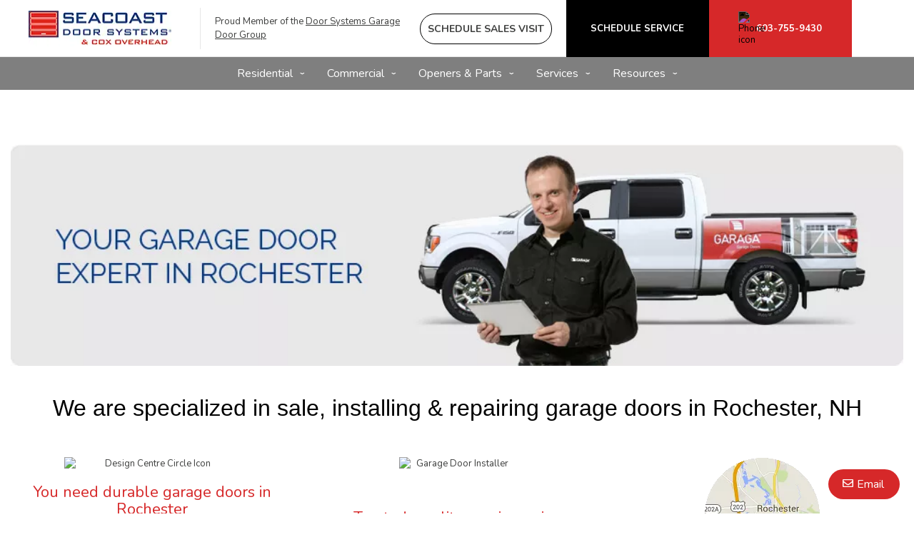

--- FILE ---
content_type: text/html; charset=UTF-8
request_url: https://www.seacoastoverheaddoor.com/garage-doors-rochester
body_size: 18088
content:
<!DOCTYPE html>
<html lang="en-us" dir="ltr">
<head>
  <meta charset="utf-8" />
<meta name="description" content="Looking for new garage doors in Rochester area? Our specialized team will advise you to find the garage doors that will suit your needs. Contact us for a free quote!" />
<link rel="canonical" href="https://www.seacoastoverheaddoor.com/garage-doors-rochester" />
<meta name="Generator" content="XXXXXXXXXXXXXXXXXXXXXXXXXXXXXXXXXX" X>
<meta name="MobileOptimized" content="width" />
<meta name="HandheldFriendly" content="true" />
<meta name="viewport" content="width=device-width, initial-scale=1, user-scalable=yes" />
<style id="garaga-css-settings">:root {--color-1: #d62829;}</style>
<link rel="icon" href="/themes/custom/garaga/favicon.ico" type="image/vnd.microsoft.icon" />
<link rel="alternate" hreflang="en-us" href="https://www.seacoastoverheaddoor.com/garage-doors-rochester" />

  <title>Garage Doors in Rochester | Seacoast Door Systems</title>
  <link rel="preload" href="/themes/custom/garaga/fonts/Nunito/XRXV3I6Li01BKofINeaBTMnFcQ.woff2" as="font" type="font/woff2" crossorigin>
<link rel="preload" href="/themes/custom/garaga/fonts/Nunito/XRXX3I6Li01BKofIMNaDRs7nczIH.woff2" as="font" type="font/woff2" crossorigin>
  <link rel="preload" media="all" href="/sites/seacoastoverheaddoor.com/files/css/css_0Ld-lFa9G676hkU4BUp2xfWHOSpln85PEar7oDemGQc.css?delta=0&amp;language=en-us&amp;theme=garaga&amp;include=[base64]" as="style" />
<link rel="preload" media="all" href="/sites/seacoastoverheaddoor.com/files/css/css_DUcEC9VAcgPeJ0AxfCaOFQjeQqDOdl-19TeDSD-XDEc.css?delta=1&amp;language=en-us&amp;theme=garaga&amp;include=[base64]" as="style" />
<link rel="stylesheet" media="all" href="/sites/seacoastoverheaddoor.com/files/css/css_0Ld-lFa9G676hkU4BUp2xfWHOSpln85PEar7oDemGQc.css?delta=0&amp;language=en-us&amp;theme=garaga&amp;include=[base64]" />
<link rel="stylesheet" media="all" href="/sites/seacoastoverheaddoor.com/files/css/css_DUcEC9VAcgPeJ0AxfCaOFQjeQqDOdl-19TeDSD-XDEc.css?delta=1&amp;language=en-us&amp;theme=garaga&amp;include=[base64]" />

  <script type="application/json" data-drupal-selector="drupal-settings-json">{"path":{"baseUrl":"\/","pathPrefix":"","currentPath":"node\/11296","currentPathIsAdmin":false,"isFront":false,"currentLanguage":"en-us"},"pluralDelimiter":"\u0003","suppressDeprecationErrors":true,"gtag":{"tagId":"","consentMode":false,"otherIds":[],"events":[],"additionalConfigInfo":[]},"ajaxPageState":{"libraries":"[base64]","theme":"garaga","theme_token":null},"ajaxTrustedUrl":{"form_action_p_pvdeGsVG5zNF_XLGPTvYSKCf43t8qZYSwcfZl2uzM":true,"\/garage-doors-rochester?ajax_form=1":true},"gtm":{"tagId":null,"settings":{"data_layer":"dataLayer","include_classes":false,"allowlist_classes":"google\nnonGooglePixels\nnonGoogleScripts\nnonGoogleIframes","blocklist_classes":"customScripts\ncustomPixels","include_environment":false,"environment_id":"","environment_token":""},"tagIds":["GTM-T4MGNCS"]},"ultimenu":{"canvasOff":"#header","canvasOn":"#main-wrapper, .featured-top, .site-footer"},"garaga":{"site":{"isDefault":false}},"ajax":{"edit-captcha-response":{"callback":"recaptcha_v3_ajax_callback","event":"change","url":"\/garage-doors-rochester?ajax_form=1","httpMethod":"POST","dialogType":"ajax","submit":{"_triggering_element_name":"captcha_response"}}},"user":{"uid":0,"permissionsHash":"0c2121e78e03ae9f656f95fd5ce746bf9206fc615b3f25ae7ac3ed41785045f1"}}</script>
<script src="/sites/seacoastoverheaddoor.com/files/js/js_gcwqaUs6Jis5SXbQyOutDqBTSPyLEIWTij08mDGlXtY.js?scope=header&amp;delta=0&amp;language=en-us&amp;theme=garaga&amp;include=[base64]"></script>
<script src="/modules/contrib/google_tag/js/gtag.js?t8kep5"></script>
<script src="/modules/contrib/google_tag/js/gtm.js?t8kep5"></script>

</head>
<body class="seacoastdoorsystems is-ultimenu-canvas is-ultimenu-canvas--hover lang-en-us section-node preset-a path-node node--type-page site-id--seacoastoverheaddoorcom site-type--retailer">
<a href="#main-content" class="visually-hidden focusable skip-link">
  Skip to main content
</a>
<div class="page-top-region">
  <noscript>XXXXXXXXXXXXXXXXXXXXXXXXXXXXXXXXXXXXXXXXXXXXXXXXXXXXXXXXXXXXXXXXXXXXXXXXXXXXXXXXXXXXXXXXXXXXXXXXXXXXXXXXXXXXXXXXXXXXXXXXXXXXXXXX;visibility:hidden"></iframe></noscript>

</div>
  <div class="dialog-off-canvas-main-canvas" data-off-canvas-main-canvas>
    <div class="off-canvas-wrapper page">
  <div class="inner-wrap off-canvas-wrapper-inner" id="inner-wrap" data-off-canvas-wrapper>
    <aside id="left-off-canvas-menu" class="off-canvas left-off-canvas-menu position-left" role="complementary" data-off-canvas>
      
    </aside>

    <aside id="right-off-canvas-menu" class="off-canvas right-off-canvas-menu position-right" role="complementary" data-off-canvas>
      
    </aside>

    <div class="off-canvas-content" data-off-canvas-content>
      <header class="row main-header" role="banner" aria-label="Site header">

        <div class="before-menu-subcontainer columns">
          <div class="row before-menu-container">
            <div class="small-12 medium-4 columns logo">
                                <div class="region region-header-logo">
    <div id="block-headerlogo" class="block block-headerlogo">
  
    
      <div class="body field field-block-content--body field-name-body field-type-text-with-summary field-label-hidden">
    <div class="field-items">
          <div class="field-item"><div class="mobile-header"><div class="mobile-header-logo medium-text-center"><a href="/" title="Go back to the homepage of Seacoast Door Systems"><img loading="lazy" class="medium-12 small-7" style="height:50px;" src="/sites/seacoastoverheaddoor.com/files/00_SeacoastOverheadDoorInc/Logo_DSI_SeacoastDoorSystemsCox.webp" width="200" height="51" data-entity-type="file" alt="Seacoast Door Systems logo"></a></div><div class="brand-name"><div class="Flex"><div class="small-6 medium-12"><div class="medium-text-center"><a href="/" title="Go back to the homepage of Seacoast Door Systems"><img loading="lazy" src="/sites/seacoastoverheaddoor.com/files/00_SeacoastOverheadDoorInc/Logo_DSI_SeacoastDoorSystemsCox.webp" width="200" height="51" data-entity-type="file" alt="Seacoast Door Systems logo"></a></div></div><div class="columns small-4 show-for-small-only end"><p class="text-align-right No-Marbot"><a class="buttonPhoneLink" href="tel:603-755-9430"><img loading="lazy" style="filter:invert(1);" alt="Phone icon" height="15" src="https://cmsgaraga.garaga.com/DrupalMicrosite/ImageShared/Icon/Phone-icon.png" width="15"></a></p></div></div></div></div><div><input name="CodeClient" type="hidden" value="74DOORS30"></div></div>
      </div>
</div>

  </div>

  </div>

                            <div class="mobile-menu-toggler columns small-2 medium-1 hide-for-large">
                <button class="c-hamburger c-hamburger--htx right" aria-label="Toggle main navigation">
                  <span>Toggle main navigation</span>
                </button>
              </div>
            </div>

                                          <div class="small-12 medium-8 columns contact">
                    <div class="region region-header-contact">
    <div id="block-headercontactmobile" class="show-for-small-only block block-headercontactmobile">
  
    
      <div class="mobile-cta-bar"><div class="cta-section"><a href="/contact-us?utm_source=ContactWidget&amp;utm_medium=Header-Contact"><i class="far fa-envelope"></i> Email</a></div><div class="cta-section"><a href="/sales-consultation"><i class="far fa-user-friends"></i> Sales</a></div><div class="cta-section"><a href="/service-call"><i class="far fa-tools"></i> Service</a></div><div class="cta-section"><a href="/get-a-quotation"><i class="far fa-usd-square"></i> Quote</a></div></div>
  </div>
<div id="block-headercontact" class="block block-headercontact">
  
    
      <div class="body field field-block-content--body field-name-body field-type-text-with-summary field-label-hidden">
    <div class="field-items">
          <div class="field-item"><div class="row collapse Flex hide-for-small-only"><div class="columns large-4 LeftLine show-for-large"><p class="text-align-left Martop-10 Marbot-10 font-13 hide-for-small-only menu-tagline Marleft-20">Proud Member of the <a href="/#DSIGroup" tabindex="-1">Door Systems Garage Door Group</a></p></div><div class="columns medium-12 large-9"><div class="button-container"><a class="build-your-door rond CAP" href="/sales-consultation" title="Schedule an onsite sales consultation" alt="Build your door pencil icon" tabindex="-1"><strong>Schedule Sales Visit</strong></a> <a class="custom-link get-a-quote CAP" href="/service-call" title="Book a Garage Door Service Call Online" tabindex="-1"><strong>Schedule Service</strong></a> <a class="custom-link call-us" href="/contact-us" title="Contact us" tabindex="-1"><img loading="lazy" class="Marright-10" style="filter:invert(1);" alt="Phone icon" height="15" src="https://cmsgaraga.garaga.com/DrupalMicrosite/ImageShared/Icon/Phone-icon.png" width="15"><strong>603-755-9430</strong></a></div></div></div></div>
      </div>
</div>

  </div>

  </div>

                </div>
                                    </div>
        </div>

        <div class="row main-menu-container columns">
                      <div class="large-12 columns main-menu">
                <div class="region region-main-menu">
    <div id="block-ultimenumainnavigation" class="block block-ultimenumainnavigation">
  
    
      <ul id="ultimenu-main" data-ultimenu="main" class="ultimenu ultimenu--hover ultimenu--main ultimenu--htb ultimenu--horizontal ultimenu--basic"><li class="ultimenu__item uitem uitem--residential uitem--1 has-ultimenu"><span data-drupal-link-system-path="" class="ultimenu__link">Residential<span class="caret" aria-hidden="true"></span></span><section class="ultimenu__flyout is-htb">
              <div class="ultimenu__region region region--count-6 region-ultimenu-main-residential">
    <div id="block-garaga-ultimenuresidentialmenugaragedoormodels" class="block block-garaga-ultimenuresidentialmenugaragedoormodels">
  
    
      <div class="body field field-block-content--body field-name-body field-type-text-with-summary field-label-hidden">
    <div class="field-items">
          <div class="field-item"><p class="flyout-menu-item"><a href="/garage-doors/residential/selection-guide" title="Garage door models">Garage Door Models</a></p></div>
      </div>
</div>

  </div>
<div id="block-garaga-ultimenuresidentialmenudesigncentre" class="block block-garaga-ultimenuresidentialmenudesigncentre">
  
    
      <div class="body field field-block-content--body field-name-body field-type-text-with-summary field-label-hidden">
    <div class="field-items">
          <div class="field-item"><p class="flyout-menu-item"><a href="/designcentre/selection" title="Build your door">Build Your Door</a></p></div>
      </div>
</div>

  </div>
<div id="block-garaga-ultimenuresidentialmenuhelpmechoose" class="block block-garaga-ultimenuresidentialmenuhelpmechoose">
  
    
      <div class="body field field-block-content--body field-name-body field-type-text-with-summary field-label-hidden">
    <div class="field-items">
          <div class="field-item"><p class="flyout-menu-item"><a class="hmc" href="#" target="_blank" title="Help Me Choose">Help Me Choose</a></p></div>
      </div>
</div>

  </div>
<div id="block-garaga-ultimenuresidentialmenunewtrends" class="block block-garaga-ultimenuresidentialmenunewtrends">
  
    
      <div class="body field field-block-content--body field-name-body field-type-text-with-summary field-label-hidden">
    <div class="field-items">
          <div class="field-item"><p class="flyout-menu-item"><a href="/new-garage-door-styles" title="New Trends">New Trends</a></p></div>
      </div>
</div>

  </div>
<div id="block-garaga-ultimenuresidentialmenuresidentialgaragedooropeners" class="block block-garaga-ultimenuresidentialmenuresidentialgaragedooropeners">
  
    
      <div class="body field field-block-content--body field-name-body field-type-text-with-summary field-label-hidden">
    <div class="field-items">
          <div class="field-item"><p class="flyout-menu-item"><a href="/garage-door-openers/residential" title="Residential openers">Residential Openers</a></p></div>
      </div>
</div>

  </div>
<div id="block-garaga-ultimenuresidentialmenuwoodandcompositecarriagehouses" class="block block-garaga-ultimenuresidentialmenuwoodandcompositecarriagehouses">
  
    
      <div class="body field field-block-content--body field-name-body field-type-text-with-summary field-label-hidden">
    <div class="field-items">
          <div class="field-item"><p class="flyout-menu-item"><a href="/other-residential-brands/everite-and-fimbel" title="Wood and Composite Carriage House">Wood and Composite Carriage House</a></p></div>
      </div>
</div>

  </div>

  </div>

          </section></li><li class="ultimenu__item uitem uitem--commercial uitem--2 has-ultimenu"><span data-drupal-link-system-path="" class="ultimenu__link">Commercial<span class="caret" aria-hidden="true"></span></span><section class="ultimenu__flyout is-htb">
              <div class="ultimenu__region region region--count-5 region-ultimenu-main-commercial">
    <div id="block-garaga-ultimenucommercialmenucommercialsectionaldoors" class="block block-garaga-ultimenucommercialmenucommercialsectionaldoors">
  
    
      <div class="body field field-block-content--body field-name-body field-type-text-with-summary field-label-hidden">
    <div class="field-items">
          <div class="field-item"><p class="flyout-menu-item"><a href="/garage-doors/commercial" title="Commercial Sectional Doors">Commercial Sectional Doors</a></p></div>
      </div>
</div>

  </div>
<div id="block-garaga-ultimenucommercialmenuoverheaddooropeners" class="block block-garaga-ultimenucommercialmenuoverheaddooropeners">
  
    
      <div class="body field field-block-content--body field-name-body field-type-text-with-summary field-label-hidden">
    <div class="field-items">
          <div class="field-item"><p class="flyout-menu-item"><a href="/garage-door-openers/commercial" title="Commercial openers">Commercial Openers</a></p></div>
      </div>
</div>

  </div>
<div id="block-garaga-ultimenucommercialmenurollingandhighspeeddoors" class="block block-garaga-ultimenucommercialmenurollingandhighspeeddoors">
  
    
      <div class="body field field-block-content--body field-name-body field-type-text-with-summary field-label-hidden">
    <div class="field-items">
          <div class="field-item"><p class="flyout-menu-item"><a href="/garage-doors/commercial-selection" title="Rolling and High Speed Doors">Rolling and High Speed Doors</a></p></div>
      </div>
</div>

  </div>
<div id="block-garaga-ultimenucommercialmenugateoperators" class="block block-garaga-ultimenucommercialmenugateoperators">
  
    
      <div class="body field field-block-content--body field-name-body field-type-text-with-summary field-label-hidden">
    <div class="field-items">
          <div class="field-item"><p class="flyout-menu-item"><a href="/commercial/gate-operators" title="Gate Operators">Gate Operators</a></p></div>
      </div>
</div>

  </div>
<div id="block-garaga-ultimenucommercialmenuwarehouseanddockequipment" class="block block-garaga-ultimenucommercialmenuwarehouseanddockequipment">
  
    
      <div class="body field field-block-content--body field-name-body field-type-text-with-summary field-label-hidden">
    <div class="field-items">
          <div class="field-item"><p class="flyout-menu-item"><a href="/commercial/warehouse-dock-equipement" title="Warehouse and Dock Equipment">Warehouse and Dock Equipment</a></p></div>
      </div>
</div>

  </div>

  </div>

          </section></li><li class="ultimenu__item uitem uitem--openers-amp-parts uitem--3 has-ultimenu"><span data-drupal-link-system-path="" class="ultimenu__link">Openers &amp; Parts<span class="caret" aria-hidden="true"></span></span><section class="ultimenu__flyout is-htb">
              <div class="ultimenu__region region region--count-3 region-ultimenu-main-openers-parts">
    <div id="block-garaga-ultimenuresidentialmenuresidentialgaragedooropeners-2" class="block block-garaga-ultimenuresidentialmenuresidentialgaragedooropeners-2">
  
    
      <div class="body field field-block-content--body field-name-body field-type-text-with-summary field-label-hidden">
    <div class="field-items">
          <div class="field-item"><p class="flyout-menu-item"><a href="/garage-door-openers/residential" title="Residential openers">Residential Openers</a></p></div>
      </div>
</div>

  </div>
<div id="block-garaga-ultimenucommercialmenuoverheaddooropeners-2" class="block block-garaga-ultimenucommercialmenuoverheaddooropeners-2">
  
    
      <div class="body field field-block-content--body field-name-body field-type-text-with-summary field-label-hidden">
    <div class="field-items">
          <div class="field-item"><p class="flyout-menu-item"><a href="/garage-door-openers/commercial" title="Commercial openers">Commercial Openers</a></p></div>
      </div>
</div>

  </div>
<div id="block-garaga-ultimenuservicesmenupartsaccessories" class="block block-garaga-ultimenuservicesmenupartsaccessories">
  
    
      <div class="body field field-block-content--body field-name-body field-type-text-with-summary field-label-hidden">
    <div class="field-items">
          <div class="field-item"><p class="flyout-menu-item"><a href="/garage-door-parts-accessories" title="Parts and Accessories">Parts&nbsp;&amp; Accessories</a></p></div>
      </div>
</div>

  </div>

  </div>

          </section></li><li class="ultimenu__item uitem uitem--services uitem--4 has-ultimenu"><span data-drupal-link-system-path="" class="ultimenu__link">Services<span class="caret" aria-hidden="true"></span></span><section class="ultimenu__flyout is-htb">
              <div class="ultimenu__region region region--count-4 region-ultimenu-main-services">
    <div id="block-garaga-ultimenuservicesmenuservicecall" class="block block-garaga-ultimenuservicesmenuservicecall">
  
    
      <div class="body field field-block-content--body field-name-body field-type-text-with-summary field-label-hidden">
    <div class="field-items">
          <div class="field-item"><p class="flyout-menu-item"><a href="/service-call" title="Book a service call">Book a Service Call</a></p></div>
      </div>
</div>

  </div>
<div id="block-garaga-ultimenuservicesmenurepairmaintenance" class="block block-garaga-ultimenuservicesmenurepairmaintenance">
  
    
      <div class="body field field-block-content--body field-name-body field-type-text-with-summary field-label-hidden">
    <div class="field-items">
          <div class="field-item"><p class="flyout-menu-item"><a href="/services-and-repair" title="Repair &amp; Maintenance">Repair&nbsp;&amp; Maintenance</a></p></div>
      </div>
</div>

  </div>
<div id="block-garaga-ultimenuservicesmenu24hremergencyrepair" class="block block-garaga-ultimenuservicesmenu24hremergencyrepair">
  
    
      <div class="body field field-block-content--body field-name-body field-type-text-with-summary field-label-hidden">
    <div class="field-items">
          <div class="field-item"><p class="flyout-menu-item"><a href="/service-call?campaign=emergency" title="24hr Emergency repairs">24hr Emergency Repairs</a></p></div>
      </div>
</div>

  </div>
<div id="block-garaga-ultimenuservicesmenuarchitectandbuilderssupport" class="block block-garaga-ultimenuservicesmenuarchitectandbuilderssupport">
  
    
      <div class="body field field-block-content--body field-name-body field-type-text-with-summary field-label-hidden">
    <div class="field-items">
          <div class="field-item"><p class="flyout-menu-item"><a href="/architects-and-builders" title="Architect and Builders Support">Architect and Builders Support</a></p></div>
      </div>
</div>

  </div>

  </div>

          </section></li><li class="ultimenu__item uitem uitem--resources uitem--5 has-ultimenu"><span data-drupal-link-system-path="" class="ultimenu__link">Resources<span class="caret" aria-hidden="true"></span></span><section class="ultimenu__flyout is-htb">
              <div class="ultimenu__region region region--count-4 region-ultimenu-main-resources">
    <div id="block-garaga-ultimenuressourcesmenuinstallationguide" class="block block-garaga-ultimenuressourcesmenuinstallationguide">
  
    
      <div class="body field field-block-content--body field-name-body field-type-text-with-summary field-label-hidden">
    <div class="field-items">
          <div class="field-item"><p class="flyout-menu-item"><a href="https://cmsgaraga.garaga.com/Drupal/KnowledgeCentre/FAQ/InstallationGuide.pdf" target="_blank" title="Installation Guide">Installation Guide</a></p></div>
      </div>
</div>

  </div>
<div id="block-garaga-ultimenuressourcesmenufaq" class="block block-garaga-ultimenuressourcesmenufaq">
  
    
      <div class="body field field-block-content--body field-name-body field-type-text-with-summary field-label-hidden">
    <div class="field-items">
          <div class="field-item"><p class="flyout-menu-item"><a href="/information/faq" title="FAQ &amp; Troubleshooting">FAQ &amp; Troubleshooting</a></p></div>
      </div>
</div>

  </div>
<div id="block-garaga-ultimenuressourcesmenuimagegallery" class="block block-garaga-ultimenuressourcesmenuimagegallery">
  
    
      <div class="body field field-block-content--body field-name-body field-type-text-with-summary field-label-hidden">
    <div class="field-items">
          <div class="field-item"><p class="flyout-menu-item"><a href="/local-image-gallery" title="Image Gallery">Image Gallery</a></p></div>
      </div>
</div>

  </div>
<div id="block-garaga-ultimenuressourcesmenudealsspecialoffers" class="block block-garaga-ultimenuressourcesmenudealsspecialoffers">
  
    
      <div class="body field field-block-content--body field-name-body field-type-text-with-summary field-label-hidden">
    <div class="field-items">
          <div class="field-item"><p class="flyout-menu-item"><a href="/special-offers" title="Deals &amp; Special Offers">Deals &amp; Special Offers</a></p></div>
      </div>
</div>

  </div>

  </div>

          </section></li></ul><button data-ultimenu-button="#ultimenu-main" class="button button--ultimenu"
        aria-label="Menu" value="Menu"><span class="bars">Menu</span></button>
  </div>

  </div>

            </div>
                                <div id="mobile-main-menu" class="columns mobile-main-menu hide-for-large">
              <div class="mobile-menu-content">
                  <div class="region region-mobile-main-menu">
    <nav role="navigation" aria-label="Main navigation Mobile" id="block-mainnavigationmobile" class="block block-mainnavigationmobile">
  
              <ul class="menu">
                    <li class="menu-item menu-item--expanded">
        <a href="/" data-drupal-link-system-path="&lt;front&gt;">Residential</a>
                                <ul class="menu">
                    <li class="menu-item">
        <a href="/garage-doors/residential/selection-guide" data-drupal-link-system-path="node/11196">Garage Door Models</a>
                      </li>
                <li class="menu-item">
        <a href="/designcentre/selection" data-drupal-link-system-path="node/8961">Build Your Door</a>
                      </li>
                <li class="menu-item">
        <a href="" class="hmc" target="_blank">Help Me Choose</a>
                      </li>
                <li class="menu-item">
        <a href="/new-garage-door-styles" data-drupal-link-system-path="node/14466">New Trends</a>
                      </li>
                <li class="menu-item">
        <a href="/garage-door-openers/residential" data-drupal-link-system-path="node/9091">Residential Openers</a>
                      </li>
                <li class="menu-item">
        <a href="/other-residential-brands/everite-and-fimbel" data-drupal-link-system-path="node/14706">Wood and Composite Carriage House</a>
                      </li>
        </ul>
  
                          <span class="mobile-submenu-toggler"></span>
              </li>
                <li class="menu-item menu-item--expanded">
        <a href="/" data-drupal-link-system-path="&lt;front&gt;">Commercial</a>
                                <ul class="menu">
                    <li class="menu-item">
        <a href="/garage-doors/commercial" data-drupal-link-system-path="node/9231">Commercial Sectional Doors</a>
                      </li>
                <li class="menu-item">
        <a href="/garage-door-openers/commercial" data-drupal-link-system-path="node/11191">Commercial Openers</a>
                      </li>
                <li class="menu-item">
        <a href="/commercial/gate-operators" data-drupal-link-system-path="node/14681">Gate Operators</a>
                      </li>
                <li class="menu-item">
        <a href="/garage-doors/commercial-selection" data-drupal-link-system-path="node/14521">Rolling and High Speed Doors</a>
                      </li>
                <li class="menu-item">
        <a href="/commercial/warehouse-dock-equipement" data-drupal-link-system-path="node/14611">Warehouse and Dock Equipment</a>
                      </li>
                <li class="menu-item">
        <a href="/service-call?campaign=emergency" data-drupal-link-query="{&quot;campaign&quot;:&quot;emergency&quot;}" data-drupal-link-system-path="node/14731">24hr Emergency Repairs</a>
                      </li>
        </ul>
  
                          <span class="mobile-submenu-toggler"></span>
              </li>
                <li class="menu-item menu-item--expanded">
        <a href="/" data-drupal-link-system-path="&lt;front&gt;">Openers &amp; Parts</a>
                                <ul class="menu">
                    <li class="menu-item">
        <a href="/garage-door-openers/residential" data-drupal-link-system-path="node/9091">Residential Openers</a>
                      </li>
                <li class="menu-item">
        <a href="/garage-door-openers/commercial" data-drupal-link-system-path="node/11191">Commercial Openers</a>
                      </li>
                <li class="menu-item">
        <a href="/garage-door-parts" data-drupal-link-system-path="node/9396">Parts &amp; Accessories</a>
                      </li>
        </ul>
  
                          <span class="mobile-submenu-toggler"></span>
              </li>
                <li class="menu-item menu-item--expanded">
        <a href="/" data-drupal-link-system-path="&lt;front&gt;">Services</a>
                                <ul class="menu">
                    <li class="menu-item">
        <a href="/service-call" data-drupal-link-system-path="node/14731">Book a Service Call</a>
                      </li>
                <li class="menu-item">
        <a href="/services-and-repair" data-drupal-link-system-path="node/8336">Repair &amp; Maintenance</a>
                      </li>
                <li class="menu-item">
        <a href="/service-call?campaign=emergency" data-drupal-link-query="{&quot;campaign&quot;:&quot;emergency&quot;}" data-drupal-link-system-path="node/14731">24hr Emergency Repair</a>
                      </li>
                <li class="menu-item">
        <a href="/architects-and-builders" data-drupal-link-system-path="node/8321">Architect and Builders Support</a>
                      </li>
        </ul>
  
                          <span class="mobile-submenu-toggler"></span>
              </li>
                <li class="menu-item menu-item--expanded">
        <a href="/" data-drupal-link-system-path="&lt;front&gt;">Resources</a>
                                <ul class="menu">
                    <li class="menu-item">
        <a href="https://cmsgaraga.garaga.com/Drupal/KnowledgeCentre/FAQ/InstallationGuide.pdf" target="_blank">Installation Guide</a>
                      </li>
                <li class="menu-item">
        <a href="/information/faq" data-drupal-link-system-path="information/faq">FAQ &amp; Troubleshooting</a>
                      </li>
                <li class="menu-item">
        <a href="/local-image-gallery" data-drupal-link-system-path="node/14516">Image Gallery</a>
                      </li>
                <li class="menu-item">
        <a href="/special-offers" data-drupal-link-system-path="node/15191">Deals &amp; Special Offers</a>
                      </li>
        </ul>
  
                          <span class="mobile-submenu-toggler"></span>
              </li>
        </ul>
  

</nav>

  </div>

              </div>
            </div>
                  </div>
      </header>

      <div class="row main-content container">
        
        <main id="main" class="large-12 columns"  role="main">
          
          <a id="main-content"></a>
          <section>
              <div class="region region-content">
    <div data-drupal-messages-fallback class="hidden"></div><div id="block-mainpagecontent" class="block block-mainpagecontent">
  
    
      <article id="node-11296"  about="/garage-doors-rochester" typeof="schema:WebPage">
    
          <span property="schema:name" content="LocalLP - Rochester" class="hidden"></span>


    
        <div>
        <div property="schema:text" class="body field field-node--body field-name-body field-type-text-with-summary field-label-hidden">
    <div class="field-items">
          <div property="schema:text" class="field-item"><p><img loading="lazy" alt="Banner your garage door expert in Rochester" class="Marbot-20" data-entity-type="file" data-entity-uuid="4b481891-2bf2-4c82-b8c3-ecbe6d41db1e" data-placeholder height="auto" src="/sites/seacoastoverheaddoor.com/files/styles/rte_desktop/public/00_SeacoastOverheadDoorInc/Banner_Rochester.jpg.webp?itok=a7n-vfIC" width="100%"></p>

<h1 class="text-align-center Marbot-50">We are specialized in sale, installing&nbsp;&amp; repairing garage doors in Rochester,&nbsp;NH</h1>

<div class="row Marbot-40">
<div class="medium-4 columns Pad-2rem Marbot-20"><img loading="lazy" alt="Design Centre Circle Icon" class="align-center" src="https://cmsgaraga.garaga.com/DrupalMicrosite/ImageShared/Circle_DesignCentre.png" width="246">
<h2 class="text-align-center Marbot-20">You need durable garage doors in Rochester</h2>

<p class="text-align-center Marbot-20"><strong>Seacoast Door Systems</strong> knows that you need to have truly durable garage doors in Rochester because of the cold winter of -9.9℃. If you expect them to last from this kind of use, that's just what we offer.</p>

<div align="center"><a class="button Marbot-50" href="/video/garage-doors-tough" title="Watch the video Garage doors are a tough breed">Watch a video </a></div>
</div>

<div class="medium-4 columns Pad-2rem Marbot-20"><img loading="lazy" alt="Garage Door Installer" class="Marbot-54 align-center" src="https://cmsgaraga.garaga.com/DrupalMicrosite/ImageShared/Circle_Installer.jpg" width="162">
<h2 class="text-align-center Marbot-20">Trusted, quality repair service</h2>

<p class="text-align-center Marbot-20">When your garage doors starts to give out, you need to have some <a href="/services-and-repair" title="Repair and maintenance your garage door"><strong>repair service</strong></a> you can trust. <strong>Seacoast Door Systems</strong> provides <strong>high quality repair service</strong> for <strong>garage doors</strong> in <strong>Rochester, NH</strong> thanks to our highly trained and skilled techs.</p>

<div align="center"><a class="button Marbot-50" href="/contact-us" title="Contact our team of experts">Get in touch with us</a></div>
</div>

<div class="medium-4 columns Pad-2rem Marbot-20"><img loading="lazy" alt="Map Rochester" class="Marbot-54 align-center" data-entity-type="file" data-entity-uuid="5baf5673-4a17-4de3-b302-9b707c9c1587" data-placeholder height="162" src="/sites/seacoastoverheaddoor.com/files/styles/rte_desktop/public/00_SeacoastOverheadDoorInc/MapRochester.png.webp?itok=tDaGmYpR" width="162">
<h2 class="text-align-center Marbot-20">Efficient installation in Rochester,&nbsp;NH</h2>

<p class="text-align-center Marbot-20">The team at <strong>Seacoast Door Systems</strong> has unparalleled knowledge when it comes to installing <strong>garage doors</strong>. Our team is proud to help you to make the right choices when you are buying a <strong>new garage door</strong>.</p>

<div align="center"><a class="button Marbot-50" href="/get-a-quotation" title="Get a free estimate">Get a free estimate</a></div>
</div>
</div>
</div>
      </div>
</div>
<div class="field-wrapper field field-node--field-section-paragraph field-name-field-section-paragraph field-type-entity-reference-revisions field-label-hidden">
    <div class="field-items">
          <div class="field-item">  <div class="columns medium-5 columns Pad-2rem Marbot-20 paragraph paragraph--type--wysiwyg paragraph--view-mode--default">
              <div class="field-wrapper field field-paragraph--field-text field-name-field-text field-type-text-long field-label-hidden">
    <div class="field-items">
          <div class="field-item"><h2 class="font-33 text-align-center Marbot-20">Let your taste decide your door</h2>

<p>Are you trying to find great looking <strong>garage doors</strong> in Rochester, but nothing is working right now? You should check out our <a href="/designcentre/selection" title="Build your door"><strong>Design Centre</strong></a>. You will be able to create your own <strong>garage door</strong> that will work with your stylistic needs and taste. Change the color, the style, and the accessories. Even add windows!</p>

<p>You can create the <strong>garage door</strong> of your dreams and then make it a reality. Try it out and see how it works.</p>

<p><img loading="lazy" alt="Laptop with Design Centre webpage" class="square Marbot-20 align-center" data-entity-type="file" height="313" src="https://cmsgaraga.garaga.com/DrupalMicrosite/ImageShared/Laptop_DesignCentre.png" width="364"></p>
</div>
      </div>
</div>

      </div>
</div>
          <div class="field-item">  <div class="columns medium-6 medium-offset-1 columns end Marbot-70 paragraph paragraph--type--block paragraph--view-mode--default">
              <div class="field-wrapper field field-paragraph--field-block field-name-field-block field-type-block-field field-label-hidden">
    <div class="field-items">
          <div class="field-item"><div id="block-webform" class="block block-webform">
  
    
      <form class="webform-submission-form webform-submission-add-form webform-submission-get-a-free-quote-form webform-submission-get-a-free-quote-add-form webform-submission-get-a-free-quote-node-11296-form webform-submission-get-a-free-quote-node-11296-add-form Box backGris js-webform-submit-once js-webform-details-toggle webform-details-toggle" data-drupal-selector="webform-submission-get-a-free-quote-node-11296-add-form" action="/garage-doors-rochester" method="post" id="webform-submission-get-a-free-quote-node-11296-add-form" accept-charset="UTF-8">
  
  <div id="edit-get-a-free-quote-title" class="js-form-item form-item js-form-type-processed-text form-item- js-form-item- form-no-label">
        <p class="CAP text-align-center Marbot-20 font-33 Black">Get a free quote</p>
        </div>
<div class="js-form-item form-item js-form-type-textfield form-item-firstname js-form-item-firstname">
      <label for="edit-firstname" class="js-form-required form-required">First Name</label>
        <input data-drupal-selector="edit-firstname" type="text" id="edit-firstname" name="firstname" value="" size="60" maxlength="255" class="form-text required" required="required" aria-required="true" />

        </div>
<div class="js-form-item form-item js-form-type-textfield form-item-lastname js-form-item-lastname">
      <label for="edit-lastname" class="js-form-required form-required">Last Name</label>
        <input data-drupal-selector="edit-lastname" type="text" id="edit-lastname" name="lastname" value="" size="60" maxlength="255" class="form-text required" required="required" aria-required="true" />

        </div>
<div class="js-form-item form-item js-form-type-textfield form-item-phonenumber js-form-item-phonenumber">
      <label for="edit-phonenumber" class="js-form-required form-required">Phone Number</label>
        <input data-inputmask-mask="999-999-9999" class="js-webform-input-mask form-text required" data-drupal-selector="edit-phonenumber" type="text" id="edit-phonenumber" name="phonenumber" value="" size="60" maxlength="255" required="required" aria-required="true" />

        </div>
<fieldset data-drupal-selector="edit-contact" id="edit-contact--wrapper" class="webform-contact--wrapper fieldgroup form-composite webform-composite-hidden-title required js-webform-type-webform-contact webform-type-webform-contact js-form-item form-item js-form-wrapper form-wrapper">
      <legend>
    <span class="visually-hidden fieldset-legend js-form-required form-required">Email</span>
  </legend>
  <div class="fieldset-wrapper">
                  <div class="js-form-item form-item js-form-type-email form-item-contact-email js-form-item-contact-email">
      <label for="edit-contact-email" class="js-form-required form-required">Email</label>
        <input data-drupal-selector="edit-contact-email" type="email" id="edit-contact-email" name="contact[email]" value="" size="60" maxlength="254" class="form-email required" required="required" aria-required="true" />

        </div>


          </div>
</fieldset>
<div class="js-form-item form-item js-form-type-textfield form-item-address js-form-item-address">
      <label for="edit-address" class="js-form-required form-required">Address</label>
        <input data-drupal-selector="edit-address" type="text" id="edit-address" name="address" value="" size="60" maxlength="255" class="form-text required" required="required" aria-required="true" />

        </div>
<div class="js-form-item form-item js-form-type-textfield form-item-city js-form-item-city">
      <label for="edit-city" class="js-form-required form-required">City</label>
        <input data-drupal-selector="edit-city" type="text" id="edit-city" name="city" value="" size="60" maxlength="255" class="form-text required" required="required" aria-required="true" />

        </div>
<div class="js-form-item form-item js-form-type-select form-item-details js-form-item-details">
      <label for="edit-details" class="js-form-required form-required">Quote for</label>
        <select data-drupal-selector="edit-details" id="edit-details" name="details" class="form-select required" required="required" aria-required="true"><option value="" selected="selected">- Select -</option><option value="Garage door">Garage door</option><option value="Garage door opener">Garage door opener</option><option value="Garage door &amp; opener">Garage door &amp; opener</option><option value="Repair &amp; maintenance">Repair &amp; maintenance</option><option value="Other">Other</option></select>
        </div>
<div class="js-form-item form-item js-form-type-textarea form-item-comments js-form-item-comments">
      <label for="edit-comments">Comments</label>
        <div>
  <textarea data-drupal-selector="edit-comments" id="edit-comments" name="comments" rows="5" cols="60" class="form-textarea"></textarea>
</div>

        </div>
<div class="js-form-item form-item js-form-type-checkbox form-item-before-after js-form-item-before-after">
        <input data-drupal-selector="edit-before-after" type="checkbox" id="edit-before-after" name="before_after" value="1" class="form-checkbox" />

        <label for="edit-before-after" class="option">I would like to receive a before &amp; after picture of my project.</label>
      </div>
<div class="js-form-item form-item js-form-type-checkbox form-item-check-here-if js-form-item-check-here-if">
        <input data-drupal-selector="edit-check-here-if" type="checkbox" id="edit-check-here-if" name="check_here_if" value="1" class="form-checkbox" />

        <label for="edit-check-here-if" class="option">I agree to receive special offers, promotions, and other communications from you and from Garaga. I understand that I can unsubscribe at any time.</label>
      </div>
<div class="text-align-center form-actions webform-actions js-form-wrapper form-wrapper" data-drupal-selector="edit-actions" id="edit-actions"><input class="webform-button--submit Marbot-20 align-center button button--primary js-form-submit form-submit" data-drupal-selector="edit-actions-submit" type="submit" id="edit-actions-submit" name="op" value="Get my free quotation" />

</div>
<div id="edit-call-us-today" class="js-form-item form-item js-form-type-processed-text form-item- js-form-item- form-no-label">
        <p class="text-align-center CAP No-Marbot font-17 color">Call us today at: 603-755-9430</p><p class="text-align-center No-Marbot font-13"><em>We don't like spam, so don't worry, we won't sell your info!</em></p>
        </div>
<input data-drupal-selector="edit-lead-source" type="hidden" name="lead_source" value="microsite" />
<input data-drupal-selector="edit-customer-code" type="hidden" name="customer_code" value="74DOORS30" />
<input data-drupal-selector="edit-site-url" type="hidden" name="site_url" value="http://www.seacoastoverheaddoor.com/" />
<input data-drupal-selector="edit-formtype" type="hidden" name="formtype" value="quote" />
<input data-drupal-selector="edit-honeypot-time" type="hidden" name="honeypot_time" value="MruCevjbFxJXnB8UudZDuuyAZDi9mIVDljfUjxmQJ84" />
<input autocomplete="off" data-drupal-selector="form-hyvxdf7bbp69vup4gdsqna4m9qqpuhyjx-3yda8gvy" type="hidden" name="form_build_id" value="form-_HyVxDF7BBP69VuP4gdsQNa4M9QQPuHyjX-3YDa8GVY" />
<input data-drupal-selector="edit-webform-submission-get-a-free-quote-node-11296-add-form" type="hidden" name="form_id" value="webform_submission_get_a_free_quote_node_11296_add_form" />


  <input data-drupal-selector="edit-captcha-sid" type="hidden" name="captcha_sid" value="749331" />
<input data-drupal-selector="edit-captcha-token" type="hidden" name="captcha_token" value="vEEQ5HkagMHDzIVgUBYz29SM-69BwJz_o3A8kwUFa3s" />
<input id="recaptcha-v3-token" class="recaptcha-v3-token" data-recaptcha-v3-action="default_recaptcha_v3" data-recaptcha-v3-site-key="6LeSvGEjAAAAANZjwXHaq1tL4ysSZL9Knw6q8KVy" data-drupal-selector="edit-captcha-response" type="hidden" name="captcha_response" value="" />
<input data-drupal-selector="edit-is-recaptcha-v3" type="hidden" name="is_recaptcha_v3" value="1" />
<div class="recaptcha-no-badge-message" data-drupal-selector="edit-hide-badge">This site is protected by reCAPTCHA and the Google <a href="https://policies.google.com/privacy" target="_blank">Privacy Policy</a> and <a href="https://policies.google.com/terms" target="_blank">Terms of Service</a> apply.</div>

<div class="myaddress-textfield js-form-wrapper form-wrapper" style="display: none !important;"><div class="js-form-item form-item js-form-type-textfield form-item-myaddress js-form-item-myaddress">
      <label for="edit-myaddress">Leave this field blank</label>
        <input autocomplete="off" data-drupal-selector="edit-myaddress" type="text" id="edit-myaddress" name="myaddress" value="" size="20" maxlength="128" class="form-text" />

        </div>
</div>


  
</form>

  </div>
</div>
      </div>
</div>

      </div>
</div>
          <div class="field-item">  <div class="columns paragraph paragraph--type--wysiwyg paragraph--view-mode--default">
              <div class="field-wrapper field field-paragraph--field-text field-name-field-text field-type-text-long field-label-hidden">
    <div class="field-items">
          <div class="field-item"><div class="row Martop-20 "><div class="small-10 small-centered columns Marbot-20 BoxImage-image"><img loading="lazy" class="Martop-30 align-center" alt="Standard+ North Hatley SP, Standard+ Classic MIX and Standard+ Classic XL garage doors" src="https://cmsgaraga.garaga.com/DrupalMicrosite/ImageShared/NorthHatleySP_ClassicMIX_ClassicXL.png" width="697"></div></div><div class="BoxImage backGris Marbot-54"><div class="columns"><h2 class="text-align-center Black font-40">Why Garaga doors are the most recommended in Rochester,&nbsp;NH</h2></div><div class="row"><div class="medium-4 columns Pad-2rem Marbot-20"><h3 class="text-align-center color font-17">Even the neighbors will love your new garage door</h3><p class="text-align-center">When it's time to update your <strong>garage door</strong>, you don't want to do with a cheap and flimsy option! You need a <strong>quality garage door</strong> that will be the envy of your neighbors. <strong>Seacoast Door Systems</strong> can provide you with many options when it comes to design and style that will match just what you need. Everyone will soon be asking about where you got that great door.</p><p class="text-align-center">Talk with our employees and we'll help you get started. We can advise you on your options and help with everything from start to finish, always keeping your taste and budget in mind.</p></div><div class="medium-4 columns Pad-2rem Marbot-20"><h3 class="text-align-center color font-17">LiftMaster<sup class="register">TM</sup> offers many benefits</h3><p class="text-align-center">Have you ever forgotten to close your <strong>garage door</strong>? Of course, you have. It's happened to everyone. You worry and fret that someone might have broken into the house until you can get home and check everything. At <strong>Seacoast Door Systems</strong>, we know that fear. We offer <a href="/garage-door-openers/residential" title="Our residential garage door openers"><strong>LiftMaster garage door openers</strong></a> to help make them a thing of the past. When you use these openers, it is possible to <a href="/video/liftmaster-myq" title="Watch the video LiftMaster MyQ">control your garage door’s operation</a> easily through tablets, computers, and smartphones.</p></div><div class="medium-4 columns Pad-2rem Marbot-20"><h3 class="text-align-center color font-17">Choose our team of professionals in Rochester,&nbsp;NH</h3><p class="text-align-center">Our highly trained <strong>installers</strong>, <strong>technicians</strong> and <strong>repairmen</strong> are ready to help you. At <strong>Seacoast Door Systems</strong>, we know our customers and they are our most important asset, and that's why we work so hard to provide them with everything they need. You will find top quality service with attention to detail every time.</p><p class="text-align-center"><a href="/contact-us" title="Contact our team of experts">Get in touch with us at <strong>Seacoast Door Systems</strong></a> and we'll be there for you.</p></div></div></div><h2 class="text-align-center font-40 Marbot-20">Driving directions</h2><div class="row"><div class="medium-9 medium-centered columns"><iframe loading="lazy" class="rond Marbot-40" frameborder="0" height="250" src="https://www.google.com/maps/embed?pb=!1m28!1m12!1m3!1d46420.843453186426!2d-71.05549570099302!3d43.349778172733295!2m3!1f0!2f0!3f0!3m2!1i1024!2i768!4f13.1!4m13!3e6!4m5!1s0x89e29b41def39f27%3A0x8c4a0af6255db8ad!2sRochester%2C+NH%2C+United+States!3m2!1d43.304525999999996!2d-70.97561859999999!4m5!1s0x89e2826efa1e9ac5%3A0xd73fabc0a4a8eaaa!2sSeacoast+Overhead+Door+Inc.%2C+Charles+Street%2C+Farmington%2C+NH%2C+United+States!3m2!1d43.3951961!2d-71.0653045!5e0!3m2!1sen!2sca!4v1456934682403" width="750"></iframe></div></div></div>
      </div>
</div>

      </div>
</div>
      </div>
</div>

    </div>

    
    
    
</article>

  </div>
<div id="block-garaga-contactwidgetpopupbutton" class="block block-garaga-contactwidgetpopupbutton">
  
    
      <div class="body field field-block-content--body field-name-body field-type-text-with-summary field-label-hidden">
    <div class="field-items">
          <div class="field-item"><div class="hide-for-small-only"><a class="contact-us-popup-cta" href="/contact-us?utm_source=ContactWidget&amp;utm_medium=Desktop-Slide-in" title="Contact us">Email</a></div></div>
      </div>
</div>

  </div>

  </div>

          </section>
        </main>

              </div>

      <footer>
                  <div id="top-footer" class="row">
            <div class="top-footer columns">
                <div class="region region-footer-top">
    <div id="block-locallplinksenglishus" class="hide-for-small-only block block-locallplinksenglishus">
  
    
      <div class="body field field-block-content--body field-name-body field-type-text-with-summary field-label-hidden">
    <div class="field-items">
          <div class="field-item"><div class="row area-served"><div class="medium-2 columns"><h2>Garage door services near you</h2></div><div class="medium-10 columns"><p><a href="/garage-doors-dover" title="Garage doors in Dover">Dover</a><span class="Marright-10">,</span> <a href="/garage-doors-new-hampshire" title="Garage doors in New Hampshire">New Hampshire</a><span class="Marright-10">,</span> <a href="/garage-doors-portsmouth" title="Garage doors in Portsmouth">Portsmouth</a><span class="Marright-10">,</span> <a href="/garage-doors-rochester" title="Garage doors in Rochester">Rochester</a><span class="Marright-10">,</span> <a href="/garage-doors-sanford" title="Garage doors in Sanford">Sanford</a><span class="Marright-10">,</span> <a href="/garage-doors-york" title="Garage doors in York">York</a><span class="Marright-10">,</span> <a href="/contact-us" title="Contact our team of experts">Other Cities</a> <a href="/garage-doors-maine" title="Garage doors in Maine">in Maine</a></p></div></div></div>
      </div>
</div>

  </div>
<div id="block-footergrayline" class="block block-footergrayline">
  
    
      <div class="body field field-block-content--body field-name-body field-type-text-with-summary field-label-hidden">
    <div class="field-items">
          <div class="field-item"><hr class="BorbotGris Marbot-30 hide-for-small-only"></div>
      </div>
</div>

  </div>

  </div>

            </div>
          </div>
        
        <div class="footer-columns row">
                      <div id="footer-first" class="large-4 columns ">
                <div class="region region-footer-col-1">
    <div id="block-footercontact" class="Martop-30 block block-footercontact">
  
    
      <div class="body field field-block-content--body field-name-body field-type-text-with-summary field-label-hidden">
    <div class="field-items">
          <div class="field-item"><h2 class="Marbot-20">Seacoast Door Systems</h2><p class="No-Marbot">12-14 Crosby Road, Dover, NH 03820</p><p class="Marbot-30">603-755-9430<br>Fax: 603-755-3362</p><p class="Marbot-30"><a class="button buttonArrow CAP" href="https://www.google.com/maps/dir//Seacoast+Overhead+Door+Inc.,+143+Charles+St,+Farmington,+NH+03835,+United+States" target="_blank" title="Get directions on Google Maps">Get directions</a></p><p class="No-Marbot"><strong>Now part of Seacoast Door&nbsp;Systems:</strong></p><p class="Marbot-30"><a href="/cox-overhead-door" title="Cox Overhead Door"><strong>Cox Overhead Door</strong></a></p><h2 class="Marbot-20">Business&nbsp;Hours</h2><p class="font-13"><strong>Monday&nbsp;- Thursday</strong><br>7:30AM - 4PM<br><strong>Friday</strong><br>7:30AM - 3:30PM<br><strong>Saturday (by phone only)</strong><br>8AM - 1PM</p></div>
      </div>
</div>

  </div>
<div id="block-followuson" class="social block block-followuson">
  
    
      <div class="body field field-block-content--body field-name-body field-type-text-with-summary field-label-hidden">
    <div class="field-items">
          <div class="field-item"><ul class="Marbot-20"><li><a href="https://www.facebook.com/SeacoastDoorSystems" target="_blank" title="Facebook" rel="nofollow noopener noreferrer"><em><i class="fa fa-facebook-square fa-garaga" aria-hidden="true"></i></em></a> &nbsp;</li><li><a href="https://x.com/SeacoastDoor" target="_blank" title="Twitter" rel="nofollow noopener noreferrer"><i class="fa fa-twitter fa-garaga" aria-hidden="true"></i></a> &nbsp;</li><li><a href="https://www.youtube.com/channel/UC-XIPs8hcmZRSlQ_JJQxL-w" target="_blank" title="YouTube" rel="nofollow noopener noreferrer"><em><i class="fa fa-youtube fa-garaga" aria-hidden="true"></i></em></a> &nbsp;</li><li><a href="https://www.houzz.com/pro/gp-seacoastohd/seacoast-overhead-door" target="_blank" title="Houzz" rel="nofollow noopener noreferrer"><em><i class="fa fa-houzz fa-garaga" aria-hidden="true"></i></em></a> &nbsp;</li><li><a href="http://www.yelp.ca/biz/seacoast-overhead-door-inc-farmington" target="_blank" title="Yelp" rel="nofollow noopener noreferrer"><em><i class="fa fa-yelp fa-garaga" aria-hidden="true"></i></em></a> &nbsp;</li><li><a href="https://www.google.com/maps/place/Seacoast+Overhead+Door+Inc./@43.403247,-71.065049,15z/data=!4m5!3m4!1s0x0:0xd73fabc0a4a8eaaa!8m2!3d43.4032472!4d-71.0650494?hl=en" target="_blank" title="Google Maps" rel="nofollow noopener noreferrer"><em><i class="fa fa-map-marked-alt fa-garaga" aria-hidden="true"></i></em></a> &nbsp;</li></ul></div>
      </div>
</div>

  </div>

  </div>

            </div>
                                <div id="footer-second" class="large-3 columns">
                <div class="region region-footer-col-2">
    <nav role="navigation" aria-labelledby="block-footersecondcolumn-menu" id="block-footersecondcolumn" class="block block-footersecondcolumn">
      
  <h2 class="block-title" id="block-footersecondcolumn-menu">Connect with us</h2>
  

        
              <ul class="menu">
                    <li class="menu-item">
        <a href="/get-a-quotation" data-drupal-link-system-path="node/8326">FREE quote</a>
                      </li>
                <li class="menu-item">
        <a href="/contact-us" data-drupal-link-system-path="node/8286">Contact us</a>
                      </li>
                <li class="menu-item">
        <a href="/blog" data-drupal-link-system-path="blog">Our blog</a>
                      </li>
                <li class="menu-item">
        <a href="/about-us/our-company" data-drupal-link-system-path="node/8296">About our company</a>
                      </li>
                <li class="menu-item">
        <a href="/about-us/careers" data-drupal-link-system-path="node/14496">Careers</a>
                      </li>
        </ul>
  


  </nav>

  </div>

            </div>
                                <div id="footer-third" class="large-3 columns">
                <div class="region region-footer-col-3">
    <nav role="navigation" aria-labelledby="block-footerthirdcolumn-menu" id="block-footerthirdcolumn" class="block block-footerthirdcolumn">
      
  <h2 class="block-title" id="block-footerthirdcolumn-menu">Products</h2>
  

        
              <ul class="menu">
                    <li class="menu-item">
        <a href="/garage-doors/residential/styles" data-drupal-link-system-path="node/13206">Residential garage doors</a>
                      </li>
                <li class="menu-item">
        <a href="/garage-doors/contemporary" data-drupal-link-system-path="node/13236">Contemporary garage doors</a>
                      </li>
                <li class="menu-item">
        <a href="/garage-doors/carriage" data-drupal-link-system-path="node/13296">Carriage house garage doors</a>
                      </li>
                <li class="menu-item">
        <a href="/garage-doors/traditional" data-drupal-link-system-path="node/13311">Traditional garage doors</a>
                      </li>
                <li class="menu-item">
        <a href="/garage-doors/townships-collection" data-drupal-link-system-path="node/13626">Townships Collection garage doors</a>
                      </li>
                <li class="menu-item">
        <a href="/garage-doors/village-collection" data-drupal-link-system-path="node/13211">Village Collection Garage Doors</a>
                      </li>
                <li class="menu-item">
        <a href="/garage-doors/commercial" data-drupal-link-system-path="node/9231">Commercial garage doors</a>
                      </li>
                <li class="menu-item">
        <a href="/garage-door-openers/residential" data-drupal-link-system-path="node/9091">Residential garage door openers</a>
                      </li>
                <li class="menu-item">
        <a href="/garage-door-openers/commercial" data-drupal-link-system-path="node/11191">Commercial garage door openers</a>
                      </li>
                <li class="menu-item">
        <a href="/other-products" data-drupal-link-system-path="node/8356">Other products</a>
                      </li>
                <li class="menu-item">
        <a href="/garage-door-parts" data-drupal-link-system-path="node/9396">Garage door parts</a>
                      </li>
                <li class="menu-item">
        <a href="/local-image-gallery" data-drupal-link-system-path="node/14516">Image gallery</a>
                      </li>
                <li class="menu-item">
        <a href="/why-recommend-garaga" data-drupal-link-system-path="node/8341">Why we recommend Garaga</a>
                      </li>
                <li class="menu-item">
        <a href="/choose-garaga" data-drupal-link-system-path="node/9451">Why choose Garaga</a>
                      </li>
                <li class="menu-item">
        <a href="/new-garage-door-styles" data-drupal-link-system-path="node/14466">New products</a>
                      </li>
        </ul>
  


  </nav>

  </div>

            </div>
                                <div id="footer-fourth" class="large-2 columns">
                <div class="region region-footer-col-4">
    <nav role="navigation" aria-labelledby="block-footerfourthcolumn-menu" id="block-footerfourthcolumn" class="block block-footerfourthcolumn">
      
  <h2 class="block-title" id="block-footerfourthcolumn-menu">Service &amp; support</h2>
  

        
              <ul class="menu">
                    <li class="menu-item">
        <a href="/architects-and-builders" data-drupal-link-system-path="node/8321">Architects and builders</a>
                      </li>
                <li class="menu-item">
        <a href="https://cmsgaraga.garaga.com/DrupalMicrosite/InstallationGuide.pdf" target="_blank">Installation guide</a>
                      </li>
                <li class="menu-item">
        <a href="/information/faq" data-drupal-link-system-path="information/faq">FAQ</a>
                      </li>
                <li class="menu-item">
        <a href="/video" data-drupal-link-system-path="node/8971">Videos</a>
                      </li>
                <li class="menu-item">
        <a href="" class="hmc" target="_blank">Help me choose</a>
                      </li>
        </ul>
  


  </nav>

  </div>

            </div>
                  </div>

        <div class="footer-bottom row">
                            </div>
      </footer>

              <div class="credits">
          <div class="row">
            <div class="columns">
                <div class="region region-footer-credits">
    <div id="block-footercopyrights" class="block block-footercopyrights">
  
    
      <div class="body field field-block-content--body field-name-body field-type-text-with-summary field-label-hidden">
    <div class="field-items">
          <div class="field-item"><p class="text-align-center font-13 Martop-10"><i aria-hidden="true" class="fa fa-copyright darkGrey">&nbsp;</i>Copyright Garaga Inc. | <a href="/legal-notice/" title="Privacy Policy and Conditions of Use">Privacy Policy and Conditions of Use</a> | <a href="https://cmsgaraga.garaga.com/DrupalMicrosite/DSI_DoorSystemsTermsService.pdf" target="_blank" title="Door Systems Terms of Services">Door Systems Terms of Services</a></p></div>
      </div>
</div>

  </div>

  </div>

            </div>
          </div>
        </div>
      
    </div>
  </div>
</div>

<div class="reveal tiny" id="popup-modal" data-reveal>
  <div id="popup-modal-content"></div>
  <button class="close-button" data-close aria-label="Close reveal" type="button">
    <span aria-hidden="true">&times;</span>
  </button>
</div>

  </div>

<div class="page-bottom-section">
  
</div>
<script src="https://www.google.com/recaptcha/api.js?render=6LeSvGEjAAAAANZjwXHaq1tL4ysSZL9Knw6q8KVy" defer async></script>
<script src="/sites/seacoastoverheaddoor.com/files/js/js_WGTq4bFQ_SHzva4I9H2L-kPGMtv3jocpxxkl5L4-dlo.js?scope=footer&amp;delta=1&amp;language=en-us&amp;theme=garaga&amp;include=[base64]"></script>

</body>
</html>


--- FILE ---
content_type: text/html; charset=utf-8
request_url: https://www.google.com/recaptcha/api2/anchor?ar=1&k=6LeSvGEjAAAAANZjwXHaq1tL4ysSZL9Knw6q8KVy&co=aHR0cHM6Ly93d3cuc2VhY29hc3RvdmVyaGVhZGRvb3IuY29tOjQ0Mw..&hl=en&v=PoyoqOPhxBO7pBk68S4YbpHZ&size=invisible&anchor-ms=20000&execute-ms=30000&cb=nhc1gchulqp1
body_size: 48846
content:
<!DOCTYPE HTML><html dir="ltr" lang="en"><head><meta http-equiv="Content-Type" content="text/html; charset=UTF-8">
<meta http-equiv="X-UA-Compatible" content="IE=edge">
<title>reCAPTCHA</title>
<style type="text/css">
/* cyrillic-ext */
@font-face {
  font-family: 'Roboto';
  font-style: normal;
  font-weight: 400;
  font-stretch: 100%;
  src: url(//fonts.gstatic.com/s/roboto/v48/KFO7CnqEu92Fr1ME7kSn66aGLdTylUAMa3GUBHMdazTgWw.woff2) format('woff2');
  unicode-range: U+0460-052F, U+1C80-1C8A, U+20B4, U+2DE0-2DFF, U+A640-A69F, U+FE2E-FE2F;
}
/* cyrillic */
@font-face {
  font-family: 'Roboto';
  font-style: normal;
  font-weight: 400;
  font-stretch: 100%;
  src: url(//fonts.gstatic.com/s/roboto/v48/KFO7CnqEu92Fr1ME7kSn66aGLdTylUAMa3iUBHMdazTgWw.woff2) format('woff2');
  unicode-range: U+0301, U+0400-045F, U+0490-0491, U+04B0-04B1, U+2116;
}
/* greek-ext */
@font-face {
  font-family: 'Roboto';
  font-style: normal;
  font-weight: 400;
  font-stretch: 100%;
  src: url(//fonts.gstatic.com/s/roboto/v48/KFO7CnqEu92Fr1ME7kSn66aGLdTylUAMa3CUBHMdazTgWw.woff2) format('woff2');
  unicode-range: U+1F00-1FFF;
}
/* greek */
@font-face {
  font-family: 'Roboto';
  font-style: normal;
  font-weight: 400;
  font-stretch: 100%;
  src: url(//fonts.gstatic.com/s/roboto/v48/KFO7CnqEu92Fr1ME7kSn66aGLdTylUAMa3-UBHMdazTgWw.woff2) format('woff2');
  unicode-range: U+0370-0377, U+037A-037F, U+0384-038A, U+038C, U+038E-03A1, U+03A3-03FF;
}
/* math */
@font-face {
  font-family: 'Roboto';
  font-style: normal;
  font-weight: 400;
  font-stretch: 100%;
  src: url(//fonts.gstatic.com/s/roboto/v48/KFO7CnqEu92Fr1ME7kSn66aGLdTylUAMawCUBHMdazTgWw.woff2) format('woff2');
  unicode-range: U+0302-0303, U+0305, U+0307-0308, U+0310, U+0312, U+0315, U+031A, U+0326-0327, U+032C, U+032F-0330, U+0332-0333, U+0338, U+033A, U+0346, U+034D, U+0391-03A1, U+03A3-03A9, U+03B1-03C9, U+03D1, U+03D5-03D6, U+03F0-03F1, U+03F4-03F5, U+2016-2017, U+2034-2038, U+203C, U+2040, U+2043, U+2047, U+2050, U+2057, U+205F, U+2070-2071, U+2074-208E, U+2090-209C, U+20D0-20DC, U+20E1, U+20E5-20EF, U+2100-2112, U+2114-2115, U+2117-2121, U+2123-214F, U+2190, U+2192, U+2194-21AE, U+21B0-21E5, U+21F1-21F2, U+21F4-2211, U+2213-2214, U+2216-22FF, U+2308-230B, U+2310, U+2319, U+231C-2321, U+2336-237A, U+237C, U+2395, U+239B-23B7, U+23D0, U+23DC-23E1, U+2474-2475, U+25AF, U+25B3, U+25B7, U+25BD, U+25C1, U+25CA, U+25CC, U+25FB, U+266D-266F, U+27C0-27FF, U+2900-2AFF, U+2B0E-2B11, U+2B30-2B4C, U+2BFE, U+3030, U+FF5B, U+FF5D, U+1D400-1D7FF, U+1EE00-1EEFF;
}
/* symbols */
@font-face {
  font-family: 'Roboto';
  font-style: normal;
  font-weight: 400;
  font-stretch: 100%;
  src: url(//fonts.gstatic.com/s/roboto/v48/KFO7CnqEu92Fr1ME7kSn66aGLdTylUAMaxKUBHMdazTgWw.woff2) format('woff2');
  unicode-range: U+0001-000C, U+000E-001F, U+007F-009F, U+20DD-20E0, U+20E2-20E4, U+2150-218F, U+2190, U+2192, U+2194-2199, U+21AF, U+21E6-21F0, U+21F3, U+2218-2219, U+2299, U+22C4-22C6, U+2300-243F, U+2440-244A, U+2460-24FF, U+25A0-27BF, U+2800-28FF, U+2921-2922, U+2981, U+29BF, U+29EB, U+2B00-2BFF, U+4DC0-4DFF, U+FFF9-FFFB, U+10140-1018E, U+10190-1019C, U+101A0, U+101D0-101FD, U+102E0-102FB, U+10E60-10E7E, U+1D2C0-1D2D3, U+1D2E0-1D37F, U+1F000-1F0FF, U+1F100-1F1AD, U+1F1E6-1F1FF, U+1F30D-1F30F, U+1F315, U+1F31C, U+1F31E, U+1F320-1F32C, U+1F336, U+1F378, U+1F37D, U+1F382, U+1F393-1F39F, U+1F3A7-1F3A8, U+1F3AC-1F3AF, U+1F3C2, U+1F3C4-1F3C6, U+1F3CA-1F3CE, U+1F3D4-1F3E0, U+1F3ED, U+1F3F1-1F3F3, U+1F3F5-1F3F7, U+1F408, U+1F415, U+1F41F, U+1F426, U+1F43F, U+1F441-1F442, U+1F444, U+1F446-1F449, U+1F44C-1F44E, U+1F453, U+1F46A, U+1F47D, U+1F4A3, U+1F4B0, U+1F4B3, U+1F4B9, U+1F4BB, U+1F4BF, U+1F4C8-1F4CB, U+1F4D6, U+1F4DA, U+1F4DF, U+1F4E3-1F4E6, U+1F4EA-1F4ED, U+1F4F7, U+1F4F9-1F4FB, U+1F4FD-1F4FE, U+1F503, U+1F507-1F50B, U+1F50D, U+1F512-1F513, U+1F53E-1F54A, U+1F54F-1F5FA, U+1F610, U+1F650-1F67F, U+1F687, U+1F68D, U+1F691, U+1F694, U+1F698, U+1F6AD, U+1F6B2, U+1F6B9-1F6BA, U+1F6BC, U+1F6C6-1F6CF, U+1F6D3-1F6D7, U+1F6E0-1F6EA, U+1F6F0-1F6F3, U+1F6F7-1F6FC, U+1F700-1F7FF, U+1F800-1F80B, U+1F810-1F847, U+1F850-1F859, U+1F860-1F887, U+1F890-1F8AD, U+1F8B0-1F8BB, U+1F8C0-1F8C1, U+1F900-1F90B, U+1F93B, U+1F946, U+1F984, U+1F996, U+1F9E9, U+1FA00-1FA6F, U+1FA70-1FA7C, U+1FA80-1FA89, U+1FA8F-1FAC6, U+1FACE-1FADC, U+1FADF-1FAE9, U+1FAF0-1FAF8, U+1FB00-1FBFF;
}
/* vietnamese */
@font-face {
  font-family: 'Roboto';
  font-style: normal;
  font-weight: 400;
  font-stretch: 100%;
  src: url(//fonts.gstatic.com/s/roboto/v48/KFO7CnqEu92Fr1ME7kSn66aGLdTylUAMa3OUBHMdazTgWw.woff2) format('woff2');
  unicode-range: U+0102-0103, U+0110-0111, U+0128-0129, U+0168-0169, U+01A0-01A1, U+01AF-01B0, U+0300-0301, U+0303-0304, U+0308-0309, U+0323, U+0329, U+1EA0-1EF9, U+20AB;
}
/* latin-ext */
@font-face {
  font-family: 'Roboto';
  font-style: normal;
  font-weight: 400;
  font-stretch: 100%;
  src: url(//fonts.gstatic.com/s/roboto/v48/KFO7CnqEu92Fr1ME7kSn66aGLdTylUAMa3KUBHMdazTgWw.woff2) format('woff2');
  unicode-range: U+0100-02BA, U+02BD-02C5, U+02C7-02CC, U+02CE-02D7, U+02DD-02FF, U+0304, U+0308, U+0329, U+1D00-1DBF, U+1E00-1E9F, U+1EF2-1EFF, U+2020, U+20A0-20AB, U+20AD-20C0, U+2113, U+2C60-2C7F, U+A720-A7FF;
}
/* latin */
@font-face {
  font-family: 'Roboto';
  font-style: normal;
  font-weight: 400;
  font-stretch: 100%;
  src: url(//fonts.gstatic.com/s/roboto/v48/KFO7CnqEu92Fr1ME7kSn66aGLdTylUAMa3yUBHMdazQ.woff2) format('woff2');
  unicode-range: U+0000-00FF, U+0131, U+0152-0153, U+02BB-02BC, U+02C6, U+02DA, U+02DC, U+0304, U+0308, U+0329, U+2000-206F, U+20AC, U+2122, U+2191, U+2193, U+2212, U+2215, U+FEFF, U+FFFD;
}
/* cyrillic-ext */
@font-face {
  font-family: 'Roboto';
  font-style: normal;
  font-weight: 500;
  font-stretch: 100%;
  src: url(//fonts.gstatic.com/s/roboto/v48/KFO7CnqEu92Fr1ME7kSn66aGLdTylUAMa3GUBHMdazTgWw.woff2) format('woff2');
  unicode-range: U+0460-052F, U+1C80-1C8A, U+20B4, U+2DE0-2DFF, U+A640-A69F, U+FE2E-FE2F;
}
/* cyrillic */
@font-face {
  font-family: 'Roboto';
  font-style: normal;
  font-weight: 500;
  font-stretch: 100%;
  src: url(//fonts.gstatic.com/s/roboto/v48/KFO7CnqEu92Fr1ME7kSn66aGLdTylUAMa3iUBHMdazTgWw.woff2) format('woff2');
  unicode-range: U+0301, U+0400-045F, U+0490-0491, U+04B0-04B1, U+2116;
}
/* greek-ext */
@font-face {
  font-family: 'Roboto';
  font-style: normal;
  font-weight: 500;
  font-stretch: 100%;
  src: url(//fonts.gstatic.com/s/roboto/v48/KFO7CnqEu92Fr1ME7kSn66aGLdTylUAMa3CUBHMdazTgWw.woff2) format('woff2');
  unicode-range: U+1F00-1FFF;
}
/* greek */
@font-face {
  font-family: 'Roboto';
  font-style: normal;
  font-weight: 500;
  font-stretch: 100%;
  src: url(//fonts.gstatic.com/s/roboto/v48/KFO7CnqEu92Fr1ME7kSn66aGLdTylUAMa3-UBHMdazTgWw.woff2) format('woff2');
  unicode-range: U+0370-0377, U+037A-037F, U+0384-038A, U+038C, U+038E-03A1, U+03A3-03FF;
}
/* math */
@font-face {
  font-family: 'Roboto';
  font-style: normal;
  font-weight: 500;
  font-stretch: 100%;
  src: url(//fonts.gstatic.com/s/roboto/v48/KFO7CnqEu92Fr1ME7kSn66aGLdTylUAMawCUBHMdazTgWw.woff2) format('woff2');
  unicode-range: U+0302-0303, U+0305, U+0307-0308, U+0310, U+0312, U+0315, U+031A, U+0326-0327, U+032C, U+032F-0330, U+0332-0333, U+0338, U+033A, U+0346, U+034D, U+0391-03A1, U+03A3-03A9, U+03B1-03C9, U+03D1, U+03D5-03D6, U+03F0-03F1, U+03F4-03F5, U+2016-2017, U+2034-2038, U+203C, U+2040, U+2043, U+2047, U+2050, U+2057, U+205F, U+2070-2071, U+2074-208E, U+2090-209C, U+20D0-20DC, U+20E1, U+20E5-20EF, U+2100-2112, U+2114-2115, U+2117-2121, U+2123-214F, U+2190, U+2192, U+2194-21AE, U+21B0-21E5, U+21F1-21F2, U+21F4-2211, U+2213-2214, U+2216-22FF, U+2308-230B, U+2310, U+2319, U+231C-2321, U+2336-237A, U+237C, U+2395, U+239B-23B7, U+23D0, U+23DC-23E1, U+2474-2475, U+25AF, U+25B3, U+25B7, U+25BD, U+25C1, U+25CA, U+25CC, U+25FB, U+266D-266F, U+27C0-27FF, U+2900-2AFF, U+2B0E-2B11, U+2B30-2B4C, U+2BFE, U+3030, U+FF5B, U+FF5D, U+1D400-1D7FF, U+1EE00-1EEFF;
}
/* symbols */
@font-face {
  font-family: 'Roboto';
  font-style: normal;
  font-weight: 500;
  font-stretch: 100%;
  src: url(//fonts.gstatic.com/s/roboto/v48/KFO7CnqEu92Fr1ME7kSn66aGLdTylUAMaxKUBHMdazTgWw.woff2) format('woff2');
  unicode-range: U+0001-000C, U+000E-001F, U+007F-009F, U+20DD-20E0, U+20E2-20E4, U+2150-218F, U+2190, U+2192, U+2194-2199, U+21AF, U+21E6-21F0, U+21F3, U+2218-2219, U+2299, U+22C4-22C6, U+2300-243F, U+2440-244A, U+2460-24FF, U+25A0-27BF, U+2800-28FF, U+2921-2922, U+2981, U+29BF, U+29EB, U+2B00-2BFF, U+4DC0-4DFF, U+FFF9-FFFB, U+10140-1018E, U+10190-1019C, U+101A0, U+101D0-101FD, U+102E0-102FB, U+10E60-10E7E, U+1D2C0-1D2D3, U+1D2E0-1D37F, U+1F000-1F0FF, U+1F100-1F1AD, U+1F1E6-1F1FF, U+1F30D-1F30F, U+1F315, U+1F31C, U+1F31E, U+1F320-1F32C, U+1F336, U+1F378, U+1F37D, U+1F382, U+1F393-1F39F, U+1F3A7-1F3A8, U+1F3AC-1F3AF, U+1F3C2, U+1F3C4-1F3C6, U+1F3CA-1F3CE, U+1F3D4-1F3E0, U+1F3ED, U+1F3F1-1F3F3, U+1F3F5-1F3F7, U+1F408, U+1F415, U+1F41F, U+1F426, U+1F43F, U+1F441-1F442, U+1F444, U+1F446-1F449, U+1F44C-1F44E, U+1F453, U+1F46A, U+1F47D, U+1F4A3, U+1F4B0, U+1F4B3, U+1F4B9, U+1F4BB, U+1F4BF, U+1F4C8-1F4CB, U+1F4D6, U+1F4DA, U+1F4DF, U+1F4E3-1F4E6, U+1F4EA-1F4ED, U+1F4F7, U+1F4F9-1F4FB, U+1F4FD-1F4FE, U+1F503, U+1F507-1F50B, U+1F50D, U+1F512-1F513, U+1F53E-1F54A, U+1F54F-1F5FA, U+1F610, U+1F650-1F67F, U+1F687, U+1F68D, U+1F691, U+1F694, U+1F698, U+1F6AD, U+1F6B2, U+1F6B9-1F6BA, U+1F6BC, U+1F6C6-1F6CF, U+1F6D3-1F6D7, U+1F6E0-1F6EA, U+1F6F0-1F6F3, U+1F6F7-1F6FC, U+1F700-1F7FF, U+1F800-1F80B, U+1F810-1F847, U+1F850-1F859, U+1F860-1F887, U+1F890-1F8AD, U+1F8B0-1F8BB, U+1F8C0-1F8C1, U+1F900-1F90B, U+1F93B, U+1F946, U+1F984, U+1F996, U+1F9E9, U+1FA00-1FA6F, U+1FA70-1FA7C, U+1FA80-1FA89, U+1FA8F-1FAC6, U+1FACE-1FADC, U+1FADF-1FAE9, U+1FAF0-1FAF8, U+1FB00-1FBFF;
}
/* vietnamese */
@font-face {
  font-family: 'Roboto';
  font-style: normal;
  font-weight: 500;
  font-stretch: 100%;
  src: url(//fonts.gstatic.com/s/roboto/v48/KFO7CnqEu92Fr1ME7kSn66aGLdTylUAMa3OUBHMdazTgWw.woff2) format('woff2');
  unicode-range: U+0102-0103, U+0110-0111, U+0128-0129, U+0168-0169, U+01A0-01A1, U+01AF-01B0, U+0300-0301, U+0303-0304, U+0308-0309, U+0323, U+0329, U+1EA0-1EF9, U+20AB;
}
/* latin-ext */
@font-face {
  font-family: 'Roboto';
  font-style: normal;
  font-weight: 500;
  font-stretch: 100%;
  src: url(//fonts.gstatic.com/s/roboto/v48/KFO7CnqEu92Fr1ME7kSn66aGLdTylUAMa3KUBHMdazTgWw.woff2) format('woff2');
  unicode-range: U+0100-02BA, U+02BD-02C5, U+02C7-02CC, U+02CE-02D7, U+02DD-02FF, U+0304, U+0308, U+0329, U+1D00-1DBF, U+1E00-1E9F, U+1EF2-1EFF, U+2020, U+20A0-20AB, U+20AD-20C0, U+2113, U+2C60-2C7F, U+A720-A7FF;
}
/* latin */
@font-face {
  font-family: 'Roboto';
  font-style: normal;
  font-weight: 500;
  font-stretch: 100%;
  src: url(//fonts.gstatic.com/s/roboto/v48/KFO7CnqEu92Fr1ME7kSn66aGLdTylUAMa3yUBHMdazQ.woff2) format('woff2');
  unicode-range: U+0000-00FF, U+0131, U+0152-0153, U+02BB-02BC, U+02C6, U+02DA, U+02DC, U+0304, U+0308, U+0329, U+2000-206F, U+20AC, U+2122, U+2191, U+2193, U+2212, U+2215, U+FEFF, U+FFFD;
}
/* cyrillic-ext */
@font-face {
  font-family: 'Roboto';
  font-style: normal;
  font-weight: 900;
  font-stretch: 100%;
  src: url(//fonts.gstatic.com/s/roboto/v48/KFO7CnqEu92Fr1ME7kSn66aGLdTylUAMa3GUBHMdazTgWw.woff2) format('woff2');
  unicode-range: U+0460-052F, U+1C80-1C8A, U+20B4, U+2DE0-2DFF, U+A640-A69F, U+FE2E-FE2F;
}
/* cyrillic */
@font-face {
  font-family: 'Roboto';
  font-style: normal;
  font-weight: 900;
  font-stretch: 100%;
  src: url(//fonts.gstatic.com/s/roboto/v48/KFO7CnqEu92Fr1ME7kSn66aGLdTylUAMa3iUBHMdazTgWw.woff2) format('woff2');
  unicode-range: U+0301, U+0400-045F, U+0490-0491, U+04B0-04B1, U+2116;
}
/* greek-ext */
@font-face {
  font-family: 'Roboto';
  font-style: normal;
  font-weight: 900;
  font-stretch: 100%;
  src: url(//fonts.gstatic.com/s/roboto/v48/KFO7CnqEu92Fr1ME7kSn66aGLdTylUAMa3CUBHMdazTgWw.woff2) format('woff2');
  unicode-range: U+1F00-1FFF;
}
/* greek */
@font-face {
  font-family: 'Roboto';
  font-style: normal;
  font-weight: 900;
  font-stretch: 100%;
  src: url(//fonts.gstatic.com/s/roboto/v48/KFO7CnqEu92Fr1ME7kSn66aGLdTylUAMa3-UBHMdazTgWw.woff2) format('woff2');
  unicode-range: U+0370-0377, U+037A-037F, U+0384-038A, U+038C, U+038E-03A1, U+03A3-03FF;
}
/* math */
@font-face {
  font-family: 'Roboto';
  font-style: normal;
  font-weight: 900;
  font-stretch: 100%;
  src: url(//fonts.gstatic.com/s/roboto/v48/KFO7CnqEu92Fr1ME7kSn66aGLdTylUAMawCUBHMdazTgWw.woff2) format('woff2');
  unicode-range: U+0302-0303, U+0305, U+0307-0308, U+0310, U+0312, U+0315, U+031A, U+0326-0327, U+032C, U+032F-0330, U+0332-0333, U+0338, U+033A, U+0346, U+034D, U+0391-03A1, U+03A3-03A9, U+03B1-03C9, U+03D1, U+03D5-03D6, U+03F0-03F1, U+03F4-03F5, U+2016-2017, U+2034-2038, U+203C, U+2040, U+2043, U+2047, U+2050, U+2057, U+205F, U+2070-2071, U+2074-208E, U+2090-209C, U+20D0-20DC, U+20E1, U+20E5-20EF, U+2100-2112, U+2114-2115, U+2117-2121, U+2123-214F, U+2190, U+2192, U+2194-21AE, U+21B0-21E5, U+21F1-21F2, U+21F4-2211, U+2213-2214, U+2216-22FF, U+2308-230B, U+2310, U+2319, U+231C-2321, U+2336-237A, U+237C, U+2395, U+239B-23B7, U+23D0, U+23DC-23E1, U+2474-2475, U+25AF, U+25B3, U+25B7, U+25BD, U+25C1, U+25CA, U+25CC, U+25FB, U+266D-266F, U+27C0-27FF, U+2900-2AFF, U+2B0E-2B11, U+2B30-2B4C, U+2BFE, U+3030, U+FF5B, U+FF5D, U+1D400-1D7FF, U+1EE00-1EEFF;
}
/* symbols */
@font-face {
  font-family: 'Roboto';
  font-style: normal;
  font-weight: 900;
  font-stretch: 100%;
  src: url(//fonts.gstatic.com/s/roboto/v48/KFO7CnqEu92Fr1ME7kSn66aGLdTylUAMaxKUBHMdazTgWw.woff2) format('woff2');
  unicode-range: U+0001-000C, U+000E-001F, U+007F-009F, U+20DD-20E0, U+20E2-20E4, U+2150-218F, U+2190, U+2192, U+2194-2199, U+21AF, U+21E6-21F0, U+21F3, U+2218-2219, U+2299, U+22C4-22C6, U+2300-243F, U+2440-244A, U+2460-24FF, U+25A0-27BF, U+2800-28FF, U+2921-2922, U+2981, U+29BF, U+29EB, U+2B00-2BFF, U+4DC0-4DFF, U+FFF9-FFFB, U+10140-1018E, U+10190-1019C, U+101A0, U+101D0-101FD, U+102E0-102FB, U+10E60-10E7E, U+1D2C0-1D2D3, U+1D2E0-1D37F, U+1F000-1F0FF, U+1F100-1F1AD, U+1F1E6-1F1FF, U+1F30D-1F30F, U+1F315, U+1F31C, U+1F31E, U+1F320-1F32C, U+1F336, U+1F378, U+1F37D, U+1F382, U+1F393-1F39F, U+1F3A7-1F3A8, U+1F3AC-1F3AF, U+1F3C2, U+1F3C4-1F3C6, U+1F3CA-1F3CE, U+1F3D4-1F3E0, U+1F3ED, U+1F3F1-1F3F3, U+1F3F5-1F3F7, U+1F408, U+1F415, U+1F41F, U+1F426, U+1F43F, U+1F441-1F442, U+1F444, U+1F446-1F449, U+1F44C-1F44E, U+1F453, U+1F46A, U+1F47D, U+1F4A3, U+1F4B0, U+1F4B3, U+1F4B9, U+1F4BB, U+1F4BF, U+1F4C8-1F4CB, U+1F4D6, U+1F4DA, U+1F4DF, U+1F4E3-1F4E6, U+1F4EA-1F4ED, U+1F4F7, U+1F4F9-1F4FB, U+1F4FD-1F4FE, U+1F503, U+1F507-1F50B, U+1F50D, U+1F512-1F513, U+1F53E-1F54A, U+1F54F-1F5FA, U+1F610, U+1F650-1F67F, U+1F687, U+1F68D, U+1F691, U+1F694, U+1F698, U+1F6AD, U+1F6B2, U+1F6B9-1F6BA, U+1F6BC, U+1F6C6-1F6CF, U+1F6D3-1F6D7, U+1F6E0-1F6EA, U+1F6F0-1F6F3, U+1F6F7-1F6FC, U+1F700-1F7FF, U+1F800-1F80B, U+1F810-1F847, U+1F850-1F859, U+1F860-1F887, U+1F890-1F8AD, U+1F8B0-1F8BB, U+1F8C0-1F8C1, U+1F900-1F90B, U+1F93B, U+1F946, U+1F984, U+1F996, U+1F9E9, U+1FA00-1FA6F, U+1FA70-1FA7C, U+1FA80-1FA89, U+1FA8F-1FAC6, U+1FACE-1FADC, U+1FADF-1FAE9, U+1FAF0-1FAF8, U+1FB00-1FBFF;
}
/* vietnamese */
@font-face {
  font-family: 'Roboto';
  font-style: normal;
  font-weight: 900;
  font-stretch: 100%;
  src: url(//fonts.gstatic.com/s/roboto/v48/KFO7CnqEu92Fr1ME7kSn66aGLdTylUAMa3OUBHMdazTgWw.woff2) format('woff2');
  unicode-range: U+0102-0103, U+0110-0111, U+0128-0129, U+0168-0169, U+01A0-01A1, U+01AF-01B0, U+0300-0301, U+0303-0304, U+0308-0309, U+0323, U+0329, U+1EA0-1EF9, U+20AB;
}
/* latin-ext */
@font-face {
  font-family: 'Roboto';
  font-style: normal;
  font-weight: 900;
  font-stretch: 100%;
  src: url(//fonts.gstatic.com/s/roboto/v48/KFO7CnqEu92Fr1ME7kSn66aGLdTylUAMa3KUBHMdazTgWw.woff2) format('woff2');
  unicode-range: U+0100-02BA, U+02BD-02C5, U+02C7-02CC, U+02CE-02D7, U+02DD-02FF, U+0304, U+0308, U+0329, U+1D00-1DBF, U+1E00-1E9F, U+1EF2-1EFF, U+2020, U+20A0-20AB, U+20AD-20C0, U+2113, U+2C60-2C7F, U+A720-A7FF;
}
/* latin */
@font-face {
  font-family: 'Roboto';
  font-style: normal;
  font-weight: 900;
  font-stretch: 100%;
  src: url(//fonts.gstatic.com/s/roboto/v48/KFO7CnqEu92Fr1ME7kSn66aGLdTylUAMa3yUBHMdazQ.woff2) format('woff2');
  unicode-range: U+0000-00FF, U+0131, U+0152-0153, U+02BB-02BC, U+02C6, U+02DA, U+02DC, U+0304, U+0308, U+0329, U+2000-206F, U+20AC, U+2122, U+2191, U+2193, U+2212, U+2215, U+FEFF, U+FFFD;
}

</style>
<link rel="stylesheet" type="text/css" href="https://www.gstatic.com/recaptcha/releases/PoyoqOPhxBO7pBk68S4YbpHZ/styles__ltr.css">
<script nonce="KQKLFj7gGO_DDGJiw0VkhQ" type="text/javascript">window['__recaptcha_api'] = 'https://www.google.com/recaptcha/api2/';</script>
<script type="text/javascript" src="https://www.gstatic.com/recaptcha/releases/PoyoqOPhxBO7pBk68S4YbpHZ/recaptcha__en.js" nonce="KQKLFj7gGO_DDGJiw0VkhQ">
      
    </script></head>
<body><div id="rc-anchor-alert" class="rc-anchor-alert"></div>
<input type="hidden" id="recaptcha-token" value="[base64]">
<script type="text/javascript" nonce="KQKLFj7gGO_DDGJiw0VkhQ">
      recaptcha.anchor.Main.init("[\x22ainput\x22,[\x22bgdata\x22,\x22\x22,\[base64]/[base64]/[base64]/KE4oMTI0LHYsdi5HKSxMWihsLHYpKTpOKDEyNCx2LGwpLFYpLHYpLFQpKSxGKDE3MSx2KX0scjc9ZnVuY3Rpb24obCl7cmV0dXJuIGx9LEM9ZnVuY3Rpb24obCxWLHYpe04odixsLFYpLFZbYWtdPTI3OTZ9LG49ZnVuY3Rpb24obCxWKXtWLlg9KChWLlg/[base64]/[base64]/[base64]/[base64]/[base64]/[base64]/[base64]/[base64]/[base64]/[base64]/[base64]\\u003d\x22,\[base64]\\u003d\x22,\x22w4HDlcOQw4tQHBfCqXzDhyNtwo0JSm7CqnzCo8K1w7JuGFYJw43CrcKnw7/CvsKeHhsGw5oFwot1HzFqZcKYWDvDicO1w7/CgMKCwoLDgsOgwo7CpTvCtsOWCiLCnQgJFnpXwr/DhcOQCMKYCMKkFX/DoMKsw7sRSMKENHt7aMKcUcK3cBDCmWDDjMOpwpXDjcOLU8OEwo7Dl8KOw67Dl3Qdw6INw4Q6I34QRhpJwrTDi2DCkELCvhLDrDrDhXnDvBTDicOOw5I/BVbCkUpJGMO2wqAJwpLDucKOwrwhw6s2N8OcMcKswoBZCsKTwpDCp8K5w4hLw4F6w5Q8woZBFsOLwoJENiXCs1c/w4rDtAzCt8ObwpU6GVvCvDZ4wo96wrMzEsORYMOCwr87w5Z1w7FKwo5BVVLDpBPClT/DrGFWw5HDucKSU8OGw53Do8KrwqLDvsKdwpLDtcK4w5zDscOYHUh6a0ZLwprCjhppTMKdMMODLMKDwpEowqbDvSxfwpUSwo11wqpwaUorw4gCYkwvFMKoNcOkMlAtw7/[base64]/DmnnDlD4Ywo80wrF+wqoxDMOmXcKyw5YqXm/DkF3Cu3rCvMOkSzddWS8Tw7jDv11qFMK5woBUwoYjwo/DnnHDrcOsI8KgR8KVK8Otwos9wogKXnsWCERlwpEew5QBw7M0agHDgcKnW8O5w5hnwovCicK1w57CtHxEwqnCqcKjKMKiwo/CvcK/NnXCi1DDucKawqHDvsKeWcOLESvCpcK9wo7DowLChcO/FjrCoMKbeVcmw6E9w5PDl2DDu0LDjsK8w5gkGVLDv2vDrcKtRMOeS8OlcMOnfCDDonxywpJuW8OcFBF7YgRjwqDCgsKWNUHDn8Ouw5vDuMOUVVYRRTrDncOWWMORaxsaCnJqwofCiDlOw7TDqsOgFRY4w7TCpcKzwqxdw4EZw4fCu353w6IkLCpGw5TDq8KZwoXCnl/DhR94SsKlKMOGwqTDtsOjw4QtAXVPdB8dQcO5V8KCPcO4FFTCtcKiecK2JcKkwobDky3CmB4/UFMgw57Dj8OJCwDCqcKYME7Cj8KXUwnDuCLDgX/DkhDCosKqw6Ygw7rCnVJdbm/Ds8OCYsKvwo5eak/[base64]/Dg3bDo8KmX2nCmF/CnsKaWMKHwpzDgcOuw44kw4TClVU+KW7CmMK6w7DDpB3DjMKZwoAZBMOOKsOIUcKww4hjw6nDoFPDmmLDo23DnQ3DrwTDu8OXwrVsw7rCosO0wox/woJ/wpNgwrMjw4HDosKxIwrDqjjCtzHCgcOtYMK/R8K2PMOZX8OuNsKyZS1VeiPCosK/H8KDwqUkMRwSGsK/woB6CMOTF8OxPMKVw4zDgsOfwpAudcKUQH7DsxfDkGPCh0zChm1gwqECXUZEDsKdwr3CtUDCgho/w7/CnHHDkMOUWcKywoFVwofDjMKxwroJwpTDjcOtwo17w5Nnw5LDoMOow7fCqwrDsSzCqcOTXx3CkMKjJMOgwpPCjBLCkMKww7NoWcKOw4Q7NMOvW8KLwpNLBsKuw7bDj8ObBy3ClELCokM6wo9TCVFMdhHCrH/DoMOtKyYSwpIKw4gowqnDucKdwoodJMKawqlswrpGw6rDo07CtS7CqcOtwqfCrEnCiMOiw43CvjHClMKwQcO8AhDCkA3CgUbDisOPKVxdwpLDt8Ovw7BRVhUdwqzDtH/DvsKEejzCssOHw67Cu8KqwqrCiMKiwrk8wrXCvQHCti7CvnjDlcKNMhjDqsKvGcK0bMOiCltNw63CjE/DuCgMwobCpsO+wp4VGcKmOGpbA8Kuw4cSw6HCgcOLOsK0fDJdwpjDsX/[base64]/[base64]/F0fCnMK1Qj/ChsO1dWpQw5DDpmbDn8KNc8ODZEzCscKjw5DCq8KQwo3DukFGQnhdH8KUPX9swpFMV8OtwptiCXZEw4bCqUMIHCFRw5jCmcOsPMOgw6AVwoFUwoJiwrTDhH86Ph5oeWlaWDTDu8OPfHAEfE/[base64]/Ci8OfZhhoH37DlMK8G8ObVE9WESwPPUHDlcO4HiAvD191wqTDoCXDocKFwohEw6HComY9wrIWwq5xWmnCssOuA8OrwpLCqcKMaMOFYMOqKQ1hPC9GVDFTw6/ChWbCjXs+OArCp8KOMV7Du8KqYnXDkx4jSsK4aQXDnMKQwoDDkVMaVMKafcOOw5o+woHClcOqXhE/wqbCvcOCwrcPeTzCnsKMw7MQw5PDhMOmfcOFfhtJw6LCncOTw6tYwrLCjFHDhzQjb8O5wroDQVEsAsKlYsO8wrHDtcKsw6XDnMKTw6A0wpXCscOwEcO/CMOjShDCr8OjwolfwroTwr5ETR3CkRzChgcvE8OsFHTDhsKtbcKzTm7DnMOtLMO7UnzCuMK/SBzDv0zCrMOAPMOvCinDl8OFfUsYLUNZbcKVJzUlwrlJH8Kpwr1dw7zChSMYwpnCu8OTw4bDosKxSMKwfg5kGRsrdn7DocOhPVxdDMKibl3CrcKLw7fDhEE7w5rCv8O5aC8swrI/Y8KCZsOGRivCgsOHwoVoORrDn8OrY8Kuw4gQwpDDhSTCoB3DmF1ww78YwrvDpcOxwpE3KXfDicKdwqTDuQoow6LDjsK5OMKsw5TDjjnDlcOIwrDCr8KGwqzDi8Ouwr7DiErDi8OMw6JtOTtgwqDCs8Oaw6TCijgGP27Ch3x/HsKnNsOlwovDjsKpwoEIwrxcJ8KHUC3CuXjCtXDCv8OQGMOGw5o8bcOBfsK5wrjCtsOqAMOpeMKpw7XCgkc3CMKXWzHCsF/[base64]/wqzDmxfDhsOQw6jDu1DCtsKSwrEcGTzCjMKbCsK3UHlyw79QwqLCtsKmwrbCgMKew71/UsOnwrlDZMOgGXI1bHLCh0bCjX7Dh8KAwqDCtsOkwpDDkyRhPMOsQSTDrMKow6BsOW3Dt37DvFPDmsKbwonDs8KswqlIHHLCmjTCi0FLDMKCw6XDijjCv2rCl0dvEMOAwqQyDwQKLsKqwrMJw6jCiMOow71owp7Dpikgw6TChCrCpMOrwpQIYk3CjQrDhV7CnR/DocKpwp5aw6XCqyd+U8KYbQjCkyVRQFnDrA/Co8OCw5/ClMO3wrzDiQ/CpX0cacOlwozDlMOtYsKDwqBawoLDo8OEwrpUwpYMw7VTN8Kgwq9gXMOiwoUKw7ZDY8KRw5pnwpzDl1BHwqLDnMKtN1/DrTokGwDCn8OyRcOtw53Cm8OqwqQ9I2vDlsO4w4HCicKic8KmBV/[base64]/woxnbl4pOCZeGMOGw4ArwpvDkloLwqDDuUUAesKiCMKFS8KrY8KYw4dUMMOcw4oAwq7DvgJrwq0jD8KYwqs2PR9rwqElAkXDpk10wrpRJcKNw7TCgMOcO0tBwp1/[base64]/DvMOjfkXDqcOfwqJcwo8tOV1tOcOEegk/wp/Cj8OlChAAWXJ9PsKIYsOaNSPCh005eMKGGMOmMWscw6LCosKUY8KKwp1xTm3CuEJDQBnDrsONw6jCvTvDhhjCoEfDu8KsSAhcFMORFy1kw44BwrXClMK9JsK/O8O+Lyt7woDCmFoiFsK/w5zCu8KnJsKIw7HDj8OLYVAcKsO+HcOYwo/Ck0rDgcKHXUTCnsOAQQvDqMOLTDAZwrxjwqIlwr/[base64]/Dt8KEwrtwF8K+w69ow4B9wqRLw41xwrEew43CvcKQEFrCpH93w685wr/DokTDmFNmw595woJ/w60AwqTDujsFVMKqR8OTw6nCo8Omw41bwqbDt8OJwqfDoWUHwrc3wqXDjxnCpX3DpkLCqljCq8OGw6jCm8O1S2NbwpN+wrnDpWLCksK/wpjDsCpGPmHDpcK7QCgCWcOefRlNwqTCvmDDjMObBCrDvMOAAcO5wo/CjcOpw6vCjsKbw7HDmxdKw6ELfMKKwog4w6pwwqDCslrCk8KaUX3CmMKUKy3DicOWYyV4I8OXT8KewoTCosO2w6zDmEMLHGHDrMKiwqZVwpXDhGHCqsKww7fDscOWwq0tw6DCvsKaWxPDhAdQCwnDpTMEw7sCZVjDuRHDvsKpXw/CoMKewrsTLjx/B8OON8K5w4rDj8K3woPCgFJHakbCjcOyB8KNwpRFQ3TChMKHwp/DsUITfEvCv8OMQMOdw43CmydEw6hJw5/[base64]/woLDh8KCfcOPwr/DoFInAm/ChXfDgU0UX8KiwoDCqnfDrXRvJsOBwoo8wrZCWg/ClnkPFcKQwo3CjcOKw5FkVsOCAcKmw7UnwqVlwrTCkcKLwr0danTCk8Kew40QwpMUGsOhWsKDwozCvhclfcOGWcKtw6nDtcOASyJ1w6jDjRjDhTDCkg5BJ04gCQLDqsOcIiEFwqXCsWPCrkbCqsOpwq/CisKaVQrDjzvCkj8yRC7CrAHCnEPCk8K1HDfDtsO3wrvDkUcow5AEw6rDkQ/CscK1QcOgw7DDs8K5wpPCpDFyw6/CvA1sw5LCp8Ofwo7Dh25iwqbCtEjCrcKzHcKvwpHCoW8Uwqd9YGvCmMKBw7wzwrlmUkZ/w7fCjnNxwqNywrLDpxAJPxdkwqQPwpnCjyEvw7ZNwrfDjXLDn8OCPsKyw5jDtMKle8Oqw4s1QsO9wow0wpFHwqbDvsORWVduwrTDg8ODwp4bw7bCgQjDncKKSTnDhRtNwrPCrMKPw5Rsw79DaMK9XQgzHlVKAcKrEsKQwrl/[base64]/[base64]/[base64]/ChTIqe8OUG8OaOcKqJ8OvYD7Cj2vCrkzDnsKAAsOxOMKww59AesKVVcO5wp0JwrkVHH8+ZsOaVzDDkcK/wrvDhMKpw6HCoMOtIsKMccKTVcOPJsOUwrdmwofCsgLCvn57R1HCscKuT0vDoQgIdz/Dindfw5YwEsO8QGvDvStmwo82wqzCuxnDssOvw6pzw7Muw55cXR/DmcOzwq5ccW1bwrrCjzjCvsOCMsO3WcO6woTDnip/RChBLx/CsHTDpCzDg0/Dt3IyZiAlLsKtWDrCokHCv2vDmMKzw5nDt8OzBMO8wr4beMKfa8OAwo/CqzvCj1Z/YcObwrMkKkNjem0NOMKbYGnDrsOBw4IJw7dvwrhdBHHDhCnCpcK/[base64]/[base64]/[base64]/IEfDuU8OdhbDsUnCpzIhQRzCscOdwrPDrMKVwpjCimMzw5/CvsKywrUbMcOUAMKtw6Qbw7Z6w6vCrMOlwoVBHXNiUsKYUHBPw7h/[base64]/DpMOfS8Oww4vDrVfCuhtRayjCu8Olw6/[base64]/DgcKEdcOqw4rDo2NcVUfCpsOPX8KQw4rDtgjCgsO6wprCvcKRRnpRW8KawrcOworCgsKwwofCpzDClMKJwrM2aMO8wpJiOMK3wpJoCMK/OcOew71FKcKgZMOuwo/Dg0gOw6ldwoU8wqsGKcOzw5dJw6sdw6VbwqHCjsOIwrprMHHDgsKJwpoIS8KIw7clwqovw5fCqn/CqVhxwpPDhsOww69/wqkeLcKEQcOmw5HCshTCp3LDjyXChcKAA8OpVcKDZMKuFsOhw41Tw4TCpsKqw4jCnsObw4bDu8O+QjkOw715bMKvGzTDnsKRTlTDoj8ycMKiGcK2JcK6w49dw6UOw5hww4l0BncDcynCkl4WwpHDi8O7ejPCjh3CkcOpwpY/w4bDk3XDu8KAMcKIEEACRMO/FsO3LyfCr2LDiVZKfcOaw4DDkcKowrLDhRDDu8ORw5bDl0rCkTpOw5gPw5ARwq9Aw6jDucK6w6bDv8OUw5cAGSAyATrCuMOKwoAOT8KsaGRUw4kRw6PCocK2wooewogFwpXDkMKiw7nDhcOywpYHe2LCu2rCvhEmw7Uow6N5w5DCnGgvwpUjccK/F8O4wpjCsk59eMKhMsOFwotjw6J/[base64]/ZVfCq0l8wp/CqcOcZwDCoz4Yw6MECMOIwrbDpU3CpcOfTBjDlMOnRWbDgcOHBCfCvybDqVwuTsK2w4IjwrLCkz7CkcOow77DtsK/NsOLwo90w5zDpsOwwqIFw6PCjsKVNMOAw5AVBMK+fgMnw6bCusKsw7grFXvDuGDCuiIeWBBBw4/Ck8OowqrCmsKJf8Kew7PDr0gHFsKjwo5FwozCpsKeJw3CvMKrw6rCgicqw6rCh1dQw5A8AcKJwrw4I8OrTsK8FMO+GsOQw7nDtxHCk8OpcmBNY2TDssKffMKTEyYjGAFRw4dawrE0UcOIw4I4Ng59OcOxH8OVw7DCuDDCkcOQwp7CiATDuS/DncKQDMO4wrpmcsK7dcKkQivDjcO3wr7Dqzlnwr/DqMKpbiTDpcKSwpDCgk3Ds8KFfnEIw4xvHsO7wrcnw63DkDDDqTM+XcK8woIdOcOwPUjCiG1Uw4vCu8KgBsKJwojCsmzDkcOJByrDhi/DnsO5McO8AcOvwrPDq8O6EsOIwqrDmsK0w4/CmEbDtMOMA15XcUvCok56wqN7w6cOw6LClkB6csKORsOzAsOTwopwfMOswqbCgMKPLT/Dp8Orw7k6HcKZfRRywo59McKGSQ9DYlcww4I+SCIVD8OXFMOtc8O9wrHDlcObw5NKw6U1WsOBwqxESHo6wrvCjm9cNcKofEchwr3Du8OXw5Nlw4/CmMKrfcOlw6HDvDnCocOcAMKdw5rDsUTCuS/[base64]/w4VsWT/DhsO6RkQbwqXCgMKrwoDDuzhoNMKCwpxRw6UVIsOJKcOORMK5woMjCcOBG8KfccORwqjCscK8ZT03cgBTLTh0wr9twqvDm8KxOcOZShbDgMKUb1odS8OeCsOxw7rCqcKYWz9Cw6PCriPDrkHChsKxwqXDmRtLw6sANxTCvmTDm8KqwpdgMgIsPhHDr1/CvwnCpMKKZsKhwrrDliEFwpbCi8OYScONP8KpwpJmBcKoF2kYb8OvwpxCdAQ8OsKiw65aD01xw5HDgBEWw6jDvMKiBsO1cCPDnnA9GnvDoiRJdcOKdsK8HMO/w4rDqsOCHDYia8KhVR3Ds8Kywq1LW1IZbsOqNAl1wobCqcKEQ8KPIMKMw7zCksOYMMKPYMKnw6bCmMKiwplLw7/DuCwubyVab8KUA8KlaF/DqMOVw41VXTsSw53Ck8KmaMKaFUHCusONVntWwr0NRMKNMcKzwo8uw5oFCsOCw6QrwqQ/wr/[base64]/[base64]/w6jCs1hBw7XDvcKMwooHI8KIwqXDglDDmsKNw45JGgQnwqHCl8OCwrbCtXwHUWE8G0bChcKPwqXCjcOSwpxow7wHwoDCuMOFw6FaR2fCt2nDmj5LFXvDpMK6eMK2FFMzw5HDmE9mXgHCkMKFwrJGTMOMbTFfM3BAwq9AwqvCpsONw6/DqR0Iw5TCocONw5nClAsoRnFJwp7Do1R0w70oKsK/e8OMUQR2w6fCnMKeUQAyaAXCpcOtXA7CtcOPXxhAQC58w7ZiM3rDi8KpUMKNwqRyw7jDncKZOXXCqH1+dBRWZsKLw4/DjH7ClsOgw4EjCnEzw5xLXMOMXcOtwoY8WGoGMMKjwrYoRXNKNRXDnTzDucOWZcORw5gAw7h9RcOtw4wyKMOIwo0sFDXDnMKkXMOJwp7Dr8OBwqLCiirDtcOMwo1EAMOGdMKOYwTChy/Cn8KeaGrDpsKsAsK5W23Dt8OQKzkww4zDkcKMB8ODPEPCiBzDl8K2wqfDl0QKdlMhwrkawqAow5TCjQbDosKXwoHDshkVCQIQwpJYKCIQRR/DmsO4DcKyBGtsPzbDkMKjK1nDs8OMcEDDvMKDJMO5wpEnwr03TVHCjMKLwqbChsOiw4zDjsOZwr3CscOwwoHCusOIaMOuQy3Di3HCqsO0GsOAwrofChllEHbDogsQK2vDiWh9w7JnYwtlCsKew4LDgsK6wqvDuHPDiifDn15YYsOjQMKcwr9kIl3CjGt1w6Yww5/[base64]/DjAcdF8OYw4fCi3ECLsOOwpbDh8OOOcKBw6HDnsOewpldZ3VKwrI4DcOmw4jDlEIpwovDrGPCizDDgMK1w40XYcKXwp9sIk51w6nCtSxrCWgfRsKOX8OARwHCiXTCoFAqARckwq/CjDwxLcKVKcOBdA7Ci35bN8Kvw4EJYsOFwrVWdMKwwrTCjUQQdmc0Qy04RsOew4DDhMOlXcKcw4oVw6PCumfDhHUXw7vDnXLCusK/[base64]/[base64]/CvsONXMKjWcOyJsKCw7rCl8OPwpdqw5VtYhHDn0kkcWtRwqBrVcK8wqcLwqPDlwc4JMOWHxhAX8O/wrXDgj1swrFHMnHDjTHCnRDCgDnDp8KNWMO/[base64]/ClUAtwot7ZSQTT3hawoVPwqDCtCbDmnvChlFBwqEGwo47wrFNScK5cE/DplzCjcK0wrFIF3kswqDCtwU0WsOqLMKrCsOvemIQNsKUBXVWwqAHwohAScK2wrvClMKBV8KgwrHDsWApaUnCoXbCo8O9aB/CucO/[base64]/wrbDqTlywrjCnVnCn3Z+AWXDgMKxY2jDicOwWsOfwrYlwqvCp21bwq4Uw55Iw5/Cl8KERSXCmsO8w7fDnjrCg8Oyw7fDg8O2bsOLw4PCtzIREsKXw6Z1BztTwpjDnRPDgQU/DWjCjB/CkXJ+FcOUURwywpU3w6pSwoHDnEfDlAnCjMO+TV51Q8O7cRDDqEwtJ2ozwoHDscOrKBV8bsKBWsKiw7oxw63DssO+w5ZUGnAHfGdfMMOiU8KfY8OCPz/[base64]/Djl3DvEnCr8KOW8OCw58Yw5pzWU7CoxzDriFyWx/CmX7DvsK5OTrDlFhhwpPChsONw6DCsF1kw6ERCGTCqRBzw5LDp8OIBMO2QyMeB0fCohTCtMO7woDDkMOLwpXCvsO7wpRjw43CksKnRFoWwolIwrPCl0jDjMOuw65ZQsKvw4U4FMK4w4drw7MXAm/DpMKkLMOBe8O/[base64]/[base64]/YsOMwrhawoYgw7bDqsOqRQjDhMOHwo0xFGfDrcKjJ8KlN1HCqhHDs8OqbmkOGcKnOMODWA0oOMO/F8OQfcKaAsO2LjA7KEYpRMOxJyAdYTTDn1Zxw5t4dx9nYcO/WTvCkFRTw6Zqw4ZCMlJZw4HDmsKIaGpQwr1Cw5Urw6rDoyPCp3fDnMKbXibCs37DnMOgKsO/w78iOsO2XhXDucODw73Dul/CqX3Dk3pNwpfCt2/CtcO5ZcOuegFNJ2rCqsKLwqxLw7RCw7UVwo/Co8KFL8OwXsKzw7QgbT4DXcOgQFoOwoE9AmYBwo81woZKT1oHAw8MwpnDpCvCnH3DocOHw68mw4PCl0PDjMK4QGjDmFtQwr/DvRZmZSvDpD1Lw4DDnnokw43CkcO1w5DDoAXDu2/[base64]/DsWbCojjDmj7CtsOiTcO/EcOgw6HCmMK6STvCgMOnw5o7QmzCrcOXOcOUbcOSOMOrRHPDkC3Cqi/[base64]/Di1JyaUMlRmI+w6drWQwbw7zCmihmTU/DuUXCosKjwqxMw6TDrsOoRMO9wpsww77CqU43w5DDm1nCmlImw7lAwoQTZcO2NcKJS8Kgw4h/w7jCmwVJw6vDgkN9wr45wo5FOMOhwp9dIsKgB8OXwrN7OcKGJ2LCgT7CrMKlw6p/IMOBwoPDiVjDu8KAS8OSE8KtwoArLxNSwrNswp/CocOAwoBew7ZWGnMkBzzCr8KJQsK6w6vCkcKTw5VLwqkjCcKVFVvCkMK7w6nChcOrwoI/OsK2dznDjcKpwrTDgVggIsKCCiTDrzzClcOLJHkYw6lDDcOZwrzCqllzIV5uwq/CkDfClcKrw6vCoX3CvcOsLSnDgCsrw6lww6/Cl1LDisKHwprCmsKwZl49M8O4DWg4w7rDpMOBSQl0wr05woLCsMOfSFYoIMOPwocGAsKnEjoLw5rDtsKYwpVPRcK+PsKbwr9uw7U1Y8O/wpkqw4fCnsOlEW7Cq8K/w6Y/wo99w6fCvcK7Jn9gG8KXIcOwCDHDhwPDj8K2wogPwolDwrLDmkoDRHPDssKhwqDDmsKWw53CgxwiBGYIw6UTw4zCjB53L3/Dsn/Dn8ODwpnDoxLCncKyEGvCk8KiYEvDiMOiw7oYdsOXw5LCrUzDvsKiNMKlUsOswrbDq2HCksKXSsO7w4jDszp5w4J7VsObwpnDtVc8woASwr/[base64]/bcOvMmw3VcOcw7fCt8K4w5g5wo3DpDjCn8OkLSfDgMKYT1xjwo7DosKGwr9GwpDCtxjCucO9w5xswprCtcKiEcKZw7w/YWUuC2zDoMKWGsKIwpPCn3fDgMKRwqLCs8Kjw6rDkCsifgfCkRHCt1IGHShKwp0tWsK3E1ZIw7fDvhnDknnCrsKVIcKIwpoQXsO3wo3Ck3zDvXtdwqrCp8K8JXglwrLDsRhoeMO3E1TCn8ORBcOiwr1fwocqwow6w7rDiD/[base64]/DksOGJmVZw7giwrl6woHChcKgw5tDYWBcLcOEaQ0Qw7sAW8KlfhjCusOHwoJEw6nDh8OfNsKhwr/CnxHDsGkaw5HDisKXw4LCs3DDjMOVw4fDvMOOCcK8MMKMbMKEw4rDoMOZAcKSw7TChcOQwo8rRQLDiHvDv1lnw7tpAsKVwq96MMOLwrMpccK5JcOnwrFZw51mRxDCscK1QC/DlwDCpgbCjMK4NMKHwp0UwrnDgQxhFCoGw4VvwqomTsKKcFLDrBhHJWzDr8KvwoNKXcKHN8KHwrY5YsOCwqlmNXQywozDt8K9Z3/[base64]/CqsKAE8OHcnt/woBWS0fCm8OTZjjDscOAAsOzLETCiMOzNRcRYMOzVmjCv8KXe8KQwr/DmBRQwo7Cl3IlPsOEM8OjW3wIwrzDjQNkw7QIHgUcMV4uCsKUKGYbw64fw5XCqA00Sw7CvTDCosOqfB4mw5R0woxaMMOpCWhAw4XDicK8w4Q2w5nDtmzDucOhCQg/WR4Mw4x5esK6w6LDsisow7nDoRAyfDHDtMOvw7LChMOXwqgQwqPDpg1VworCgMOCE8K9wqIewofDnA/[base64]/ChEtbPhcVYRl8VsKdEGElRh9UKwjDoxPDg093w4fCnyI6OcOfw4UcwrjCmj7DghLDrMKewrd/G14uS8OOSRnCncOzBQPDhsKEw5JPwrMPI8O1w5p9ZsO/[base64]/[base64]/CmMKoMsKuw7fComLDlMOVLMORC8KJenJiw7sFb8K4NcO7EMKZw6XDoB7DgsKew7k1O8ONCkPDvUoLwpsJaMOiMj1dMMOVwq1Wd1/Cu03DinzCrAnCo0FowpMgw6TDqAzCjBwrwqEsw5vCsCXDhsO4UgLDnH/CkMO/[base64]/DisKtW8O8wrbCqQo/[base64]/DiMKiwqlXwozCgcO8w4jDmgrCoC/DmcOOXX3DgnrDjwxIwqXDpsK2w7kuwrrDjcKvKcOiw77CjMKKw60pKMKXwpPDmRzDtUbDrTzDuRzDosO3dsKXwpnDoMKfwq3DhsO/w4TDq2nDusOVIsOMewfCtsO3CcKgw5IKJ2N6DMK6e8KIcxAtb0LDpMK2wrbCvsOSwqkOw5skFBLDh1/DvkvDtMKiwpbDhQ4yw4NuCAgtwqfCsQHDsB89DVjDvwoIw5LDkBzDo8K3wq3DthfChcOvw6RHw5crwrNgw7zDk8OVw7XCvQ1vViFpSQU0wqPDg8OnwoDCksK7w6nDv17CqhsZaAN/EsKeIF/Dowsbw4vCucK9JcKFwrxdB8OLwofCmsKZwpYHw6DDucOhw43DlsK9UsKjOy3CnMKuw6bDph/Djw3CqcOqwp7DuWcOwogKwqtewpTCkMK6TRxyHTHCssK8aB3CjMKiwoXDo35iwqbDjW3DqsO5wq7DhxHDvS8yO0wbwo7Dqk/[base64]/[base64]/Cpj0JB0NCMcOFVsOCwqrCuAMDVQDCr8ODNMKyAVxnVidRw77Djkw3LClaw6bCsMKfw6lRwpjCoko8H1oXw5XDqHYBw7vDtMOxw54kw5MvMlTDssORMcOuw4csO8KgwoMLTXDDl8O/R8OPf8O2VTPClUfCkCTDjDjDp8KgCMOhNMODIQLCpxzDnyLDt8Oswq3CtcK1w6QWecOZw5B2a13Cqm3DhVbDiAzCtg00QwbDh8OAw5LCvsKYwp/Dgj5RWFPCnQN2X8Knw6PCi8KGwqrCmS3DjDsQUE8oKUprWlHCnk/Cj8Kcwo/CicK/EMO5wrXDpsO7RmPDlDPDlnHDk8OQFcOPwpfDlMKdw67Do8K5EDVUwoRVwprDgEwnwoDCpsOJw6Njw7hiwrHCj8KvW3rDkHzDpMOXwqoIw7QqTMOcw5DCq0rCrsODw6bDtcKiXUTDssOLw5zDqSnCr8K9T2vCjywww43CucOLwog3GsOIw4/Ch2FPwqpDwqDCqsOvcMKZBCDCn8KNc2bCoiQ3w4LCmUcMw7Q2wpgzRVHCmWMWwpAPwrAXw5cgwpJCwog5BkHCrxHCgcKpw4jDtsKIw55bwplqwpxvw4XCosOpIW8gw4Efw58wwpLDk0XCqsOzecOYcH7CjihMK8OAWklRX8Krw4DDkFvClU4iw6Nswo/Dr8Kpwoo1UMK9w6Aqw7pfLyk7w4dyfWMXw6vDmADDm8OYJMKDHcO8MVwzQAVwwo/[base64]/w5nClhY1wowkdMOtaVVGAcKiwo7DrFnCkzFBw4XCg1rCucKkworDiH/[base64]/CskfDrAnCs8KPwqnCp8OEw4nCrsOZwojCuMKfWj8+HcKXw7V3wq0/FkjCjXvCucK/wpbDgcOsE8Kfwp7CpsOGBUwIaA4rcsKOTcOCw7jCmWLCiAcowpLCkcKBw4HDuT3Dp3HDgQbCilDCpGEXw5xewroQw7JDw4HDghM/wpVIw5HCj8KSH8KKw7VVL8K8w63DgEfCoGFRUU1TKsOAQG3Ch8Ojw6pxXDPCq8K/NcO8BD5uw49zW3cmGRo7wqZVdH8Yw70Vw4d+BsO8wolKWsOXwrPCsWV7ScKYwpLCncO3dMODO8OXZ1bDucKCwqoBw4pDwoJeQ8Oyw5o+w4jCucK/[base64]/[base64]/[base64]/Ct8K0LsO8dMKkw457a2HChArCvkdmwrF4EsKMw4vCtMKxBMK7WFDDiMOQA8OpLsKbFWPCmsOdw4HCqSvDmRJfwqMWfcKZwqtDw43CtcOLSkLCkcOPw4ItL0EHwrMUOE5Xw495NsO8wrnChcOhRlU7DF3DqcKBw4nDqGHCsMOEX8KOKW/DqcKvCU/CsANMPSBDRcKPwrnDoMKvwq3DpG8iIcKlC23Ciisswo91wrbCgsKqVzgpEsOIUMKrSErDvzvDvMKrFiMvOEYXwq/CiWfDqHrDsR7DnMOxY8KoG8Kaw4nCksOQGHw1wrXCrcKMNQlpwrjDi8KxwpLCqMOnbcOlEEN8w4JWwowFwqrChMOiwqAMWinCtsK/wrxaTH1qw4IiJ8O+fjbChAFEUUwrw6c3XsKQS8KRw6xVw6hhDMOXWhRUw6pewp3DkcK0BWR/w4vDgcKKwqTDpcKMYX/[base64]/[base64]/[base64]/eMO1w7bChA7CjMK3UcO2RcORw59OwqxLAiYcw7jCvnXDtsO0BsOWw6dYw7pfMcOqwoJww6vDlAUBABQzHmNNw41jI8K/[base64]/CsH1AXsKOOl3Dnzlpw4IkTMOsNcKRN8KsdBkywp4Rw5Bpw4EAwodyw5/[base64]/Dh8OtwpYdwpd4QDs9bcOew44HC8OpCAbDgcKpLXzDngtEQm5/[base64]/CosKRw4o5w6prw68CFMK7w7Vnw71wEQPDoE/Dq8KVw7s7w7E4w4XCmMKMJsKAdCHDtsOAO8O+LX7DisKtLgrCvHZTZDvDlljDq0ksasO3McOlwoLDgsK6ScK0woVxw4FZSnM8wpo8w5LCmsOGYcOUw54Iw7U4NMKhw6DCiMK0wrQJIMKDw6V4wqDCtkPCrcO/[base64]/C8OXM1HDm07DgCwuw43CuUtNIcKGwr9AdS7DgsKpwpnCjsO9w7LCucKpd8O0QsOjDcOBTsOSwq9iRcKETh9fwpvDj2/DuMK8f8Oww7sTdMORW8O7w654w7Agw4HCpcKfWyzDhxLCiQMMwpPDiU7CuMOjNsOkwp9OMcK9OXE6w7VWRsKfEhgLHk8ewrjDrMKCw7vDtSM1e8KPw7UQFRTDoEIqWsOCVcKywpBfwpkcw65fwrrDtMKUCsKoaMK8wo7DrUjDlXsiwqLCpsKwMcO/SMO6CsOuT8OSD8KVSsOCfHFfQMO+BwRoH3Aywq5EPsOYw5PCicOUwp3CgVPDqzzDtsOPUMKGYW00wocgSSl0AsKDw6YLAsK8wo3CssOjKG8iXMKyw6nCgk5rwpXCgVrCoSx1wrFLMAcgwpzDmGpZdWXCsjIyw5TCqizCrXgMw7RzOcOWw4bDoz7DjMKTw5ELwrLCsGh/wq1Kf8OXdcKVSsKnXH3DgCtZEhQaQcOZDgIlw7PCuGvCgcK+w4DCn8OEUwcLw7JDw7xdIiEAwqnCkWvCn8KXNg3DrwnCjxzCu8K8OFN3HU9AwobCvcKoacKLwrXCl8ObDcKofsOdYB/CsMOWG1DCvsOKG1lvw7Ipcy8zwq0Fwo0KKsOiwpYVwpfCj8OVwphnE03CrwtAF3HDiGLDp8KQw4rDjsONLMOQwqvDqlcSw5NNS8Kaw5Jaf2PClsKGX8KCwp09wodWdVogfcOawp3DmMOFQsK6JMOLw6zClhk1wrPCgsKpZ8KqKBDDvFsywrjDtMKDwqTCiMO/w59aVcOjw40aPMKeKl4AwoTDtAQxZHYFPn/DpG3DuVpIUTjClsOQw49tVsKfIxtVw6ltWcOGwo1Zw4PCig87esKzwrteV8O/wopVQX9Tw58Qwo4wwqvDisKBwpTDjSx4w5JbwpfCmSk7EMOmwqxUAcKQHlTDpRXDgEpLYcKrUyHDhwxpQMKEKMK+wp7Cjh7CuidbwokJwpZzw4hqw4bCkcOdw6DDh8K5fRnDgigeenxNJzccw5Rjwpwrwot6w4x/Ii7Coh3Cg8KEwpYaw69SwpTCgRQkw7jDtn/DhcKXwpnDow/DmU7CisOtNWIaKcKVwoliwpjDpMKjwplswqUlw4MrGsKyw6jDi8KoSkrCisOXw64zw67Dr20NwqvDqcOnOXAtAhvCvhsQZsObUj/DusOVwpPDgzbCjcOywpPDi8KQw4VPdsKWd8OFI8Otwr/[base64]/DjcKROHcLwqbCqsObw5TCkMO5wqjCuWIYwrnCn0bCs8KSOiVqfSNXwofDiMO7wpXCncKMw4JoQS5iCnUqw4HDiBTDoFLDu8Kiw7/DvMO2V2rDlDbCvcOKw47ClsKFwoN1TgzChClIAjbCqMKoEE/DmQvCscObwovDo08lfWtNw7zDv1HCvjgXLxFaw6TDtR06b2NHPMKGN8OGXAvDlsKfZ8Okw7AFOGtsw6vCgMOaPsKiKSoWOMO5w63Cjw3CplUkw6XDiMOYwp3CtMOTw4fCsMO4wo4dw5jCicK5GsKgwq/Ckyt5wqQPU27ChMKyw7nDlMKYKMOFZkzDmcO4SxfDmhTDocOZw44DCMKDwp7DlAnDhMKrelpVT8KIMMKqwqnDucO4wqAswp7CoDEZw4PDtMKWw4RKDsKVSMKzcGTDi8OcEMKhwpwEMRwWQMKBw75Jwr1nJsOCIMK5w4rCrArCo8OzLMO5d1PDpMOuYcK2E8OOw5INw4/[base64]\\u003d\x22],null,[\x22conf\x22,null,\x226LeSvGEjAAAAANZjwXHaq1tL4ysSZL9Knw6q8KVy\x22,0,null,null,null,0,[21,125,63,73,95,87,41,43,42,83,102,105,109,121],[1017145,594],0,null,null,null,null,0,null,0,null,700,1,null,0,\[base64]/76lBhnEnQkZnOKMAhmv8xEZ\x22,0,0,null,null,1,null,0,1,null,null,null,0],\x22https://www.seacoastoverheaddoor.com:443\x22,null,[3,1,1],null,null,null,1,3600,[\x22https://www.google.com/intl/en/policies/privacy/\x22,\x22https://www.google.com/intl/en/policies/terms/\x22],\x2245X5gxD1evLHGYP5mTopqrjIOnZp/xq1AiVTLEpouEY\\u003d\x22,1,0,null,1,1768597720290,0,0,[125,219,122,63],null,[14,184,21,87],\x22RC-tL-J-67gH7TEXw\x22,null,null,null,null,null,\x220dAFcWeA7jiDGjTufTp_N8xzmGDxv_nvFCdcVQY4AwHkvJc0iIdo3c-CuHK7PYbGNtY3LO6K7_rUdOkwAG-hKDAa8ZnixcKfTJXw\x22,1768680520066]");
    </script></body></html>

--- FILE ---
content_type: text/css
request_url: https://www.seacoastoverheaddoor.com/sites/seacoastoverheaddoor.com/files/css/css_0Ld-lFa9G676hkU4BUp2xfWHOSpln85PEar7oDemGQc.css?delta=0&language=en-us&theme=garaga&include=eJx1jl1uAzEIhC_k2g850GrsZb1O8Y8Ap-ntmyiJtlKUF2D4GCBhWNoRIpRc6kJhlTnAHmdcXYYgIwwhJfvCUy9bb0bMPbwKN-5AMHZ9-Y-On23MyEV3Wp1QelxcLqfwXyytLxFrJqe_alQfH022UqnNQFcT6KF31Dglkxytvm0J7QL1msBU2oH0uzR_W1iS-6G4danhmX3qdXQtRm-EmG5m8ysZCqu3njN_HqukivzO7-EPG8GK-A
body_size: 7383
content:
/* @license GPL-2.0-or-later https://www.drupal.org/licensing/faq */
.progress{position:relative;}.progress__track{min-width:100px;max-width:100%;height:16px;margin-top:5px;border:1px solid;background-color:#fff;}.progress__bar{width:3%;min-width:3%;max-width:100%;height:16px;background-color:#000;}.progress__description,.progress__percentage{overflow:hidden;margin-top:0.2em;color:#555;font-size:0.875em;}.progress__description{float:left;}[dir="rtl"] .progress__description{float:right;}.progress__percentage{float:right;}[dir="rtl"] .progress__percentage{float:left;}.progress--small .progress__track{height:7px;}.progress--small .progress__bar{height:7px;background-size:20px 20px;}
.ajax-progress{display:inline-block;padding:1px 5px 2px 5px;}[dir="rtl"] .ajax-progress{float:right;}.ajax-progress-throbber .throbber{display:inline;padding:1px 6px 2px;background:transparent url(/core/misc/throbber-active.gif) no-repeat 0 center;}.ajax-progress-throbber .message{display:inline;padding:1px 5px 2px;}tr .ajax-progress-throbber .throbber{margin:0 2px;}.ajax-progress-bar{width:16em;}.ajax-progress-fullscreen{position:fixed;z-index:1261;top:48.5%;left:49%;width:24px;height:24px;padding:4px;opacity:0.9;border-radius:7px;background-color:#232323;background-image:url(/core/misc/loading-small.gif);background-repeat:no-repeat;background-position:center center;}[dir="rtl"] .ajax-progress-fullscreen{right:49%;left:auto;}
.text-align-left{text-align:left;}.text-align-right{text-align:right;}.text-align-center{text-align:center;}.text-align-justify{text-align:justify;}.align-left{float:left;}.align-right{float:right;}.align-center{display:block;margin-right:auto;margin-left:auto;}
.fieldgroup{padding:0;border-width:0;}
.container-inline div,.container-inline label{display:inline-block;}.container-inline .details-wrapper{display:block;}.container-inline .hidden{display:none;}
.clearfix::after{display:table;clear:both;content:"";}
.js details:not([open]) .details-wrapper{display:none;}
.hidden{display:none;}.visually-hidden{position:absolute !important;overflow:hidden;clip:rect(1px,1px,1px,1px);width:1px;height:1px;word-wrap:normal;}.visually-hidden.focusable:active,.visually-hidden.focusable:focus-within{position:static !important;overflow:visible;clip:auto;width:auto;height:auto;}.invisible{visibility:hidden;}
.item-list__comma-list,.item-list__comma-list li{display:inline;}.item-list__comma-list{margin:0;padding:0;}.item-list__comma-list li::after{content:", ";}.item-list__comma-list li:last-child::after{content:"";}
.js .js-hide{display:none;}.js-show{display:none;}.js .js-show{display:block;}@media (scripting:enabled){.js-hide.js-hide{display:none;}.js-show{display:block;}}
.nowrap{white-space:nowrap;}
.position-container{position:relative;}
.reset-appearance{margin:0;padding:0;border:0 none;background:transparent;line-height:inherit;-webkit-appearance:none;appearance:none;}
.resize-none{resize:none;}.resize-vertical{min-height:2em;resize:vertical;}.resize-horizontal{max-width:100%;resize:horizontal;}.resize-both{max-width:100%;min-height:2em;resize:both;}
.system-status-counter__status-icon{display:inline-block;width:25px;height:25px;vertical-align:middle;}.system-status-counter__status-icon::before{display:block;width:100%;height:100%;content:"";background-repeat:no-repeat;background-position:center 2px;background-size:16px;}.system-status-counter__status-icon--error::before{background-image:url(/core/misc/icons/e32700/error.svg);}.system-status-counter__status-icon--warning::before{background-image:url(/core/misc/icons/e29700/warning.svg);}.system-status-counter__status-icon--checked::before{background-image:url(/core/misc/icons/73b355/check.svg);}
.system-status-report-counters__item{width:100%;margin-bottom:0.5em;padding:0.5em 0;text-align:center;white-space:nowrap;background-color:rgba(0,0,0,0.063);}@media screen and (min-width:60em){.system-status-report-counters{display:flex;flex-wrap:wrap;justify-content:space-between;}.system-status-report-counters__item--half-width{width:49%;}.system-status-report-counters__item--third-width{width:33%;}}
.system-status-general-info__item{margin-top:1em;padding:0 1em 1em;border:1px solid #ccc;}.system-status-general-info__item-title{border-bottom:1px solid #ccc;}
.tablesort{display:inline-block;width:16px;height:16px;background-size:100%;}.tablesort--asc{background-image:url(/core/misc/icons/787878/twistie-down.svg);}.tablesort--desc{background-image:url(/core/misc/icons/787878/twistie-up.svg);}
@font-face{font-family:'fontello';src:url(/modules/custom/garaga_fontello/vendor/fontello/font/fontello.eot?15322019=);src:url(/modules/custom/garaga_fontello/vendor/fontello/font/fontello.eot?15322019=#iefix) format('embedded-opentype'),url(/modules/custom/garaga_fontello/vendor/fontello/font/fontello.woff2?15322019=) format('woff2'),url(/modules/custom/garaga_fontello/vendor/fontello/font/fontello.woff?15322019=) format('woff'),url(/modules/custom/garaga_fontello/vendor/fontello/font/fontello.ttf?15322019=) format('truetype'),url(/modules/custom/garaga_fontello/vendor/fontello/font/fontello.svg?15322019=#fontello) format('svg');font-weight:normal;font-style:normal;}[class^="fa-"]:before,[class*=" fa-"]:before{font-family:"fontello";font-style:normal;font-weight:normal;speak:never;display:inline-block;text-decoration:inherit;width:1em;margin-right:.2em;text-align:center;font-variant:normal;text-transform:none;line-height:1em;margin-left:.2em;-webkit-font-smoothing:antialiased;-moz-osx-font-smoothing:grayscale;}.fa-canadian-maple-leaf:before{content:'\e800';}.fa-facebook-official:before{content:'\e801';}.fa-facebook-square:before{content:'\e802';}.fa-copyright:before{content:'\e803';}.fa-cookie-bite:before{content:'\e804';}.fa-cookie:before{content:'\e805';}.fa-check:before{content:'\e806';}.fa-headset:before{content:'\e807';}.fa-houzz:before{content:'\e808';}.fa-linkedin-in:before{content:'\e809';}.fa-linkedin-square:before{content:'\e80a';}.fa-graduation-cap:before{content:'\e80b';}.fa-location-arrow:before{content:'\e80c';}.fa-map-marked-alt:before{content:'\e80d';}.fa-map-marked:before{content:'\e80e';}.fa-map-marker-alt:before{content:'\e80f';}.fa-map-marker:before{content:'\e810';}.fa-map-marked-alt-1:before{content:'\e811';}.fa-phone:before{content:'\e812';}.fa-phone-square:before{content:'\e813';}.fa-pinterest-square:before{content:'\e814';}.fa-star:before{content:'\e815';}.fa-star-half-alt:before{content:'\e816';}.fa-star-o:before{content:'\e817';}.fa-thumbs-o-up:before{content:'\e818';}.fa-wand-magic-sparkles-solid:before{content:'\e819';}.fa-truck:before{content:'\e81a';}.fa-times:before{content:'\e81b';}.fa-users-solid:before{content:'\e81d';}.fa-yelp:before{content:'\e81f';}.fa-youtube:before{content:'\e820';}.fa-youtube-square:before{content:'\e821';}.fa-tiktok:before{content:'\e822';}.fa-calendar-alt-solid:before{content:'\e823';}.fa-money-check-alt:before{content:'\e824';}.fa-chevron-circle-down:before{content:'\e825';}.fa-chevron-circle-left:before{content:'\e826';}.fa-chevron-circle-right:before{content:'\e827';}.fa-chevron-circle-up:before{content:'\e828';}.fa-chevron-down:before{content:'\e829';}.fa-chevron-left:before{content:'\e82a';}.fa-chevron-right:before{content:'\e82b';}.fa-chevron-up:before{content:'\e82c';}.fa-home-lg:before{content:'\e82d';}.fa-home-lg-solid:before{content:'\e82e';}.fa-cookie-bite-solid:before{content:'\e82f';}.fa-cookie-solid:before{content:'\e830';}.fa-comments-solid:before{content:'\e831';}.fa-truck-solid:before{content:'\e832';}.fa-trophy-solid:before{content:'\e833';}.fa-trophy:before{content:'\e834';}.fa-wrench-solid:before{content:'\e835';}.fa-wrench:before{content:'\e836';}.fa-heart-solid:before{content:'\e837';}.fa-heart:before{content:'\e838';}.fa-share:before{content:'\e839';}.fa-share-square:before{content:'\e83a';}.fa-camera:before{content:'\e83b';}.fa-camera-solid:before{content:'\e83c';}.fa-comment-exclamation-solid:before{content:'\e83d';}.fa-comment-exclamation:before{content:'\e83e';}.fa-exclamation-triangle:before{content:'\e83f';}.fa-file-word-o:before{content:'\e840';}.fa-file-word:before{content:'\e841';}.fa-google-plus:before{content:'\e842';}.fa-play-circle:before{content:'\e843';}.fa-x-twitter:before{content:'\e844';}.fa-youtube-play:before{content:'\e845';}.fa-arrows:before{content:'\e846';}.fa-calendar-alt:before{content:'\e847';}.fa-desktop-alt:before{content:'\e848';}.fa-file-spreadsheet:before{content:'\e849';}.fa-file-pdf:before{content:'\e84a';}.fa-grin-stars:before{content:'\e84b';}.fa-alarm-clock:before{content:'\e84c';}.fa-alarm-clock-solid:before{content:'\e84d';}.fa-chevron-circle-down-solid:before{content:'\e84e';}.fa-chevron-circle-left-solid:before{content:'\e84f';}.fa-chevron-circle-up-solid:before{content:'\e850';}.fa-chevron-circle-right-solid:before{content:'\e851';}.fa-film:before{content:'\e852';}.fa-gift:before{content:'\e853';}.fa-film-solid:before{content:'\e854';}.fa-gift-solid:before{content:'\e855';}.fa-globe-americas-solid:before{content:'\e856';}.fa-globe-americas:before{content:'\e857';}.fa-globe-africa:before{content:'\e858';}.fa-globe-asia:before{content:'\e859';}.fa-globe-europe:before{content:'\e85a';}.fa-globe-africa-solid:before{content:'\e85b';}.fa-globe-asia-solid:before{content:'\e85c';}.fa-globe-europe-solid:before{content:'\e85d';}.fa-info-square:before{content:'\e85e';}.fa-info-square-solid:before{content:'\e85f';}.fa-map-marked-alt-solid:before{content:'\e860';}.fa-sack-dollar:before{content:'\e861';}.fa-sack-dollar-solid:before{content:'\e862';}.fa-share-square-solid:before{content:'\e863';}.fa-shipping-fast-solid:before{content:'\e864';}.fa-shipping-fast:before{content:'\e865';}.fa-snow-blowing:before{content:'\e866';}.fa-snow-blowing-1:before{content:'\e867';}.fa-umbrella:before{content:'\e868';}.fa-umbrella-1-solid:before{content:'\e869';}.fa-user-friends:before{content:'\e86a';}.fa-user-friends-solid:before{content:'\e86b';}.fa-users:before{content:'\e86c';}.fa-warehouse-alt:before{content:'\e86d';}.fa-warehouse-alt-solid:before{content:'\e86e';}.fa-location-arrow-solid:before{content:'\e86f';}.fa-phone-solid:before{content:'\e870';}.fa-search:before{content:'\e871';}.fa-external-link:before{content:'\e872';}.fa-file:before{content:'\e873';}.fa-foursquare:before{content:'\e874';}.fa-instagram:before{content:'\e875';}.fa-file-o:before{content:'\e876';}.fa-circle-solid:before{content:'\e87c';}.fa-tag:before{content:'\e87f';}.fa-stopwatch:before{content:'\e880';}.fa-box:before{content:'\e881';}.fa-siren-on:before{content:'\e882';}.fa-usd-square:before{content:'\e883';}.fa-envelope:before{content:'\e884';}.fa-tree-decorated-solid:before{content:'\e886';}.fa-circle:before{content:'\e8ec';}.fa-circle-notch:before{content:'\e8ed';}.fa-file-pdf-o:before{content:'\e8ee';}.fa-tools:before{content:'\e8ef';}.fa-heart-square:before{content:'\e8f0';}.fa-twitter:before{content:'\e8f1';}.fa-twitter-square:before{content:'\e8f2';}.fa-x-square:before{content:'\e8f3';}.fa-trash-can-solid:before{content:'\e902';}.fa-trash-alt:before{content:'\f2ed';}
[class*=" fa-"],[class^=fa-]{display:inline-block}[class*=" fa-"]:before,[class^=fa-]:before{margin-left:0;margin-right:0}
fieldset.webform-composite-hidden-title{margin-top:1em;margin-bottom:1em;}fieldset.webform-composite-hidden-title .fieldset-wrapper > .form-item:first-child,fieldset.webform-composite-hidden-title .fieldset-wrapper > .form-wrapper > .form-item:first-child,fieldset.webform-composite-hidden-title .fieldset-wrapper > .webform-flexbox:first-child{margin-top:0;}fieldset.webform-composite-hidden-title .fieldset-wrapper > .form-item:last-child,fieldset.webform-composite-hidden-title .fieldset-wrapper > .form-wrapper > .form-item:last-child,fieldset.webform-composite-hidden-title .fieldset-wrapper > .webform-flexbox:last-child{margin-bottom:0;}
.webform-details-toggle-state-wrapper{text-align:right;margin-top:1em;}[dir="rtl"] .webform-details-toggle-state-wrapper{text-align:left;}.webform-details-toggle-state-wrapper + details{margin-top:0;}.webform-details-toggle-state{margin-top:0;padding:0;cursor:pointer;border:0;background:transparent;font-size:1em;text-decoration:none;color:#337ab7;}.webform-details-toggle-state:hover,.webform-details-toggle-statelink:focus{text-decoration:underline;}.webform-tabs .webform-details-toggle-state-wrapper{float:right;}@media screen and (max-width:600px){.webform-tabs .webform-details-toggle-state-wrapper{float:none;}}
.webform-message--close .messages{position:relative;padding-right:35px;}.webform-message--close .webform-message__link{display:none;}html.js .webform-message--close .webform-message__link{position:absolute;top:11px;right:10px;display:block;font-size:24px;line-height:24px;}html[dir="rtl"].js .webform-message--close .webform-message__link{top:11px;right:inherit;left:10px;}.webform-message__link{opacity:0.33;color:inherit;}.webform-message__link:link{text-decoration:none;border-bottom:none;}.webform-message__link:hover,.webform-message__link:focus,.webform-message__link:active{text-decoration:none;opacity:1;color:inherit;border-bottom:none;}html.js .js-webform-message--close-storage{display:none;}.js-webform-message--close .button--dismiss{display:none;}
html.js .js-webform-visually-hidden,html.js .js-webform-visually-hidden[style*="display: none"]{position:absolute !important;display:inline !important;overflow:hidden;clip:rect(1px,1px,1px,1px);width:1px;height:1px;word-wrap:normal;}.js-form-item.js-webform-states-hidden,.js-form-submit.js-webform-states-hidden,.js-form-wrapper.js-webform-states-hidden,.js-webform-text-format-hidden > .js-text-format-wrapper{display:none;}.form--inline .form-item{float:left;margin-right:0.5em;}[dir="rtl"] .form--inline .form-item{float:right;margin-right:0;margin-left:0.5em;}.webform-element-description p:first-child{margin-top:0;}.webform-element-description p:last-child{margin-bottom:0;}.form-item .container-inline{margin:2px 0;}.form-checkboxes .form-required:after,.form-radios .form-required:after{display:none;}.webform-element--title-inline > label{display:inline;padding-right:0.5em;}.webform-element--title-inline > div.container-inline{display:inline;}.form-composite.webform-fieldset--title-inline legend{float:left;margin:0.4em 0.5em 0.4em 0;}[dir=rtl] .form-composite.webform-fieldset--title-inline legend{float:right;margin-right:0;margin-left:0.5em;}.form-composite.webform-fieldset--title-inline .fieldset-wrapper,.form-composite.webform-fieldset--title-inline .fieldset-wrapper > div{display:inline;}.webform-element--title-inline .form-radios,.webform-element--title-inline .form-checkboxes{display:inline;}.webform-submission-form strong.error.form-item--error-message{display:block;}.webform-readonly input[type="date"],.webform-readonly input[type="datetime-local"],.webform-readonly input[type="email"],.webform-readonly input[type="number"],.webform-readonly input[type="password"],.webform-readonly input[type="search"],.webform-readonly input[type="tel"],.webform-readonly input[type="text"],.webform-readonly input[type="time"],.webform-readonly input[type="url"],.webform-readonly textarea{color:#6B6B6B;border-color:#bbb;background:#ededed;}
.grecaptcha-badge{visibility:hidden;}
.captcha__description{margin-bottom:.75em;}
.paragraph--unpublished{background-color:#fff4f4;}
.ultimenu{position:relative;z-index:97;min-height:42px;margin:0;list-style:none;}.ultimenu > li{display:block;margin:0;}.ultimenu .ultimenu__link{position:relative;display:block;transition:background-color 0.5s,color 0.5s;text-decoration:none;line-height:1.6;}.ultimenu__flyout{position:relative;z-index:102;top:100%;bottom:auto;left:0;display:block !important;visibility:hidden;overflow:hidden;width:100%;height:0;max-height:0;padding:0;transition:height 0.4s,padding 0.3s,opacity 0.3s;opacity:0;line-height:1.4;}.ultimenu__flyout.is-flyout-expanded{visibility:visible;overflow:visible;height:auto;min-height:64px;max-height:100%;padding:20px 0;transition-delay:0.1s;opacity:1;}.ultimenu__region{padding:20px;background-color:#fff;}@media all and (max-width:58.999em){.ultimenu > li,.ultimenu .ultimenu__link{width:100%;min-width:100%;}}@media all and (min-width:59em){.ultimenu--hover > li{display:inline-block;vertical-align:bottom;}.ultimenu--hover .ultimenu__flyout{position:absolute;}.ultimenu.ultimenu--hover .ultimenu__link{padding-right:64px;}.ultimenu--hover .ultimenu__link .caret{background-color:transparent;}.ultimenu--hover li .is-ultimenu-active + .ultimenu__flyout{padding:20px 0;}}@media only screen and (min-width:64.063em){.ultimenu--hover li .ultimenu__flyout:focus,.ultimenu--hover li:hover > .ultimenu__flyout,.ultimenu--hover li a:active + .ultimenu__flyout,.ultimenu--hover li a:focus + .ultimenu__flyout{height:auto;max-height:none;min-height:64px;padding:20px 0;overflow:visible;opacity:1;transition-delay:0.1s;visibility:visible;}.ultimenu--htt li .ultimenu__flyout:focus,.ultimenu--htt li:hover > .ultimenu__flyout,.ultimenu--htt li a:active + .ultimenu__flyout,.ultimenu--htt li a:focus + .ultimenu__flyout{height:auto;bottom:100%;max-height:none;top:auto;}.ultimenu--htt .has-ultimenu .caret,.ultimenu--vertical .has-ultimenu .caret,.is-ultimenu-canvas--hover .ultimenu__link .caret{display:none;}.ultimenu.ultimenu--hover .ultimenu__link{padding-right:1.5em;}}
.ultimenu *,.ultimenu *::before,.ultimenu *::after{box-sizing:border-box;}.block-ultimenu{position:relative;z-index:98;visibility:visible;pointer-events:auto;}.sidebar .block-ultimenu{z-index:96;}.block .ultimenu{margin:0;padding:0;}.ultimenu__flyout .block{max-width:100%;padding:1em 0;}.is-ultimenu-canvas--active .ultimenu--main .is-active-trail > a{color:#fff;}.ultimenu--main .ultimenu__link,.ultimenu .ultimenu__ajax{min-height:42px;padding:1em 1.75em;}.ultimenu .ultimenu__ajax{display:block;}.ultimenu__link small{display:block;line-height:1;}.ultimenu__icon,.ultimenu__title,.ultimenu__icon::before{display:inline-block;vertical-align:bottom;}.ultimenu__icon{width:42px;text-align:center;font-size:28px;}.has-ultimenu .caret{position:absolute;top:0;right:0;display:block;width:48px;height:100%;min-height:34px;cursor:pointer;background-color:rgba(0,0,0,0.2);}[dir="rtl"] .has-ultimenu .caret{right:auto;left:0;}.has-ultimenu .caret::before{position:absolute;z-index:2;top:50%;left:50%;display:block;width:0;height:0;content:"";transition:all 0.2s;transform:translate(-50%,-50%);border:8px solid transparent;border-top:12px solid #fff;}.has-ultimenu .is-ultimenu-active .caret::before{border-top:0;border-bottom:12px solid #fff;}.ultimenu__flyout::after,.ultimenu__region::after{display:table;clear:both;content:" ";}.block .ultimenu__flyout .ultimenu__region{margin:0;}body:not(:target) .ultimenu .ultimenu__region .menu-item{height:auto;}@media all and (min-width:59em){.ultimenu .ultimenu__link{line-height:1.4;}.ultimenu--htb .ultimenu__region{box-shadow:0 2px 2px rgba(0,0,0,0.2);}.ultimenu--htb .ultimenu__flyout,.ultimenu--htb .ultimenu__region{border-radius:0 0 9px 0;}.ultimenu--htt .ultimenu__flyout,.ultimenu--htt .ultimenu__region{border-radius:0 9px 0 0;}.ultimenu .ultimenu__ajax{display:inline-block;padding:0 1.25em;vertical-align:middle;}.sidebar .ultimenu__flyout,#header .ultimenu--hover .ultimenu__flyout,#footer .ultimenu--hover .ultimenu__flyout{min-width:600px;}}
.is-ultimenu-canvas-backdrop{position:fixed;z-index:-1;top:0;bottom:0;left:0;overflow:hidden;-ms-transition:all 0.3s ease;transition:all 0.3s ease;opacity:0;background-color:transparent;}.is-ultimenu-expanded .is-ultimenu-canvas-backdrop,.is-ultimenu-canvas--hiding .is-ultimenu-canvas-backdrop{z-index:9997;width:100%;height:100%;-ms-transition-delay:0.2s;transition-delay:0.2s;opacity:1;background-color:rgba(0,0,0,0.6);}.is-ultimenu-canvas--active{position:relative;}.is-ultimenu-canvas.is-ultimenu-expanded,.is-ultimenu-canvas.is-ultimenu-canvas--hiding{overflow:hidden;height:100%;transform:translate3d(0,0,0);}.is-ultimenu-canvas .is-ultimenu-canvas-off{z-index:9998;display:block;float:none;width:100%;margin:0;backface-visibility:hidden;}.is-ultimenu-canvas .is-ultimenu-canvas-off > .ultimenu--main{margin:0;padding:0;}.is-ultimenu-canvas--active .is-ultimenu-canvas-off{position:fixed;top:0;bottom:0;left:-100%;overflow:hidden;max-width:320px;height:100%;height:100vh;min-height:320px;max-height:none;padding:0;transition:all 500ms ease;background:rgba(0,0,0,0.9) !important;}.is-ultimenu-canvas.is-ultimenu-expanded .is-ultimenu-canvas-off{left:0;overflow-y:scroll;-webkit-overflow-scrolling:touch;}.is-ultimenu-canvas--active .is-ultimenu-canvas-on{backface-visibility:hidden;position:relative;}@media only screen and (max-width:58.999em){.is-ultimenu-canvas .is-ultimenu-canvas-off{position:fixed;max-width:80%;}.is-ultimenu-canvas--active .is-ultimenu-canvas-off{min-height:100%;}.is-ultimenu-canvas.is-ultimenu-expanded,.is-ultimenu-canvas.is-ultimenu-canvas--hiding{transform:translate3d(0,0,0);}}
.button.button--ultimenu{position:fixed;z-index:9999;top:15px;right:15px;display:block;width:42px;height:40px;margin:0;padding:0;cursor:pointer;transition:background-color 0.3s,transform 0.2s;text-align:center;text-indent:-999px;border:0;border-radius:2px;background:#555;font-size:0;}.button.button--ultimenu:hover,.button.button--ultimenu:active,.button.button--ultimenu:focus{background:#111;}.button--ultimenu .bars,.button--ultimenu .bars::before,.button--ultimenu .bars::after{position:absolute;right:0;left:0;display:block;width:32px;height:4px;content:"";pointer-events:none;background-color:#fff;}.button--ultimenu .bars{top:18px;right:5px;left:5px;height:4px;transition:background-color 0s 0.3s;}.button--ultimenu .bars::before,.button--ultimenu .bars::after{transition-delay:0.3s,0s;transition-duration:0.3s,0.3s;}.button--ultimenu .bars::before{top:-10px;transition-property:top,transform;}.button--ultimenu .bars::after{bottom:-10px;transition-property:bottom,transform;}.is-ultimenu-expanded .button--ultimenu .bars{background-color:transparent;}.is-ultimenu-expanded .button--ultimenu .bars::before,.is-ultimenu-expanded .button--ultimenu .bars::after{transition-delay:0s,0.3s;}.is-ultimenu-expanded .button--ultimenu .bars::before{top:0;transform:rotate(45deg);}.is-ultimenu-expanded .button--ultimenu .bars::after{bottom:0;transform:rotate(-45deg);}@media all and (min-width:59em){.is-ultimenu-canvas--hover .button.button--ultimenu{display:none;}}
.is-ultimenu-canvas--active .is-ultimenu-canvas-off{left:0;-webkit-transition:-webkit-transform 500ms ease;transition:transform 500ms ease;transition-delay:0.01s;-ms-transform:translate3d(-120%,0,0) scale3d(0.9,0.9,0.9);-webkit-transform:translate3d(-120%,0,0) scale3d(0.9,0.9,0.9);transform:translate3d(-120%,0,0) scale3d(0.9,0.9,0.9);-ms-transform-origin:50% 0% 50%;-webkit-transform-origin:50% 0% 50%;transform-origin:50% 0% 50%;}.is-ultimenu-canvas.is-ultimenu-expanded .is-ultimenu-canvas-off{transition-delay:0s;-ms-transform:translate3d(0,0,0) scale3d(1,1,1);-webkit-transform:translate3d(0,0,0) scale3d(1,1,1);transform:translate3d(0,0,0) scale3d(1,1,1);}.is-ultimenu-canvas--active .is-ultimenu-canvas-on{-webkit-transition:-webkit-transform 500ms ease;transition:transform 450ms ease;-ms-transform:translate3d(0,0,0);-webkit-transform:translate3d(0,0,0);transform:translate3d(0,0,0);}.is-ultimenu-canvas.is-ultimenu-expanded .is-ultimenu-canvas-on{-ms-transform:translate3d(320px,0,0) scale3d(1,1,1);-webkit-transform:translate3d(320px,0,0) scale3d(1,1,1);transform:translate3d(320px,0,0) scale3d(1,1,1);}@media only screen and (max-width:58.999em){.is-ultimenu-canvas .is-ultimenu-canvas-off{max-width:82%;-ms-transform:translate3d(210%,0,0) scale3d(0.9,0.9,0.9);-webkit-transform:translate3d(210%,0,0) scale3d(0.9,0.9,0.9);transform:translate3d(210%,0,0) scale3d(0.9,0.9,0.9);}.is-ultimenu-canvas.is-ultimenu-expanded .is-ultimenu-canvas-off{-ms-transform:translate3d(0,0,0) scale3d(1,1,1);-webkit-transform:translate3d(0,0,0) scale3d(1,1,1);transform:translate3d(0,0,0) scale3d(1,1,1);}.is-ultimenu-canvas.is-ultimenu-expanded .is-ultimenu-canvas-on{-ms-transform:translate3d(82%,0,0) scale3d(1,1,1);-webkit-transform:translate3d(82%,0,0) scale3d(1,1,1);transform:translate3d(82%,0,0) scale3d(1,1,1);}}
.ultimenu--basic .ultimenu__flyout{background-color:#eaeaea;}@media only screen and (min-width:59em){.ultimenu--basic .block{display:inline-block;vertical-align:top;}}


--- FILE ---
content_type: text/css
request_url: https://www.seacoastoverheaddoor.com/sites/seacoastoverheaddoor.com/files/css/css_DUcEC9VAcgPeJ0AxfCaOFQjeQqDOdl-19TeDSD-XDEc.css?delta=1&language=en-us&theme=garaga&include=eJx1jl1uAzEIhC_k2g850GrsZb1O8Y8Ap-ntmyiJtlKUF2D4GCBhWNoRIpRc6kJhlTnAHmdcXYYgIwwhJfvCUy9bb0bMPbwKN-5AMHZ9-Y-On23MyEV3Wp1QelxcLqfwXyytLxFrJqe_alQfH022UqnNQFcT6KF31Dglkxytvm0J7QL1msBU2oH0uzR_W1iS-6G4danhmX3qdXQtRm-EmG5m8ysZCqu3njN_HqukivzO7-EPG8GK-A
body_size: 43595
content:
/* @license GPL-2.0-or-later https://www.drupal.org/licensing/faq */
@media print,screen and (min-width:40em){.reveal,.reveal.large,.reveal.small,.reveal.tiny{right:auto;left:auto;margin:0 auto}}html{font-family:sans-serif;line-height:1.15;-ms-text-size-adjust:100%;-webkit-text-size-adjust:100%}body{margin:0}article,aside,footer,header,nav,section{display:block}h1{font-size:2em;margin:.67em 0}figcaption,figure{display:block}figure{margin:1em 40px}hr{box-sizing:content-box;height:0;overflow:visible}main{display:block}pre{font-family:monospace,monospace;font-size:1em}a{background-color:transparent;-webkit-text-decoration-skip:objects}a:active,a:hover{outline-width:0}abbr[title]{border-bottom:none;text-decoration:underline;text-decoration:underline dotted}b,strong{font-weight:inherit;font-weight:bolder}code,kbd,samp{font-family:monospace,monospace;font-size:1em}dfn{font-style:italic}mark{background-color:#ff0;color:#000}small{font-size:80%}sub,sup{font-size:75%;line-height:0;position:relative;vertical-align:baseline}sub{bottom:-.25em}sup{top:-.5em}audio,video{display:inline-block}audio:not([controls]){display:none;height:0}img{border-style:none}svg:not(:root){overflow:hidden}button,input,optgroup,select,textarea{font-family:sans-serif;font-size:100%;line-height:1.15;margin:0}button{overflow:visible}button,select{text-transform:none}[type=reset],[type=submit],button,html [type=button]{-webkit-appearance:button}[type=button]::-moz-focus-inner,[type=reset]::-moz-focus-inner,[type=submit]::-moz-focus-inner,button::-moz-focus-inner{border-style:none;padding:0}[type=button]:-moz-focusring,[type=reset]:-moz-focusring,[type=submit]:-moz-focusring,button:-moz-focusring{outline:1px dotted ButtonText}input{overflow:visible}[type=checkbox],[type=radio]{box-sizing:border-box;padding:0}[type=number]::-webkit-inner-spin-button,[type=number]::-webkit-outer-spin-button{height:auto}[type=search]{-webkit-appearance:textfield;outline-offset:-2px}[type=search]::-webkit-search-cancel-button,[type=search]::-webkit-search-decoration{-webkit-appearance:none}::-webkit-file-upload-button{-webkit-appearance:button;font:inherit}fieldset{border:1px solid silver;margin:0 2px;padding:.35em .625em .75em}legend{box-sizing:border-box;display:table;max-width:100%;padding:0;color:inherit;white-space:normal}progress{display:inline-block;vertical-align:baseline}textarea{overflow:auto}details{display:block}summary{display:list-item}menu{display:block}canvas{display:inline-block}[hidden],template{display:none}.foundation-mq{font-family:"small=0em&medium=40em&large=64em&xlarge=75em&xxlarge=90em"}html{box-sizing:border-box;font-size:100%}*,:after,:before{box-sizing:inherit}body{margin:0;padding:0;background:#fefefe;font-family:Helvetica Neue,Helvetica,Roboto,Arial,sans-serif;font-weight:400;line-height:1.5;color:#0a0a0a;-webkit-font-smoothing:antialiased;-moz-osx-font-smoothing:grayscale}img{display:inline-block;vertical-align:middle;max-width:100%;height:auto;-ms-interpolation-mode:bicubic}textarea{height:auto;min-height:50px}select,textarea{border-radius:3px}select{box-sizing:border-box;width:100%}.map_canvas embed,.map_canvas img,.map_canvas object,.mqa-display embed,.mqa-display img,.mqa-display object{max-width:none!important}button{padding:0;-webkit-appearance:none;-moz-appearance:none;appearance:none;border:0;border-radius:3px;background:transparent;line-height:1}[data-whatinput=mouse] button{outline:0}pre{overflow:auto}.is-visible{display:block!important}.hide,.is-hidden{display:none!important}.invisible{visibility:hidden}@media screen and (max-width:39.9375em){.hide-for-small-only{display:none!important}}@media screen and (max-width:0em),screen and (min-width:40em){.show-for-small-only{display:none!important}}@media print,screen and (min-width:40em){.hide-for-medium{display:none!important}}@media screen and (max-width:39.9375em){.show-for-medium{display:none!important}}@media screen and (min-width:40em) and (max-width:63.9375em){.hide-for-medium-only{display:none!important}}@media screen and (max-width:39.9375em),screen and (min-width:64em){.show-for-medium-only{display:none!important}}@media print,screen and (min-width:64em){.hide-for-large{display:none!important}}@media screen and (max-width:63.9375em){.show-for-large{display:none!important}}@media screen and (min-width:64em) and (max-width:74.9375em){.hide-for-large-only{display:none!important}}@media screen and (max-width:63.9375em),screen and (min-width:75em){.show-for-large-only{display:none!important}}.show-for-sr,.show-on-focus{position:absolute!important;width:1px;height:1px;overflow:hidden;clip:rect(0,0,0,0)}.show-on-focus:active,.show-on-focus:focus{position:static!important;width:auto;height:auto;overflow:visible;clip:auto}.hide-for-portrait,.show-for-landscape{display:block!important}@media screen and (orientation:landscape){.hide-for-portrait,.show-for-landscape{display:block!important}}@media screen and (orientation:portrait){.hide-for-portrait,.show-for-landscape{display:none!important}}.hide-for-landscape,.show-for-portrait{display:none!important}@media screen and (orientation:landscape){.hide-for-landscape,.show-for-portrait{display:none!important}}@media screen and (orientation:portrait){.hide-for-landscape,.show-for-portrait{display:block!important}}html.is-reveal-open.zf-has-scroll{overflow-y:scroll}html.is-reveal-open body{overflow-y:hidden}.reveal-overlay{position:fixed;top:0;right:0;bottom:0;left:0;z-index:1005;display:none;background-color:rgba(10,10,10,.45);overflow-y:auto}.reveal{z-index:1006;-webkit-backface-visibility:hidden;backface-visibility:hidden;display:none;padding:1rem;border:1px solid #cacaca;border-radius:3px;background-color:#fefefe;position:relative;top:100px;margin-right:auto;margin-left:auto;overflow-y:auto}[data-whatinput=mouse] .reveal{outline:0}@media print,screen and (min-width:40em){.reveal{min-height:0}}.reveal .column,.reveal .columns{min-width:0}.reveal>:last-child{margin-bottom:0}@media print,screen and (min-width:40em){.reveal{width:600px;max-width:62.5rem}}.reveal.collapse{padding:0}@media print,screen and (min-width:40em){.reveal.tiny{width:30%;max-width:62.5rem}}@media print,screen and (min-width:40em){.reveal.small{width:50%;max-width:62.5rem}}@media print,screen and (min-width:40em){.reveal.large{width:90%;max-width:62.5rem}}.reveal.full{top:0;right:0;bottom:0;left:0;width:100%;max-width:none;height:100%;min-height:100%;margin-left:0;border:0;border-radius:0}@media screen and (max-width:39.99875em){.reveal{top:0;right:0;bottom:0;left:0;width:100%;max-width:none;height:100%;min-height:100%;margin-left:0;border:0;border-radius:0}}.reveal.without-overlay{position:fixed}.row{max-width:62.5rem;margin-right:auto;margin-left:auto}.close-button{position:absolute;color:#8a8a8a;cursor:pointer}[data-whatinput=mouse] .close-button{outline:0}.close-button:focus,.close-button:hover{color:#0a0a0a}.close-button.small{right:.66rem;top:.33em;font-size:1.5em;line-height:1}.close-button,.close-button.medium{right:1rem;top:.5rem;font-size:2em;line-height:1}.row:after,.row:before{display:table;content:" "}.row:after{clear:both}.row.collapse>.column,.row.collapse>.columns{padding-right:0;padding-left:0}.row .row{margin-right:-.9375rem;margin-left:-.9375rem}@media print,screen and (min-width:40em){.row .row{margin-right:-.9375rem;margin-left:-.9375rem}}@media print,screen and (min-width:64em){.row .row{margin-right:-.9375rem;margin-left:-.9375rem}}.row .row.collapse{margin-right:0;margin-left:0}.row.expanded{max-width:none}.row.expanded .row{margin-right:auto;margin-left:auto}.row:not(.expanded) .row{max-width:none}.column,.columns{width:100%;float:left;padding-right:.9375rem;padding-left:.9375rem}.column:last-child:not(:first-child),.columns:last-child:not(:first-child){float:right}.column.end:last-child:last-child,.end.columns:last-child:last-child{float:left}.column.row.row,.row.row.columns{float:none}.row .column.row.row,.row .row.row.columns{margin-right:0;margin-left:0;padding-right:0;padding-left:0}.small-1{width:8.33333%}.small-push-1{position:relative;left:8.33333%}.small-pull-1{position:relative;left:-8.33333%}.small-offset-0{margin-left:0}.small-2{width:16.66667%}.small-push-2{position:relative;left:16.66667%}.small-pull-2{position:relative;left:-16.66667%}.small-offset-1{margin-left:8.33333%}.small-3{width:25%}.small-push-3{position:relative;left:25%}.small-pull-3{position:relative;left:-25%}.small-offset-2{margin-left:16.66667%}.small-4{width:33.33333%}.small-push-4{position:relative;left:33.33333%}.small-pull-4{position:relative;left:-33.33333%}.small-offset-3{margin-left:25%}.small-5{width:41.66667%}.small-push-5{position:relative;left:41.66667%}.small-pull-5{position:relative;left:-41.66667%}.small-offset-4{margin-left:33.33333%}.small-6{width:50%}.small-push-6{position:relative;left:50%}.small-pull-6{position:relative;left:-50%}.small-offset-5{margin-left:41.66667%}.small-7{width:58.33333%}.small-push-7{position:relative;left:58.33333%}.small-pull-7{position:relative;left:-58.33333%}.small-offset-6{margin-left:50%}.small-8{width:66.66667%}.small-push-8{position:relative;left:66.66667%}.small-pull-8{position:relative;left:-66.66667%}.small-offset-7{margin-left:58.33333%}.small-9{width:75%}.small-push-9{position:relative;left:75%}.small-pull-9{position:relative;left:-75%}.small-offset-8{margin-left:66.66667%}.small-10{width:83.33333%}.small-push-10{position:relative;left:83.33333%}.small-pull-10{position:relative;left:-83.33333%}.small-offset-9{margin-left:75%}.small-11{width:91.66667%}.small-push-11{position:relative;left:91.66667%}.small-pull-11{position:relative;left:-91.66667%}.small-offset-10{margin-left:83.33333%}.small-12{width:100%}.small-offset-11{margin-left:91.66667%}.small-up-1>.column,.small-up-1>.columns{float:left;width:100%}.small-up-1>.column:nth-of-type(1n),.small-up-1>.columns:nth-of-type(1n){clear:none}.small-up-1>.column:nth-of-type(1n+1),.small-up-1>.columns:nth-of-type(1n+1){clear:both}.small-up-1>.column:last-child,.small-up-1>.columns:last-child{float:left}.small-up-2>.column,.small-up-2>.columns{float:left;width:50%}.small-up-2>.column:nth-of-type(1n),.small-up-2>.columns:nth-of-type(1n){clear:none}.small-up-2>.column:nth-of-type(2n+1),.small-up-2>.columns:nth-of-type(2n+1){clear:both}.small-up-2>.column:last-child,.small-up-2>.columns:last-child{float:left}.small-up-3>.column,.small-up-3>.columns{float:left;width:33.33333%}.small-up-3>.column:nth-of-type(1n),.small-up-3>.columns:nth-of-type(1n){clear:none}.small-up-3>.column:nth-of-type(3n+1),.small-up-3>.columns:nth-of-type(3n+1){clear:both}.small-up-3>.column:last-child,.small-up-3>.columns:last-child{float:left}.small-up-4>.column,.small-up-4>.columns{float:left;width:25%}.small-up-4>.column:nth-of-type(1n),.small-up-4>.columns:nth-of-type(1n){clear:none}.small-up-4>.column:nth-of-type(4n+1),.small-up-4>.columns:nth-of-type(4n+1){clear:both}.small-up-4>.column:last-child,.small-up-4>.columns:last-child{float:left}.small-up-5>.column,.small-up-5>.columns{float:left;width:20%}.small-up-5>.column:nth-of-type(1n),.small-up-5>.columns:nth-of-type(1n){clear:none}.small-up-5>.column:nth-of-type(5n+1),.small-up-5>.columns:nth-of-type(5n+1){clear:both}.small-up-5>.column:last-child,.small-up-5>.columns:last-child{float:left}.small-up-6>.column,.small-up-6>.columns{float:left;width:16.66667%}.small-up-6>.column:nth-of-type(1n),.small-up-6>.columns:nth-of-type(1n){clear:none}.small-up-6>.column:nth-of-type(6n+1),.small-up-6>.columns:nth-of-type(6n+1){clear:both}.small-up-6>.column:last-child,.small-up-6>.columns:last-child{float:left}.small-up-7>.column,.small-up-7>.columns{float:left;width:14.28571%}.small-up-7>.column:nth-of-type(1n),.small-up-7>.columns:nth-of-type(1n){clear:none}.small-up-7>.column:nth-of-type(7n+1),.small-up-7>.columns:nth-of-type(7n+1){clear:both}.small-up-7>.column:last-child,.small-up-7>.columns:last-child{float:left}.small-up-8>.column,.small-up-8>.columns{float:left;width:12.5%}.small-up-8>.column:nth-of-type(1n),.small-up-8>.columns:nth-of-type(1n){clear:none}.small-up-8>.column:nth-of-type(8n+1),.small-up-8>.columns:nth-of-type(8n+1){clear:both}.small-up-8>.column:last-child,.small-up-8>.columns:last-child{float:left}.small-collapse>.column,.small-collapse>.columns{padding-right:0;padding-left:0}.expanded.row .small-collapse.row,.small-collapse .row{margin-right:0;margin-left:0}.small-uncollapse>.column,.small-uncollapse>.columns{padding-right:.9375rem;padding-left:.9375rem}.small-centered{margin-right:auto;margin-left:auto}.small-centered,.small-centered:last-child:not(:first-child){float:none;clear:both}.small-pull-0,.small-push-0,.small-uncentered{position:static;float:left;margin-right:0;margin-left:0}@media print,screen and (min-width:40em){.medium-1{width:8.33333%}.medium-push-1{position:relative;left:8.33333%}.medium-pull-1{position:relative;left:-8.33333%}.medium-offset-0{margin-left:0}.medium-2{width:16.66667%}.medium-push-2{position:relative;left:16.66667%}.medium-pull-2{position:relative;left:-16.66667%}.medium-offset-1{margin-left:8.33333%}.medium-3{width:25%}.medium-push-3{position:relative;left:25%}.medium-pull-3{position:relative;left:-25%}.medium-offset-2{margin-left:16.66667%}.medium-4{width:33.33333%}.medium-push-4{position:relative;left:33.33333%}.medium-pull-4{position:relative;left:-33.33333%}.medium-offset-3{margin-left:25%}.medium-5{width:41.66667%}.medium-push-5{position:relative;left:41.66667%}.medium-pull-5{position:relative;left:-41.66667%}.medium-offset-4{margin-left:33.33333%}.medium-6{width:50%}.medium-push-6{position:relative;left:50%}.medium-pull-6{position:relative;left:-50%}.medium-offset-5{margin-left:41.66667%}.medium-7{width:58.33333%}.medium-push-7{position:relative;left:58.33333%}.medium-pull-7{position:relative;left:-58.33333%}.medium-offset-6{margin-left:50%}.medium-8{width:66.66667%}.medium-push-8{position:relative;left:66.66667%}.medium-pull-8{position:relative;left:-66.66667%}.medium-offset-7{margin-left:58.33333%}.medium-9{width:75%}.medium-push-9{position:relative;left:75%}.medium-pull-9{position:relative;left:-75%}.medium-offset-8{margin-left:66.66667%}.medium-10{width:83.33333%}.medium-push-10{position:relative;left:83.33333%}.medium-pull-10{position:relative;left:-83.33333%}.medium-offset-9{margin-left:75%}.medium-11{width:91.66667%}.medium-push-11{position:relative;left:91.66667%}.medium-pull-11{position:relative;left:-91.66667%}.medium-offset-10{margin-left:83.33333%}.medium-12{width:100%}.medium-offset-11{margin-left:91.66667%}.medium-up-1>.column,.medium-up-1>.columns{float:left;width:100%}.medium-up-1>.column:nth-of-type(1n),.medium-up-1>.columns:nth-of-type(1n){clear:none}.medium-up-1>.column:nth-of-type(1n+1),.medium-up-1>.columns:nth-of-type(1n+1){clear:both}.medium-up-1>.column:last-child,.medium-up-1>.columns:last-child{float:left}.medium-up-2>.column,.medium-up-2>.columns{float:left;width:50%}.medium-up-2>.column:nth-of-type(1n),.medium-up-2>.columns:nth-of-type(1n){clear:none}.medium-up-2>.column:nth-of-type(2n+1),.medium-up-2>.columns:nth-of-type(2n+1){clear:both}.medium-up-2>.column:last-child,.medium-up-2>.columns:last-child{float:left}.medium-up-3>.column,.medium-up-3>.columns{float:left;width:33.33333%}.medium-up-3>.column:nth-of-type(1n),.medium-up-3>.columns:nth-of-type(1n){clear:none}.medium-up-3>.column:nth-of-type(3n+1),.medium-up-3>.columns:nth-of-type(3n+1){clear:both}.medium-up-3>.column:last-child,.medium-up-3>.columns:last-child{float:left}.medium-up-4>.column,.medium-up-4>.columns{float:left;width:25%}.medium-up-4>.column:nth-of-type(1n),.medium-up-4>.columns:nth-of-type(1n){clear:none}.medium-up-4>.column:nth-of-type(4n+1),.medium-up-4>.columns:nth-of-type(4n+1){clear:both}.medium-up-4>.column:last-child,.medium-up-4>.columns:last-child{float:left}.medium-up-5>.column,.medium-up-5>.columns{float:left;width:20%}.medium-up-5>.column:nth-of-type(1n),.medium-up-5>.columns:nth-of-type(1n){clear:none}.medium-up-5>.column:nth-of-type(5n+1),.medium-up-5>.columns:nth-of-type(5n+1){clear:both}.medium-up-5>.column:last-child,.medium-up-5>.columns:last-child{float:left}.medium-up-6>.column,.medium-up-6>.columns{float:left;width:16.66667%}.medium-up-6>.column:nth-of-type(1n),.medium-up-6>.columns:nth-of-type(1n){clear:none}.medium-up-6>.column:nth-of-type(6n+1),.medium-up-6>.columns:nth-of-type(6n+1){clear:both}.medium-up-6>.column:last-child,.medium-up-6>.columns:last-child{float:left}.medium-up-7>.column,.medium-up-7>.columns{float:left;width:14.28571%}.medium-up-7>.column:nth-of-type(1n),.medium-up-7>.columns:nth-of-type(1n){clear:none}.medium-up-7>.column:nth-of-type(7n+1),.medium-up-7>.columns:nth-of-type(7n+1){clear:both}.medium-up-7>.column:last-child,.medium-up-7>.columns:last-child{float:left}.medium-up-8>.column,.medium-up-8>.columns{float:left;width:12.5%}.medium-up-8>.column:nth-of-type(1n),.medium-up-8>.columns:nth-of-type(1n){clear:none}.medium-up-8>.column:nth-of-type(8n+1),.medium-up-8>.columns:nth-of-type(8n+1){clear:both}.medium-up-8>.column:last-child,.medium-up-8>.columns:last-child{float:left}.medium-collapse>.column,.medium-collapse>.columns{padding-right:0;padding-left:0}.expanded.row .medium-collapse.row,.medium-collapse .row{margin-right:0;margin-left:0}.medium-uncollapse>.column,.medium-uncollapse>.columns{padding-right:.9375rem;padding-left:.9375rem}.medium-centered{margin-right:auto;margin-left:auto}.medium-centered,.medium-centered:last-child:not(:first-child){float:none;clear:both}.medium-pull-0,.medium-push-0,.medium-uncentered{position:static;float:left;margin-right:0;margin-left:0}}@media print,screen and (min-width:64em){.large-1{width:8.33333%}.large-push-1{position:relative;left:8.33333%}.large-pull-1{position:relative;left:-8.33333%}.large-offset-0{margin-left:0}.large-2{width:16.66667%}.large-push-2{position:relative;left:16.66667%}.large-pull-2{position:relative;left:-16.66667%}.large-offset-1{margin-left:8.33333%}.large-3{width:25%}.large-push-3{position:relative;left:25%}.large-pull-3{position:relative;left:-25%}.large-offset-2{margin-left:16.66667%}.large-4{width:33.33333%}.large-push-4{position:relative;left:33.33333%}.large-pull-4{position:relative;left:-33.33333%}.large-offset-3{margin-left:25%}.large-5{width:41.66667%}.large-push-5{position:relative;left:41.66667%}.large-pull-5{position:relative;left:-41.66667%}.large-offset-4{margin-left:33.33333%}.large-6{width:50%}.large-push-6{position:relative;left:50%}.large-pull-6{position:relative;left:-50%}.large-offset-5{margin-left:41.66667%}.large-7{width:58.33333%}.large-push-7{position:relative;left:58.33333%}.large-pull-7{position:relative;left:-58.33333%}.large-offset-6{margin-left:50%}.large-8{width:66.66667%}.large-push-8{position:relative;left:66.66667%}.large-pull-8{position:relative;left:-66.66667%}.large-offset-7{margin-left:58.33333%}.large-9{width:75%}.large-push-9{position:relative;left:75%}.large-pull-9{position:relative;left:-75%}.large-offset-8{margin-left:66.66667%}.large-10{width:83.33333%}.large-push-10{position:relative;left:83.33333%}.large-pull-10{position:relative;left:-83.33333%}.large-offset-9{margin-left:75%}.large-11{width:91.66667%}.large-push-11{position:relative;left:91.66667%}.large-pull-11{position:relative;left:-91.66667%}.large-offset-10{margin-left:83.33333%}.large-12{width:100%}.large-offset-11{margin-left:91.66667%}.large-up-1>.column,.large-up-1>.columns{float:left;width:100%}.large-up-1>.column:nth-of-type(1n),.large-up-1>.columns:nth-of-type(1n){clear:none}.large-up-1>.column:nth-of-type(1n+1),.large-up-1>.columns:nth-of-type(1n+1){clear:both}.large-up-1>.column:last-child,.large-up-1>.columns:last-child{float:left}.large-up-2>.column,.large-up-2>.columns{float:left;width:50%}.large-up-2>.column:nth-of-type(1n),.large-up-2>.columns:nth-of-type(1n){clear:none}.large-up-2>.column:nth-of-type(2n+1),.large-up-2>.columns:nth-of-type(2n+1){clear:both}.large-up-2>.column:last-child,.large-up-2>.columns:last-child{float:left}.large-up-3>.column,.large-up-3>.columns{float:left;width:33.33333%}.large-up-3>.column:nth-of-type(1n),.large-up-3>.columns:nth-of-type(1n){clear:none}.large-up-3>.column:nth-of-type(3n+1),.large-up-3>.columns:nth-of-type(3n+1){clear:both}.large-up-3>.column:last-child,.large-up-3>.columns:last-child{float:left}.large-up-4>.column,.large-up-4>.columns{float:left;width:25%}.large-up-4>.column:nth-of-type(1n),.large-up-4>.columns:nth-of-type(1n){clear:none}.large-up-4>.column:nth-of-type(4n+1),.large-up-4>.columns:nth-of-type(4n+1){clear:both}.large-up-4>.column:last-child,.large-up-4>.columns:last-child{float:left}.large-up-5>.column,.large-up-5>.columns{float:left;width:20%}.large-up-5>.column:nth-of-type(1n),.large-up-5>.columns:nth-of-type(1n){clear:none}.large-up-5>.column:nth-of-type(5n+1),.large-up-5>.columns:nth-of-type(5n+1){clear:both}.large-up-5>.column:last-child,.large-up-5>.columns:last-child{float:left}.large-up-6>.column,.large-up-6>.columns{float:left;width:16.66667%}.large-up-6>.column:nth-of-type(1n),.large-up-6>.columns:nth-of-type(1n){clear:none}.large-up-6>.column:nth-of-type(6n+1),.large-up-6>.columns:nth-of-type(6n+1){clear:both}.large-up-6>.column:last-child,.large-up-6>.columns:last-child{float:left}.large-up-7>.column,.large-up-7>.columns{float:left;width:14.28571%}.large-up-7>.column:nth-of-type(1n),.large-up-7>.columns:nth-of-type(1n){clear:none}.large-up-7>.column:nth-of-type(7n+1),.large-up-7>.columns:nth-of-type(7n+1){clear:both}.large-up-7>.column:last-child,.large-up-7>.columns:last-child{float:left}.large-up-8>.column,.large-up-8>.columns{float:left;width:12.5%}.large-up-8>.column:nth-of-type(1n),.large-up-8>.columns:nth-of-type(1n){clear:none}.large-up-8>.column:nth-of-type(8n+1),.large-up-8>.columns:nth-of-type(8n+1){clear:both}.large-up-8>.column:last-child,.large-up-8>.columns:last-child{float:left}.large-collapse>.column,.large-collapse>.columns{padding-right:0;padding-left:0}.expanded.row .large-collapse.row,.large-collapse .row{margin-right:0;margin-left:0}.large-uncollapse>.column,.large-uncollapse>.columns{padding-right:.9375rem;padding-left:.9375rem}.large-centered{margin-right:auto;margin-left:auto}.large-centered,.large-centered:last-child:not(:first-child){float:none;clear:both}.large-pull-0,.large-push-0,.large-uncentered{position:static;float:left;margin-right:0;margin-left:0}}.column-block{margin-bottom:1.875rem}.column-block>:last-child{margin-bottom:0}.slide-in-down.mui-enter{transition-duration:.5s;transition-timing-function:linear;transform:translateY(-100%);transition-property:transform,opacity;-webkit-backface-visibility:hidden;backface-visibility:hidden}.slide-in-down.mui-enter.mui-enter-active{transform:translateY(0)}.slide-in-left.mui-enter{transition-duration:.5s;transition-timing-function:linear;transform:translateX(-100%);transition-property:transform,opacity;-webkit-backface-visibility:hidden;backface-visibility:hidden}.slide-in-left.mui-enter.mui-enter-active{transform:translateX(0)}.slide-in-up.mui-enter{transition-duration:.5s;transition-timing-function:linear;transform:translateY(100%);transition-property:transform,opacity;-webkit-backface-visibility:hidden;backface-visibility:hidden}.slide-in-up.mui-enter.mui-enter-active{transform:translateY(0)}.slide-in-right.mui-enter{transition-duration:.5s;transition-timing-function:linear;transform:translateX(100%);transition-property:transform,opacity;-webkit-backface-visibility:hidden;backface-visibility:hidden}.slide-in-right.mui-enter.mui-enter-active{transform:translateX(0)}.slide-out-down.mui-leave{transition-duration:.5s;transition-timing-function:linear;transform:translateY(0);transition-property:transform,opacity;-webkit-backface-visibility:hidden;backface-visibility:hidden}.slide-out-down.mui-leave.mui-leave-active{transform:translateY(100%)}.slide-out-right.mui-leave{transition-duration:.5s;transition-timing-function:linear;transform:translateX(0);transition-property:transform,opacity;-webkit-backface-visibility:hidden;backface-visibility:hidden}.slide-out-right.mui-leave.mui-leave-active{transform:translateX(100%)}.slide-out-up.mui-leave{transition-duration:.5s;transition-timing-function:linear;transform:translateY(0);transition-property:transform,opacity;-webkit-backface-visibility:hidden;backface-visibility:hidden}.slide-out-up.mui-leave.mui-leave-active{transform:translateY(-100%)}.slide-out-left.mui-leave{transition-duration:.5s;transition-timing-function:linear;transform:translateX(0);transition-property:transform,opacity;-webkit-backface-visibility:hidden;backface-visibility:hidden}.slide-out-left.mui-leave.mui-leave-active{transform:translateX(-100%)}.fade-in.mui-enter{transition-duration:.5s;transition-timing-function:linear;opacity:0;transition-property:opacity}.fade-in.mui-enter.mui-enter-active{opacity:1}.fade-out.mui-leave{transition-duration:.5s;transition-timing-function:linear;opacity:1;transition-property:opacity}.fade-out.mui-leave.mui-leave-active{opacity:0}.hinge-in-from-top.mui-enter{transition-duration:.5s;transition-timing-function:linear;transform:perspective(2000px) rotateX(-90deg);transform-origin:top;transition-property:transform,opacity;opacity:0}.hinge-in-from-top.mui-enter.mui-enter-active{transform:perspective(2000px) rotate(0deg);opacity:1}.hinge-in-from-right.mui-enter{transition-duration:.5s;transition-timing-function:linear;transform:perspective(2000px) rotateY(-90deg);transform-origin:right;transition-property:transform,opacity;opacity:0}.hinge-in-from-right.mui-enter.mui-enter-active{transform:perspective(2000px) rotate(0deg);opacity:1}.hinge-in-from-bottom.mui-enter{transition-duration:.5s;transition-timing-function:linear;transform:perspective(2000px) rotateX(90deg);transform-origin:bottom;transition-property:transform,opacity;opacity:0}.hinge-in-from-bottom.mui-enter.mui-enter-active{transform:perspective(2000px) rotate(0deg);opacity:1}.hinge-in-from-left.mui-enter{transition-duration:.5s;transition-timing-function:linear;transform:perspective(2000px) rotateY(90deg);transform-origin:left;transition-property:transform,opacity;opacity:0}.hinge-in-from-left.mui-enter.mui-enter-active{transform:perspective(2000px) rotate(0deg);opacity:1}.hinge-in-from-middle-x.mui-enter{transition-duration:.5s;transition-timing-function:linear;transform:perspective(2000px) rotateX(-90deg);transform-origin:center;transition-property:transform,opacity;opacity:0}.hinge-in-from-middle-x.mui-enter.mui-enter-active{transform:perspective(2000px) rotate(0deg);opacity:1}.hinge-in-from-middle-y.mui-enter{transition-duration:.5s;transition-timing-function:linear;transform:perspective(2000px) rotateY(-90deg);transform-origin:center;transition-property:transform,opacity;opacity:0}.hinge-in-from-middle-y.mui-enter.mui-enter-active,.hinge-out-from-top.mui-leave{transform:perspective(2000px) rotate(0deg);opacity:1}.hinge-out-from-top.mui-leave{transition-duration:.5s;transition-timing-function:linear;transform-origin:top;transition-property:transform,opacity}.hinge-out-from-top.mui-leave.mui-leave-active{transform:perspective(2000px) rotateX(-90deg);opacity:0}.hinge-out-from-right.mui-leave{transition-duration:.5s;transition-timing-function:linear;transform:perspective(2000px) rotate(0deg);transform-origin:right;transition-property:transform,opacity;opacity:1}.hinge-out-from-right.mui-leave.mui-leave-active{transform:perspective(2000px) rotateY(-90deg);opacity:0}.hinge-out-from-bottom.mui-leave{transition-duration:.5s;transition-timing-function:linear;transform:perspective(2000px) rotate(0deg);transform-origin:bottom;transition-property:transform,opacity;opacity:1}.hinge-out-from-bottom.mui-leave.mui-leave-active{transform:perspective(2000px) rotateX(90deg);opacity:0}.hinge-out-from-left.mui-leave{transition-duration:.5s;transition-timing-function:linear;transform:perspective(2000px) rotate(0deg);transform-origin:left;transition-property:transform,opacity;opacity:1}.hinge-out-from-left.mui-leave.mui-leave-active{transform:perspective(2000px) rotateY(90deg);opacity:0}.hinge-out-from-middle-x.mui-leave{transition-duration:.5s;transition-timing-function:linear;transform:perspective(2000px) rotate(0deg);transform-origin:center;transition-property:transform,opacity;opacity:1}.hinge-out-from-middle-x.mui-leave.mui-leave-active{transform:perspective(2000px) rotateX(-90deg);opacity:0}.hinge-out-from-middle-y.mui-leave{transition-duration:.5s;transition-timing-function:linear;transform:perspective(2000px) rotate(0deg);transform-origin:center;transition-property:transform,opacity;opacity:1}.hinge-out-from-middle-y.mui-leave.mui-leave-active{transform:perspective(2000px) rotateY(-90deg);opacity:0}.scale-in-up.mui-enter{transition-duration:.5s;transition-timing-function:linear;transform:scale(.5);transition-property:transform,opacity;opacity:0}.scale-in-up.mui-enter.mui-enter-active{transform:scale(1);opacity:1}.scale-in-down.mui-enter{transition-duration:.5s;transition-timing-function:linear;transform:scale(1.5);transition-property:transform,opacity;opacity:0}.scale-in-down.mui-enter.mui-enter-active,.scale-out-up.mui-leave{transform:scale(1);opacity:1}.scale-out-up.mui-leave{transition-duration:.5s;transition-timing-function:linear;transition-property:transform,opacity}.scale-out-up.mui-leave.mui-leave-active{transform:scale(1.5);opacity:0}.scale-out-down.mui-leave{transition-duration:.5s;transition-timing-function:linear;transform:scale(1);transition-property:transform,opacity;opacity:1}.scale-out-down.mui-leave.mui-leave-active{transform:scale(.5);opacity:0}.spin-in.mui-enter{transition-duration:.5s;transition-timing-function:linear;transform:rotate(-270deg);transition-property:transform,opacity;opacity:0}.spin-in.mui-enter.mui-enter-active,.spin-out.mui-leave{transform:rotate(0);opacity:1}.spin-out.mui-leave{transition-duration:.5s;transition-timing-function:linear;transition-property:transform,opacity}.spin-in-ccw.mui-enter,.spin-out.mui-leave.mui-leave-active{transform:rotate(270deg);opacity:0}.spin-in-ccw.mui-enter{transition-duration:.5s;transition-timing-function:linear;transition-property:transform,opacity}.spin-in-ccw.mui-enter.mui-enter-active,.spin-out-ccw.mui-leave{transform:rotate(0);opacity:1}.spin-out-ccw.mui-leave{transition-duration:.5s;transition-timing-function:linear;transition-property:transform,opacity}.spin-out-ccw.mui-leave.mui-leave-active{transform:rotate(-270deg);opacity:0}.slow{transition-duration:.75s!important}.fast{transition-duration:.25s!important}.linear{transition-timing-function:linear!important}.ease{transition-timing-function:ease!important}.ease-in{transition-timing-function:ease-in!important}.ease-out{transition-timing-function:ease-out!important}.ease-in-out{transition-timing-function:ease-in-out!important}.bounce-in{transition-timing-function:cubic-bezier(.485,.155,.24,1.245)!important}.bounce-out{transition-timing-function:cubic-bezier(.485,.155,.515,.845)!important}.bounce-in-out{transition-timing-function:cubic-bezier(.76,-.245,.24,1.245)!important}.short-delay{transition-delay:.3s!important}.long-delay{transition-delay:.7s!important}.shake{animation-name:a}@keyframes a{0%,10%,20%,30%,40%,50%,60%,70%,80%,90%{transform:translateX(7%)}5%,15%,25%,35%,45%,55%,65%,75%,85%,95%{transform:translateX(-7%)}}.spin-ccw,.spin-cw{animation-name:b}@keyframes b{0%{transform:rotate(0)}to{transform:rotate(1turn)}}.wiggle{animation-name:c}@keyframes c{40%,50%,60%{transform:rotate(7deg)}35%,45%,55%,65%{transform:rotate(-7deg)}0%,30%,70%,to{transform:rotate(0)}}.shake,.spin-ccw,.spin-cw,.wiggle{animation-duration:.5s}.infinite{animation-iteration-count:infinite}.slow{animation-duration:.75s!important}.fast{animation-duration:.25s!important}.linear{animation-timing-function:linear!important}.ease{animation-timing-function:ease!important}.ease-in{animation-timing-function:ease-in!important}.ease-out{animation-timing-function:ease-out!important}.ease-in-out{animation-timing-function:ease-in-out!important}.bounce-in{animation-timing-function:cubic-bezier(.485,.155,.24,1.245)!important}.bounce-out{animation-timing-function:cubic-bezier(.485,.155,.515,.845)!important}.bounce-in-out{animation-timing-function:cubic-bezier(.76,-.245,.24,1.245)!important}.short-delay{animation-delay:.3s!important}.long-delay{animation-delay:.7s!important}
.ultimenu *,.ultimenu ::after,.ultimenu ::before{box-sizing:border-box}.ultimenu{list-style:none;margin:0;min-height:40px;padding:0;position:relative}.block .ultimenu{padding:0}.ultimenu .ultimenu__link{line-height:1.6}.ultimenu>li{display:inline-block;margin:0}.ultimenu__flyout{left:0;line-height:1.4;width:100%;z-index:102}[dir=rtl] .ultimenu__flyout{left:0}.ultimenu__flyout .block{max-width:100%}.ultimenu--horizontal{padding:0;z-index:9}.ultimenu--vertical{height:auto;z-index:8}.ultimenu--vertical>li{display:block;float:none;position:relative}.ultimenu--vtr .ultimenu__flyout{left:100%;top:0}[dir=rtl] .ultimenu--vtr .ultimenu__flyout{left:auto;right:100%}.ultimenu--vtl .ultimenu__flyout{left:auto;right:100%;top:0}[dir=rtl] .ultimenu--vtl .ultimenu__flyout{left:100%;right:auto}.ultimenu--htt .ultimenu__flyout{bottom:100%;margin-bottom:20px;top:auto}.button.button--ultimenu{background:#555;border:1px solid #333;border-radius:4px;height:32px;margin:0;padding:0;position:absolute;right:10px;text-align:center;top:5px;width:42px;z-index:999}.button.button--ultimenu:active,.button.button--ultimenu:focus,.button.button--ultimenu:hover{background:#111;border-color:#555}.button--ultimenu .bars{display:block;height:0;position:absolute;right:10px;top:-5px;width:20px;-ms-box-shadow:0 12px 0 2px #fff,0 20px 0 2px #fff,0 28px 0 2px #fff;-o-box-shadow:0 12px 0 2px #fff,0 20px 0 2px #fff,0 28px 0 2px #fff;box-shadow:0 12px 0 2px #fff,0 20px 0 2px #fff,0 28px 0 2px #fff}@media all and (max-width:39.999em){.ultimenu{overflow:hidden}.ultimenu__flyout{display:none}.ultimenu .ultimenu__link,.ultimenu>li{min-width:100%;width:100%}.ultimenu--main{background:#222;display:none}.ultimenu--main .ultimenu__link{color:#fff;padding:1em 1.75em;min-height:42px}.ultimenu--main .ultimenu__link:active,.ultimenu--main .ultimenu__link:hover{background:#000}.ultimenu--main .ultimenu__link.is-active{background:#111}.has-ultimenu .caret{background-color:rgba(0,0,0,.2);display:block;height:100%;min-height:34px;position:absolute;right:10px;top:0;width:42px}.has-ultimenu .caret::before{border:8px solid transparent;border-top:12px solid #fff;content:"";display:block;height:0;margin-top:-6px;position:absolute;right:10px;top:50%;width:0;z-index:2}.has-ultimenu .js-ultimenu-active .caret::before{border-bottom:12px solid #fff;border-top:0}[dir=rtl] .has-ultimenu .caret,[dir=rtl] .has-ultimenu .caret::before{left:10px;right:auto}.ultimenu--htt .ultimenu__flyout,.ultimenu--vtl .ultimenu__flyout,.ultimenu--vtr .ultimenu__flyout,.ultimenu__flyout{bottom:auto;height:auto;left:auto;margin:0;right:auto;top:auto;width:100%}.button.button--ultimenu{cursor:pointer;display:block}}@media all and (min-width:40em){.ultimenu .ultimenu__link{line-height:1.4}.ultimenu__flyout{border-radius:5px!important;-moz-transition:visibility 0s linear .5s,opacity .5s linear,margin .5s ease;-ms-transition:visibility 0s linear .5s,opacity .5s linear,margin .5s ease;-o-transition:visibility 0s linear .5s,opacity .5s linear,margin .5s ease;-webkit-transition:visibility 0s linear .5s,opacity .5s linear,margin .5s ease;display:block!important;margin:20px 0 0;opacity:0;position:absolute;top:100%;transition:visibility 0s linear .5s,opacity .5s linear,margin .5s ease;visibility:hidden}.ultimenu__region{box-shadow:none!important}.ultimenu .ultimenu__ajax,.ultimenu--main .ultimenu__link{min-height:0}.ultimenu__flyout .block{margin-right:-4px;padding:1em!important}.ultimenu>li{display:inline-block;margin:0 -4px 0 0}[dir=rtl] .ultimenu>li{margin:0 0 0 -4px}.ultimenu--vertical>li{display:block;margin-right:0}[dir=rtl] .ultimenu--vertical>li{margin-left:0}.ultimenu li:hover>.ultimenu__flyout{-moz-transition-delay:0s;-ms-transition-delay:0s;-o-transition-delay:0s;-webkit-transition-delay:0s;display:block;margin-top:0;opacity:1;transition-delay:0s;visibility:visible}.ultimenu--vertical .ultimenu__flyout{margin-top:0}.ultimenu--vtl .ultimenu__flyout{margin-right:20px}[dir=rtl] .ultimenu--vtl .ultimenu__flyout{margin-left:20px;margin-right:auto}.ultimenu--vtr .ultimenu__flyout{margin-left:20px}[dir=rtl] .ultimenu--vtr .ultimenu__flyout{margin-left:auto;margin-right:20px}.ultimenu--vtl li:hover .ultimenu__flyout{margin-right:10px}[dir=rtl] .ultimenu--vtl li:hover .ultimenu__flyout{margin-left:10px;margin-right:auto}.ultimenu--vtr li:hover .ultimenu__flyout{margin-left:10px}[dir=rtl] .ultimenu--vtr li:hover .ultimenu__flyout{margin-left:auto;margin-right:10px}.ultimenu--htt li:hover .ultimenu__flyout{margin-bottom:10px}.button.button--ultimenu,.ultimenu__link .caret{display:none}#footer .ultimenu__flyout,#header .ultimenu__flyout{min-width:600px}.sidebar .ultimenu__flyout{min-width:500px}}.ultimenu__flyout{color:#777}.ultimenu .ultimenu__link{-moz-transition:background-color .5s,color .5s;-ms-transition:background-color .5s,color .5s;-o-transition:background-color .5s,color .5s;-webkit-transition:background-color .5s,color .5s;display:block;position:relative;transition:background-color .5s,color .5s;text-decoration:none}.ultimenu--vertical .ultimenu__link{padding:.5em 0}.ultimenu .ultimenu__link small{display:block;font-size:70%;line-height:1}.ultimenu .region::after,.ultimenu__flyout::after{clear:both;content:" ";display:table}.ultimenu.ultimenu--hover .ultimenu__link{padding-right:.2em}.ultimenu--hover li .ultimenu__flyout:focus,.ultimenu--hover li a:active+.ultimenu__flyout,.ultimenu--hover li a:focus+.ultimenu__flyout,.ultimenu--hover li:hover>.ultimenu__flyout{height:auto;max-height:none;min-height:64px;padding:0;overflow:visible;opacity:1;transition-delay:.1s;visibility:visible}.ultimenu .field-item{padding-bottom:10px}.ultimenu .main-menu ul li a{font-size:inherit}.ultimenu .field-item:hover{background:#fff;color:#e20121}.ultimenu .field-item p{font-family:Nunito,sans-serif;font-style:normal;font-weight:400;text-align:center;text-transform:none;margin-bottom:5px;line-height:110%;font-variant-numeric:lining-nums;font-feature-settings:"lnum" 1;-moz-font-feature-settings:"lnum" 1;-ms-font-feature-settings:"lnum" 1;-o-font-feature-settings:"lnum" 1;-webkit-font-feature-settings:"lnum" 1}.ultimenu .field-item:hover p{color:#e20121}.ultimenu .field-item a{text-transform:none;font-size:inherit}.ultimenu .ultimenu__link{padding:.2em}.ultimenusub .menu-item a{text-transform:none;font-size:15px}.ultimenusub ul.menu{margin:0}.ultimenusub li.menu-item{padding:5px 10px;margin-right:0;margin-bottom:7px;display:block;text-align:left}.ultimenusub li.menu-item:hover{background:#fff;color:var(--color-1,#e2001a)}.ultimenu--basic .ultimenu__flyout,.ultimenu__flyout,.ultimenu__flyout .ultimenu__region{background:#e7e7e7;padding:10px 5px}.ultimenu__link a:hover{background:#e7e7e7}.ultimenu li:hover>.ultimenu__flyout,.ultimenu li:hover>.ultimenu__flyout .ultimenu__region,.ultimenu li>.ultimenu__flyout,.utlimenu li>.ultimenu__flyout .ultimenu__region{margin-top:-5px;min-width:180px;box-shadow:none;transition-delay:-1s}.has-ultimenu:hover{color:var(--color-1,#e2001a);border-radius:5px 5px 0 0;-webkit-border-radius:5px 5px 0 0;-moz-border-radius:5px 5px 0 0;-ms-border-radius:5px 5px 0 0;-o-border-radius:5px 5px 0 0;background-color:#e7e7e7}.button--ultimenu{display:none!important}
@keyframes spin{0%{transform:rotate(0deg)}to{transform:rotate(360deg)}}@font-face{font-family:"Nunito";font-style:italic;font-weight:200 1000;font-display:swap;src:url(/themes/custom/garaga/fonts/Nunito/XRXX3I6Li01BKofIMNaORs7nczIHNHI.woff2) format("woff2");unicode-range:U+0460-052F,U+1C80-1C8A,U+20B4,U+2DE0-2DFF,U+A640-A69F,U+FE2E-FE2F}@font-face{font-family:"Nunito";font-style:italic;font-weight:200 1000;font-display:swap;src:url(/themes/custom/garaga/fonts/Nunito/XRXX3I6Li01BKofIMNaHRs7nczIHNHI.woff2) format("woff2");unicode-range:U+0301,U+0400-045F,U+0490-0491,U+04B0-04B1,U+2116}@font-face{font-family:"Nunito";font-style:italic;font-weight:200 1000;font-display:swap;src:url(/themes/custom/garaga/fonts/Nunito/XRXX3I6Li01BKofIMNaMRs7nczIHNHI.woff2) format("woff2");unicode-range:U+0102-0103,U+0110-0111,U+0128-0129,U+0168-0169,U+01A0-01A1,U+01AF-01B0,U+0300-0301,U+0303-0304,U+0308-0309,U+0323,U+0329,U+1EA0-1EF9,U+20AB}@font-face{font-family:"Nunito";font-style:italic;font-weight:200 1000;font-display:swap;src:url(/themes/custom/garaga/fonts/Nunito/XRXX3I6Li01BKofIMNaNRs7nczIHNHI.woff2) format("woff2");unicode-range:U+0100-02BA,U+02BD-02C5,U+02C7-02CC,U+02CE-02D7,U+02DD-02FF,U+0304,U+0308,U+0329,U+1D00-1DBF,U+1E00-1E9F,U+1EF2-1EFF,U+2020,U+20A0-20AB,U+20AD-20C0,U+2113,U+2C60-2C7F,U+A720-A7FF}@font-face{font-family:"Nunito";font-style:italic;font-weight:200 1000;font-display:swap;src:url(/themes/custom/garaga/fonts/Nunito/XRXX3I6Li01BKofIMNaDRs7nczIH.woff2) format("woff2");unicode-range:U+0000-00FF,U+0131,U+0152-0153,U+02BB-02BC,U+02C6,U+02DA,U+02DC,U+0304,U+0308,U+0329,U+2000-206F,U+20AC,U+2122,U+2191,U+2193,U+2212,U+2215,U+FEFF,U+FFFD}@font-face{font-family:"Nunito";font-style:normal;font-weight:200 1000;font-display:swap;src:url(/themes/custom/garaga/fonts/Nunito/XRXV3I6Li01BKofIOOaBTMnFcQIG.woff2) format("woff2");unicode-range:U+0460-052F,U+1C80-1C8A,U+20B4,U+2DE0-2DFF,U+A640-A69F,U+FE2E-FE2F}@font-face{font-family:"Nunito";font-style:normal;font-weight:200 1000;font-display:swap;src:url(/themes/custom/garaga/fonts/Nunito/XRXV3I6Li01BKofIMeaBTMnFcQIG.woff2) format("woff2");unicode-range:U+0301,U+0400-045F,U+0490-0491,U+04B0-04B1,U+2116}@font-face{font-family:"Nunito";font-style:normal;font-weight:200 1000;font-display:swap;src:url(/themes/custom/garaga/fonts/Nunito/XRXV3I6Li01BKofIOuaBTMnFcQIG.woff2) format("woff2");unicode-range:U+0102-0103,U+0110-0111,U+0128-0129,U+0168-0169,U+01A0-01A1,U+01AF-01B0,U+0300-0301,U+0303-0304,U+0308-0309,U+0323,U+0329,U+1EA0-1EF9,U+20AB}@font-face{font-family:"Nunito";font-style:normal;font-weight:200 1000;font-display:swap;src:url(/themes/custom/garaga/fonts/Nunito/XRXV3I6Li01BKofIO-aBTMnFcQIG.woff2) format("woff2");unicode-range:U+0100-02BA,U+02BD-02C5,U+02C7-02CC,U+02CE-02D7,U+02DD-02FF,U+0304,U+0308,U+0329,U+1D00-1DBF,U+1E00-1E9F,U+1EF2-1EFF,U+2020,U+20A0-20AB,U+20AD-20C0,U+2113,U+2C60-2C7F,U+A720-A7FF}@font-face{font-family:"Nunito";font-style:normal;font-weight:200 1000;font-display:swap;src:url(/themes/custom/garaga/fonts/Nunito/XRXV3I6Li01BKofINeaBTMnFcQ.woff2) format("woff2");unicode-range:U+0000-00FF,U+0131,U+0152-0153,U+02BB-02BC,U+02C6,U+02DA,U+02DC,U+0304,U+0308,U+0329,U+2000-206F,U+20AC,U+2122,U+2191,U+2193,U+2212,U+2215,U+FEFF,U+FFFD}body,html{height:100%}body{background:#fff;color:#3d3e3d;font-family:Nunito,sans-serif;font-size:13px;overflow-x:hidden}h1,h2{font-style:normal;font-weight:400;line-height:110%;font-variant-numeric:lining-nums;font-feature-settings:"lnum" 1;-moz-font-feature-settings:"lnum" 1;-ms-font-feature-settings:"lnum" 1;-o-font-feature-settings:"lnum" 1;-webkit-font-feature-settings:"lnum" 1}h1{color:#000;font-size:25px;margin:0 0 18px;font-family:Helvetica,Arial,sans-serif;text-align:center}@media (min-width:40em){h1{font-size:32px;line-height:120%}}h2{font-family:Nunito,sans-serif;color:var(--color-1,#e2001a);font-size:20px;margin-bottom:5px}@media (min-width:40em){h2{font-size:22px}}h3{font-size:15px;font-weight:500;line-height:120%}h4,p{font-weight:400}a,h3,h4{color:#3d3e3d}h4{font-size:15px}a{cursor:pointer}a:active,a:link,a:visited{color:#3d3e3d;text-decoration:underline}a:visited{color:#306}.sidebar-first h2,a:hover{color:var(--color-1,#e2001a)}a:hover{text-decoration:underline}.toolbar a,ul.local-tasks a{text-decoration:none}p{margin-top:0;margin-bottom:20px;font-family:Nunito,sans-serif;font-style:normal;line-height:150%;font-variant-numeric:lining-nums;font-feature-settings:"lnum" 1;-moz-font-feature-settings:"lnum" 1;-ms-font-feature-settings:"lnum" 1;-o-font-feature-settings:"lnum" 1;-webkit-font-feature-settings:"lnum" 1}table{border-collapse:collapse}p,ul{font-size:15px;color:#3d3e3d}ul.inline li{display:inline}li{margin-bottom:10px}sup.register{top:-.75em;font-size:55%;line-height:0;position:relative;vertical-align:baseline}.Flex,ul.local-tasks{display:flex;justify-content:flex-start}.Flex{flex-direction:row;align-items:center;align-content:stretch}@media (min-width:0){.small-2col{width:50%}.small-2col-flex{flex-basis:50%}.small-3col{width:33.3%}.small-3col-flex{flex-basis:33.3%}.small-4col{width:25%}.small-4col-flex{flex-basis:25%}.small-5col{width:20%}.small-5col-flex{flex-basis:20%}.small-6col{width:16.6%}.small-6col-flex{flex-basis:16.6%}}@media (min-width:40em){.medium-2col{width:50%}.medium-2col-flex{flex-basis:50%}.medium-3col{width:33.3%}.medium-3col-flex{flex-basis:33.3%}.medium-4col{width:25%}.medium-4col-flex{flex-basis:25%}.medium-5col{width:20%}.medium-5col-flex{flex-basis:20%}.medium-6col{width:16.6%}.medium-6col-flex{flex-basis:16.6%}}@media (min-width:64em){.two-sidebars{width:41.66666%}.large-2col{width:50%}.large-2col-flex{flex-basis:50%}.large-3col{width:33.3%}.large-3col-flex{flex-basis:33.3%}.large-4col{width:25%}.large-4col-flex{flex-basis:25%}.large-5col{width:20%}.large-5col-flex{flex-basis:20%}.large-6col{width:16.6%}.large-6col-flex{flex-basis:16.6%}}@media (min-width:75em){.xlarge-4col{width:25%}.xlarge-4col-flex{flex-basis:25%}.xlarge-5col{width:20%}.xlarge-5col-flex{flex-basis:20%}.xlarge-6col{width:16.6%}.xlarge-6col-flex{flex-basis:16.6%}}.messages__header{overflow:hidden;height:0;width:0;margin:0;padding:0}.messages{background-color:#c4c4c3;border-radius:.25rem;margin-bottom:1rem;padding:.5rem 1rem}.messages--status{background-color:#88db8b}.messages--warning{background-color:#f7c505}.messages--error{background-color:#ffb2b5}ul.local-tasks{border-bottom:2px solid #e7e7e7;align-items:flex-end;margin:1rem 0;overflow-x:auto;overflow-y:hidden;padding:0 0 0 2rem}ul.local-tasks li{list-style:none;margin:0;padding:0}ul.local-tasks a{color:#676768;display:inline-block;padding:.5rem 1.5rem}ul.local-tasks a:hover{background-color:#e7e7e7;color:#000}ul.local-tasks a.is-active{background-color:#e7e7e7;color:var(--color-1,#e2001a);font-weight:700}.mobile-sidebar-active-link:after,.mobile-submenu-toggler:after{content:" "}.mobile-sidebar-active-link:after,.mobile-sidebar-filter-toggler:after,.mobile-submenu-toggler:after{display:inline-block;font-family:"fontello";font-weight:400;font-style:normal;font-variant:normal;line-height:1em;margin-right:5px;float:right;-webkit-font-smoothing:antialiased;-moz-osx-font-smoothing:grayscale}.sidebar-first{margin:8px 0 20px}.sidebar-first .block{margin-bottom:5px}.sidebar-first h2{margin:0 0 10px;font-size:14px;font-weight:700}.sidebar-first ul{font-size:13px;margin:5px 0;padding:0}.sidebar-first li{list-style-type:none;margin-bottom:5px}.sidebar-first a,.sidebar-first a:active,.sidebar-first a:link,.sidebar-first a:visited{color:#000;cursor:pointer;text-decoration:none;font-weight:400}.mobile-sidebar-filter-toggler,.sidebar-first nav .mobile-sidebar-active-link,.sidebar-first nav>ul{background:#e7e7e7;border:1px solid #a7a7a7;border-radius:4px;-webkit-border-radius:4px;-moz-border-radius:4px;-ms-border-radius:4px;-o-border-radius:4px}.sidebar-first nav>ul{display:none;padding:0 10px}.mobile-sidebar-filter-toggler,.sidebar-first nav .mobile-sidebar-active-link{position:relative;padding:11px 30px 7px 10px;cursor:pointer;text-transform:uppercase}.sidebar-first nav .mobile-sidebar-active-link:after{content:"\e829";position:absolute;top:7px;right:11px;color:#6e6e6e;font-size:25px;transition:.3s ease-in-out;-webkit-transition:.3s ease-in-out;-moz-transition:.3s ease-in-out;-ms-transition:.3s ease-in-out;-o-transition:.3s ease-in-out}.sidebar-first nav .mobile-sidebar-active-link.sidebar-menu-opened:after{transform:rotate(180deg);-webkit-transform:rotate(180deg);-ms-transform:rotate(180deg)}.sidebar-first nav>.menu>li,.sidebar-first nav>.menu>li.menu-item--active-trail:after,.sidebar-first nav>.menu>li.menu-item--active-trail>span{display:none}.comment-form label,.sidebar-first nav>.menu>li.menu-item--active-trail{display:block}.sidebar-first nav>.menu>li.menu-item--active-trail>.menu>li{border-bottom:1px solid #a7a7a7;text-transform:uppercase}.sidebar-first nav>.menu>li.menu-item--active-trail>.menu>li:last-child{border:0}.sidebar-first nav .menu .menu li{text-transform:none}.sidebar-first nav .menu .menu li .menu{display:none;margin:0 0 10px}.mobile-main-menu ul ul li a,.sidebar-first nav .menu .menu li .menu a{padding:0 0 0 16px;font-size:12px}.sidebar-first nav a{display:block;padding:5px 0 7px}.sidebar-first nav a.is-active{color:var(--color-1,#e2001a);text-decoration:underline}#block-exposedformblogbloglist,.sidebar-first nav .menu-item--expanded{position:relative}.sidebar-first nav .menu-item--expanded .mobile-submenu-toggler{position:absolute;top:1px;right:0}.mobile-sidebar-filter-toggler:after,.sidebar-first nav .menu-item--expanded .mobile-submenu-toggler:after{content:"\f107";color:#6e6e6e;font-size:25px;transition:.3s ease-in-out;-webkit-transition:.3s ease-in-out;-moz-transition:.3s ease-in-out;-ms-transition:.3s ease-in-out;-o-transition:.3s ease-in-out}.mobile-main-menu ul li.menu-item--expanded .mobile-submenu-toggler.submenu-opened:after,.mobile-sidebar-filter-toggler.sidebar-filters-opened:after,.sidebar-first nav .menu-item--expanded .mobile-submenu-toggler.submenu-opened:after{transform:rotate(180deg);-webkit-transform:rotate(180deg);-ms-transform:rotate(180deg)}#block-exposedformblogbloglist label{display:inline-block;margin:0 0 10px;color:var(--color-1,#e2001a);font-size:14px;font-weight:700}#block-exposedformblogbloglist input[type=text]{width:100%;padding-right:15px;background:#fff url(/themes/custom/garaga/images/search_icon.png) no-repeat 96% center;color:#3d3e3d}#block-exposedformblogbloglist input[type=submit],.view-faq-list .views-exposed-form input[type=submit],.view-terminology-list .views-exposed-form input[type=submit]{display:none}.mobile-sidebar-filter-toggler:after{position:absolute;top:6px;right:11px}.block-blogfiltersandnavigation{display:none;padding:11px 30px 7px 10px;background:#e7e7e7;border:1px solid #a7a7a7;border-radius:4px;-webkit-border-radius:4px;-moz-border-radius:4px;-ms-border-radius:4px;-o-border-radius:4px}.LeftSidebar,.view-terminology-list h3{font-weight:700;color:var(--color-1,#e2001a)}.LeftSidebar{font-size:14px;line-height:100%}.LeftSidebarParent a:active,.LeftSidebarParent a:link,.LeftSidebarParent a:visited,a:active.LeftSidebarParent,a:link.LeftSidebarParent,a:visited.LeftSidebarParent{color:#000;font-size:12px;text-decoration:none}.LeftSidebarParent a:hover,a:hover.LeftSidebarParent{color:var(--color-1,#e2001a);text-decoration:none}a:active.Header,a:link.Header,a:visited.Header{color:#3d3e3d;text-decoration:none}a:visited.Header{color:#306}a:hover.Header{color:var(--color-1,#e2001a);text-decoration:none}@media (min-width:40em){.sidebar-first{padding:16px 28px;background:#e7e7e7;border-radius:5px;-webkit-border-radius:5px;-moz-border-radius:5px;-ms-border-radius:5px;-o-border-radius:5px;height:100%}.sidebar-first .block{margin-bottom:30px}.mobile-sidebar-active-link,.sidebar-first nav .menu-item--expanded:after,.sidebar-first nav .menu>li.menu-item--active-trail .mobile-submenu-toggler,.sidebar-first nav .mobile-submenu-toggler{display:none}.block-blogfiltersandnavigation,.sidebar-first nav>ul{display:block;padding:6px 0;border:0;border-radius:0;-webkit-border-radius:0;-moz-border-radius:0;-ms-border-radius:0;-o-border-radius:0}.sidebar-first nav .menu>li.menu-item--active-trail .menu>li{border:0;text-transform:none}.sidebar-first nav .menu>li.menu-item--active-trail>span{display:block;font-weight:700}.sidebar-first nav>.menu>li>a,.sidebar-first nav>.menu>li>span{display:inline-block;margin:0 0 10px;color:var(--color-1,#e2001a);font-size:14px;font-weight:700}.sidebar-first nav .menu-item--active-trail>a,.sidebar-first nav a:hover{color:var(--color-1,#e2001a)}.sidebar-first nav a{padding:0;font-size:12px;color:#000}.sidebar-first nav a,.sidebar-first nav a.is-active{font-weight:700;text-decoration:none}.sidebar-first nav .menu-item--expanded>a{font-weight:700}.sidebar-first nav .menu .menu li .menu{display:block;margin:6px 0 6px 16px}.sidebar-first nav .menu .menu li .menu li{margin-bottom:0}.sidebar-first nav .menu .menu li .menu a{padding:2px 0 3px;font-size:11px;font-weight:400}.block-blogfiltersandnavigation{display:block!important;padding:0}}.maintenance-page__header{margin-top:40vh}.maintenance-page__main{text-align:center}.view-faq-list,.view-terminology-list{margin:20px 0}.view-faq-list .views-exposed-form{padding:10px 20px 1px;margin:20px 0;background:#ececec;border-radius:5px;-webkit-border-radius:5px;-moz-border-radius:5px;-ms-border-radius:5px;-o-border-radius:5px}.view-faq-list .views-exposed-form input{border:solid 1px #676768;background:#fff url(/themes/custom/garaga/images/search_icon.png) no-repeat 98% center;height:21px;font-size:13px;padding:0 15px 0 5px}.view-faq-list ol{padding-left:20px}.faq-item .views-field-title{font-weight:700}.faq-item .views-field-body{display:inline-block;margin:7px 0 0}.faq-item .views-field-langcode{display:inline-block;margin:0 0 25px}.faq-item a{text-decoration:underline;color:#000}@media (min-width:40em){.view-faq-list .views-exposed-form{padding:0 20px;line-height:42px}.view-faq-list .views-exposed-form input{width:189px;margin-left:10px}}.view-terminology-list .views-exposed-form{padding:10px 20px 1px;margin:20px 0;background:#ececec;border-radius:5px;-webkit-border-radius:5px;-moz-border-radius:5px;-ms-border-radius:5px;-o-border-radius:5px}.view-terminology-list .views-exposed-form input{border:solid 1px #676768;background:#fff url(/themes/custom/garaga/images/search_icon.png) no-repeat 98% center;height:21px;font-size:13px;padding:0 15px 0 5px}.view-terminology-list h3{margin:15px 0;padding:15px 0 0;font-size:15px;clear:both;border-top:1px solid #c4c4c3}.view-terminology-list h3:first-of-type{margin:0 0 5px;border-top:0}.view-terminology-list .views-row{margin-bottom:10px}.view-blog-meta:after,.view-terminology-list .views-row:after{content:"";display:block;clear:both}.view-terminology-list p{margin:0}.back-to-list-link,.view-terminology-list a{text-decoration:underline}.view-terminology-list .views-field-title{margin-bottom:5px;font-size:12px;font-weight:700}.back-to-list-link{display:block;margin-top:20px;clear:both}@media (min-width:40em){.view-terminology-list .views-exposed-form{padding:0 20px;line-height:42px}.view-terminology-list .views-exposed-form input{margin-left:10px;width:189px}.view-terminology-list .views-field{float:left;padding-right:15px}.view-terminology-list .views-field-title{margin-bottom:0;width:30%}}.node--type-article .field-content a,.node--type-article .field-node--field-tags .field-item{display:inline-block}.node--type-article .views-field-field-tags a{display:inline}.dealer-single-page .dealer-single-page-cont .dealer-single-page-column-info .dealer-single-page-social-link-list div a:visited,.node--type-article .field-node--field-tags .field-item a,.paragraph--type--accordion-parent .paragraph--type--accordion-child .field-paragraph--field-accordion-header.active .field-item,main li a{color:#000}.node--type-article .field-node--field-tags .field-item a:hover{color:var(--color-1,#e2001a)}.node--type-article article .image{padding-bottom:20px}.node--type-article article .field-name-field-tags{clear:both}.view-blog-meta{margin-bottom:22px}.view-blog-meta .views-field{float:left;font-weight:700}.view-blog-meta .views-field.views-field-created span{display:inline-block;margin-right:5px;padding-right:5px;border-right:1px solid #000;line-height:1}.comment-wrapper article,.view-blog .views-row,.view-taxonomy-term .views-row{margin-bottom:30px}.view-blog .views-row:after,.view-taxonomy-term .views-row:after{content:"";display:block;clear:both}.view-blog .views-field-field-image,.view-taxonomy-term .views-field-field-image{width:100%;margin-bottom:16px}.view-blog .views-field-field-image img,.view-taxonomy-term .views-field-field-image img{width:100%}.view-blog .views-field-created,.view-taxonomy-term .views-field-created,label,legend{font-weight:700}.view-blog .views-field-title,.view-taxonomy-term .views-field-title{margin:12px 0;font-size:20px;line-height:1.2}.view-blog .views-field-body,.view-taxonomy-term .views-field-body{margin-bottom:20px}.view-blog .views-field-langcode a,.view-blog .views-field-nothing a,.view-taxonomy-term .views-field-langcode a,.view-taxonomy-term .views-field-nothing a{display:inline-block;padding:5px 10px;background:var(--color-1,#e2001a);border:0;border-radius:7px;-webkit-border-radius:7px;-moz-border-radius:7px;-ms-border-radius:7px;-o-border-radius:7px;color:#fff;font-family:Nunito,sans-serif;font-weight:400;font-size:13px;text-decoration:none;text-align:center;transition:background .25s ease-in-out;-webkit-transition:background .25s ease-in-out;-moz-transition:background .25s ease-in-out;-ms-transition:background .25s ease-in-out;-o-transition:background .25s ease-in-out}.view-blog .views-field-langcode a:hover,.view-blog .views-field-nothing a:hover,.view-taxonomy-term .views-field-langcode a:hover,.view-taxonomy-term .views-field-nothing a:hover{background:#676768;color:#fff;text-decoration:none}.views-field-field-tags a{color:#000;text-decoration:underline}.bx-wrapper .bx-controls-direction a:hover,.paragraph--type--accordion-parent .field-paragraph--field-accordion-header.active .field-item,.views-field-field-tags a:hover{color:var(--color-1,#e2001a)}@media screen and (min-width:580px){.node--type-article article .image{float:left;margin-top:5px;padding:0 20px 20px 0}.view-blog .views-field-field-image,.view-taxonomy-term .views-field-field-image{float:left;width:30%}.view-blog .views-field-body,.view-blog .views-field-created,.view-blog .views-field-langcode,.view-blog .views-field-nothing,.view-blog .views-field-title,.view-taxonomy-term .views-field-body,.view-taxonomy-term .views-field-created,.view-taxonomy-term .views-field-langcode,.view-taxonomy-term .views-field-nothing,.view-taxonomy-term .views-field-title{margin-left:32.6%}}.recaptcha-no-badge-message{margin-top:1rem;margin-bottom:1rem}.indented{margin-left:25px}.comment-wrapper{margin:30px 0;clear:both}.comment-form input,.comment-wrapper .field-label{margin-bottom:16px}.comment-wrapper article h4{margin:2px 0}.comment-wrapper article h4 a{color:#3d3e3d;font-weight:700}.comment-wrapper article .inline,.dealer-single-page .dealer-single-page-cont .dealer-single-page-column-info .dealer-single-page-services ul li,fieldset{margin:0;padding:0}.comment-wrapper article .inline li{margin-right:8px}.comment-form__title{margin-bottom:5px}.field--name-comment-body .filter-wrapper,.webform-submission-form .filter-wrapper{display:none}fieldset{margin:20px 0;border-width:0}legend{font-size:19px;text-transform:uppercase}.description{font-size:12px;font-style:italic}.form-item{margin-bottom:1em}.form-item button,.form-item input,.form-item label,.form-item select,.form-item textarea,td{font-size:15px}.form-item select{padding:3px 4px}input[type=date],input[type=datetime-local],input[type=datetime],input[type=email],input[type=month],input[type=number],input[type=password],input[type=search],input[type=tel],input[type=text],input[type=time],input[type=url],input[type=week],textarea{width:100%;padding:6px 10px;border-radius:4px;-webkit-border-radius:4px;-moz-border-radius:4px;-ms-border-radius:4px;-o-border-radius:4px;border:#d6d6d6 solid 1px;font-family:Nunito,sans-serif}textarea{height:100px}.form-item-checkbox,.js-form-type-checkbox{position:relative}.form-item-checkbox input,.js-form-type-checkbox input{display:none}.form-item-checkbox label,.js-form-type-checkbox label{display:inline-block;min-height:28px;padding-left:33px;font-weight:400}.form-item-checkbox label:before,.js-form-type-checkbox label:before{content:"";position:absolute;left:0;top:4px;width:25px;height:25px;border:1px solid #d6d6d6;background:#fff;border-radius:3px;-webkit-border-radius:3px;-moz-border-radius:3px;-ms-border-radius:3px;-o-border-radius:3px;line-height:23px;text-align:center;transition:all .2s;-webkit-transition:all .2s;-moz-transition:all .2s;-ms-transition:all .2s;-o-transition:all .2s}.form-item-checkbox input[type=checkbox]:checked+label:before,.js-form-type-checkbox input[type=checkbox]:checked+label:before{content:"✔";position:absolute;font-size:19px;color:var(--color-1,#e2001a)}.select2-container--default .select2-selection--single{border:1px solid #d6d6d6}.select2-container .select2-selection--single{box-sizing:border-box;cursor:pointer;display:block;height:28px;-moz-user-select:none;user-select:none;-webkit-user-select:none}.select2-container--default .select2-selection--single .select2-selection__arrow b,.select2-container--default.select2-container--open .select2-selection--single .select2-selection__arrow b{width:40px;height:20px;top:4px;right:10px;left:initial;margin:0;background:url(/themes/custom/garaga/images/arrow-select.png) no-repeat center center;border-color:transparent;border-style:solid;border-width:0}.js-form-type-webform-likert table label{font-weight:400}.col-webform-custom .form-item{margin-bottom:0;padding:1px}.col-webform-custom .form-item select{height:28px;border:#d6d6d6 solid 1px;border-radius:4px;-webkit-border-radius:4px;-moz-border-radius:4px;-ms-border-radius:4px;-o-border-radius:4px}.col-webform-custom p{margin-bottom:0;font-size:13px;font-weight:700}input[type=submit]{display:inline-block;padding:8px 12px;background:var(--color-1,#e2001a);border:0;color:#fff!important;cursor:pointer;font-family:Nunito,sans-serif;font-weight:400;font-size:15px;text-decoration:none;text-align:center;transition:background .25s ease-in-out;-webkit-transition:background .25s ease-in-out;-moz-transition:background .25s ease-in-out;-ms-transition:background .25s ease-in-out;-o-transition:background .25s ease-in-out}input[type=submit]:hover{background:#676768}.form-actions .button{margin-inline-end:.5rem;padding:8px 16px}.form-actions a.button{background-color:#676768}.webform-flex--container>.webform-element--title-inline.form-item>input{width:initial}@media (min-width:400px){.form-checkboxes{display:block}}form.user-login-form,form.user-pass{margin-left:auto;margin-right:auto;max-width:600px;padding:2rem 0}form.user-logout-confirm .form-actions{text-align:center}.paragraph--type--accordion-parent{border-top:1px solid #e7e7e7;margin-left:.9375rem;margin-right:.9375rem;clear:both}.paragraph--type--accordion-parent .field-paragraph--field-accordion-header{cursor:pointer}.paragraph--type--accordion-parent .field-paragraph--field-accordion-header .field-item{color:#000;margin:12px 0 0;padding-bottom:8px;font-size:13px}@media (min-width:40em){.paragraph--type--accordion-parent .field-paragraph--field-accordion-header .field-item{margin-top:14px;padding-bottom:10px;font-size:17px}}.paragraph--type--accordion-parent .field-paragraph--field-accordion-header .field-item:after{content:"\e829";display:inline-block;font-family:"fontello";font-weight:400;font-style:normal;font-variant:normal;line-height:1em;-webkit-font-smoothing:antialiased;float:right;transition:.3s ease-in-out;margin-right:5px;margin-top:11px;transform:rotate(180deg)}.paragraph--type--accordion-parent .field-paragraph--field-accordion-header.active .field-item:after{transform:rotate(0)}.paragraph--type--accordion-parent .paragraph--type--accordion-child .field-paragraph--field-accordion-header{text-transform:none}.dealer-single-page .dealer-single-page-cont .dealer-single-page-column-info .dealer-single-page-services img,.field-paragraph--field-accordion-content>.field-items{margin-top:10px}.field-paragraph--field-accordion-child-content>div>div>div.paragraph:not(.paragraph--type--block),.field-paragraph--field-accordion-content>div>div>div.paragraph:not(.paragraph--type--block),.garaga-carousel-uninitialized .bxslider li:not(:first-of-type){display:none}.field-paragraph--field-accordion-child-content>div>div>div.paragraph--type--block,.field-paragraph--field-accordion-content>div>div>div.paragraph--type--block{opacity:0}.carousel__slides .columns.paragraph,.field-paragraph--field-accordion-content>.field-items>.field-item>.paragraph{padding-left:0;padding-right:0}.paragraph--type--slide{position:relative}.carousel__slides-secondary{margin-top:35px}.bxslider,.bxslider li{position:relative}.bxslider li{margin-right:0!important}.bxslider .field-paragraph--field-slide-text{color:#fff;width:auto;position:absolute;overflow:hidden;top:0;margin-top:0;padding:15px;background-color:rgba(0,0,0,.5);border-radius:0 0 0 0;-webkit-border-radius:0 0 0 0;-moz-border-radius:0 0 0 0;-ms-border-radius:0 0 0 0;-o-border-radius:0 0 0 0}.bxslider .field-paragraph--field-slide-text p{color:#fff;line-height:inherit}.bxslider .field-paragraph--field-slide-text h2{margin-top:0;line-height:1;color:#fff}.bxslider .field-paragraph--field-slide-text h3{padding:0}.field-paragraph--field-slide-text.bottom{top:initial;bottom:0;margin-bottom:3%}.field-paragraph--field-slide-text.right{left:initial;right:0;border-radius:5px 0 0 5px;-webkit-border-radius:5px 0 0 5px;-moz-border-radius:5px 0 0 5px;-ms-border-radius:5px 0 0 5px;-o-border-radius:5px 0 0 5px;padding:15px}.bxslider ul,.bxslider-secondary ul{list-style:none;padding:0 0 10px}.bx-wrapper{border:0;box-shadow:none;margin-bottom:10px}.bx-wrapper ul:after{content:"";display:block;width:100%;clear:both}.bx-wrapper p,.reduced{margin-bottom:20px}.main-content .bx-wrapper img{border-radius:0!important;-webkit-border-radius:0!important;-moz-border-radius:0!important;-ms-border-radius:0!important;-o-border-radius:0!important}.bx-wrapper .bx-next,.bx-wrapper .bx-prev{background:0 0;text-align:center}.bx-wrapper .bx-prev{left:10px}.bx-wrapper .bx-next{right:10px}.bx-wrapper .bx-controls-direction a{position:absolute;top:50%;cursor:pointer;font-size:60pt;text-decoration:none;text-indent:0;z-index:1;margin-top:-35px;color:#fff;width:55px;height:70px;line-height:70px}.bx-wrapper .bx-pager.bx-default-pager a.active{background-color:#676768!important}.bx-wrapper .bx-pager.bx-default-pager a{background-color:#fff!important;width:10px;height:10px;border:1px solid;border-radius:50%;-webkit-border-radius:50%;-moz-border-radius:50%;-ms-border-radius:50%;-o-border-radius:50%;border-color:#676768}.mobile-no-arrow .bx-controls-direction,.mobile-no-pagination .bx-pager{display:none}.new-choose-your-style{padding:0}.new-choose-your-style .bxslider li>.columns{display:flex;flex-direction:column-reverse}.new-choose-your-style .bxslider .field-paragraph--field-slide-text{position:relative;border-radius:0;background-color:#e7e7e7;color:#676768;text-align:center}.new-choose-your-style .bxslider .field-paragraph--field-slide-text p{color:#676768;margin-bottom:.5em}.new-choose-your-style .bxslider .field-paragraph--field-slide-text h2{color:#e20121}.new-choose-your-style .bxslider .field-paragraph--field-slide-text .field-item :last-child{margin-bottom:0}.new-choose-your-style .bxslider-secondary{text-align:center;padding:0 15px}@media (min-width:40em){.new-choose-your-style{padding:0 .9375rem}.new-choose-your-style .bxslider .field-paragraph--field-slide-text{padding:20px}.new-choose-your-style .bxslider-secondary{text-align:left;padding:0}.bxslider .field-paragraph--field-slide-text{padding:5px 5px 5px 40px}.field-paragraph--field-slide-text.right{padding:5px 40px 5px 10px}.bx-wrapper .bx-controls-direction a{color:#fff;width:55px;height:70px;margin-top:-35px;line-height:70px}.bx-wrapper .bx-pager.bx-default-pager a{width:13px;height:13px}.bxslider .field-paragraph--field-slide-text{margin-top:3%}.bxslider .field-paragraph--field-slide-text h2{line-height:120%}.bx-viewport{border-radius:0;-webkit-border-radius:0;-moz-border-radius:0;-ms-border-radius:0;-o-border-radius:0}.mobile-no-arrow .bx-controls-direction,.mobile-no-pagination .bx-pager{display:block}}.Overlay{position:fixed;top:0;right:0;bottom:0;left:0;opacity:.5;filter:alpha(opacity=50);z-index:9998;background:#000 url(/themes/custom/garaga/images/design-center/Loading.gif) no-repeat center center}.Overlay,.ProgressBar,.novatech,label.error{display:none}#PlaceHolderBoutons img,.block-garaga-design-center img,.main-content #DesignCenter img,.main-content .novatech img{border-radius:0;-webkit-border-radius:0;-moz-border-radius:0;-ms-border-radius:0;-o-border-radius:0}.novatech{width:430px;margin-top:20px}.novatech-top{padding:5px;color:#7a003c}.novatech p{margin:10px;color:#7a003c;font-size:13px;margin-top:0!important;margin-bottom:5px!important}#DesignCenter .Content .Etape .EnteteEtape .step{padding:0;line-height:20px}p.footer-note{width:50%;font-size:13px;float:left;text-align:left}#PlaceHolderBoutons a:active #PlaceHolderBoutons a:visited,#PlaceHolderBoutons a:link,.block-headercontactmobile ul a:link,.block-headercontactmobile-collapsible ul a:link{color:#fff;text-decoration:none}.homeactionbtnRED{background-color:var(--color-1,#e2001a);font-family:"Raleway";font-style:normal;font-weight:400;font-size:13pt;display:block;padding:12px;margin:0 auto 15px}.homeactionbtnRED:hover,div a.btnBleuConcours:hover{background-color:#676768;color:#fff}.block-garaga-design-center input[type=reset],.block-garaga-design-center input[type=submit],.homeactionbtnGRAY,.homeactionbtnRED{color:#fff;text-decoration:none;border-radius:7px;-webkit-border-radius:7px;-moz-border-radius:7px;-ms-border-radius:7px;-o-border-radius:7px}.homeactionbtnGRAY{background-color:#676768;font-family:"Raleway";font-style:normal;font-weight:400;font-size:9pt;display:block;padding:8px 0;margin:auto;line-height:1}.homeactionbtnGRAY:hover,input.error,select.error,textarea.error{background-color:var(--color-1,#e2001a);color:#fff}.errorLabel{color:red}div.Contenu{background-color:#f4f7f6;position:relative;min-height:500px;width:956px;padding-left:26px}.block-simple-blockdesign-center-email-form label{margin:0 10px 0 5px}.block-garaga-design-center input[type=reset],.block-garaga-design-center input[type=submit]{padding:8px 12px;cursor:pointer;width:400px;font-weight:700;font-size:13px}.block-garaga-design-center input[type=reset]:hover,.block-garaga-design-center input[type=submit]:hover{background-color:#828282;border-radius:7px;-webkit-border-radius:7px;-moz-border-radius:7px;-ms-border-radius:7px;-o-border-radius:7px}.block-garaga-design-center input.simple{width:265px;display:block;border:#d6d6d6 solid 1px;height:25px;font-family:arial}.block-garaga-design-center input.double,.block-garaga-design-center select{width:548px;display:block;border:#d6d6d6 solid 1px;height:25px;font-family:arial}.block-garaga-design-center select{width:400px}#aspnetForm input[type=checkbox],#aspnetForm input[type=radio]{margin-right:5px}#aspnetForm label,.BulleDealerLocator td{padding-right:15px}.dealer-single-page img{border-radius:0}.dealer-single-page .dealer-single-page-header-cont .bx-wrapper{background-color:transparent}.dealer-single-page .dealer-single-page-header-cont .dealer-single-page-header{text-align:center}.dealer-single-page .dealer-single-page-header-cont .dealer-single-page-header .dealer-single-page-garaga-expert,.dealer-single-page .dealer-single-page-header-cont .dealer-single-page-header .dealer-single-page-logo{padding:20px}.dealer-single-page .dealer-single-page-header-cont .dealer-single-page-header .dealer-single-page-review-cont{margin-top:18%}.dealer-single-page .dealer-single-page-cont .dealer-single-page-right-column h2,[lang=fr] .garaga-expert.dealer-list-block h3:after{margin-top:0}.dealer-single-page .dealer-single-page-cont .dealer-single-page-column-info{background-color:#e7e7e7;padding-bottom:20px;border-radius:5px;-webkit-border-radius:5px;-moz-border-radius:5px;-ms-border-radius:5px;-o-border-radius:5px}.dealer-single-page .dealer-single-page-cont .dealer-single-page-column-info .dealer-single-page-services-list{margin:0;padding:0;list-style-type:none}.dealer-single-page .dealer-single-page-cont .dealer-single-page-column-info .dealer-single-page-services-list li{padding:0;margin:0}.dealer-single-page .dealer-single-page-cont .dealer-single-page-column-info .dealer-single-page-social-link-list div{float:left;font-size:24px;margin-right:10px}.dealer-single-page .dealer-single-page-cont .dealer-single-page-column-info .dealer-single-page-social-link-list div a:hover{color:#e2001a}.dealer-single-page .dealer-single-page-cont .dealer-single-page-column-info .dealer-single-page-services,.dealer-single-page .dealer-single-page-cont .dealer-single-page-form{padding-bottom:30px;border-bottom:1px solid #3d3e3d;margin-bottom:30px}.dealer-single-page .dealer-single-page-cont .dealer-single-page-column-info .dealer-single-page-services ul{margin:0;list-style-type:none;padding:0}.dealer-single-page .dealer-single-page-footer{background-color:#3d3e3d;color:#fff;padding:20px;border-radius:5px;-webkit-border-radius:5px;-moz-border-radius:5px;-ms-border-radius:5px;-o-border-radius:5px}.dealer-single-page .dealer-single-page-footer .bx-wrapper{background-color:transparent}#DealerLocator img,.dealer-single-page .dealer-single-page-footer .bx-viewport,.main-content #block-garaga-dealer-locator img{border-radius:0}.dealer-single-page .dealer-single-page-footer .dealer-single-page-footer-carousel-cont{text-align:center}.dealer-single-page .dealer-single-page-footer .dealer-description{padding-top:20px;padding-bottom:20px}.color-section .cards p a,.color-section .hero__text p a,.color-section .text__container p a,.darkGrey-section .cards p a,.darkGrey-section .hero__text p a,.darkGrey-section .text__container p a,.dealer-single-page .dealer-single-page-footer .dealer-description a,.dealer-single-page .dealer-single-page-footer .dealer-description a:active,.dealer-single-page .dealer-single-page-footer .dealer-description a:hover,.dealer-single-page .dealer-single-page-footer .dealer-description a:link,.dealer-single-page .dealer-single-page-footer .dealer-description a:visited{color:#fff;text-decoration:underline}.dealer-single-page .dealer-single-page-column-padding{padding:20px}#GoogleMap{height:300px}.divMarginBottom{margin-bottom:20px}@media (min-width:40em){.dealer-single-page-column-info{min-height:745px}.description-images .dealer-single-page-footer-carousel,.show-room .dealer-show-room{width:33.3333%}.description-images .dealer-description,.show-room .dealer-area-served{width:66.6666%}.dealer-single-page .dealer-single-page-footer .dealer-description{padding-top:0;padding-bottom:0}.dealer-single-page-header>div{text-align:center}.align-middle{display:flex;justify-content:space-between;flex-flow:row wrap;align-items:center;height:100%}.dealer-single-page-footer .bx-wrapper{width:33.3333%;float:left}}@media (max-width:40em){#DealerLocator .fa-garaga,#DealerLocator .font-awesome-garaga-color{color:#3d3e3d}}#MapFooter{margin-top:50px}.imgRecherche{width:31px;height:31px;background:#e7e7e7;padding:7px;cursor:pointer;position:relative;margin-left:-2px}.search-form,.search-form table{width:100%}input[type=text].txtRecherche{width:100%;border-bottom-right-radius:0;border-top-right-radius:0}.dealer-position{padding:10px 15px 10px 0;font-weight:700;cursor:pointer}span.icons{font-size:18px}#DealerLocator .dealer-map{float:right;width:58%}.BulleDealerLoatorContainer{display:inline-block;overflow:auto;max-height:408px;max-width:654px}.BulleDealerLoatorContainer p{padding:0;margin:0;line-height:115%}.BulleDealerLoatorContainer .mainInfo{font-size:10pt;font-variant-numeric:lining-nums;font-feature-settings:"lnum" 1;-moz-font-feature-settings:"lnum" 1;-ms-font-feature-settings:"lnum" 1;-o-font-feature-settings:"lnum" 1;-webkit-font-feature-settings:"lnum" 1}.BulleDealerLoatorContainer hr{height:1px;background-color:#eee;border-style:none}.BulleDealerLoatorContainer table,.search-form table{border-collapse:collapse;border-spacing:0}.BulleDealerLocator{max-width:450px;height:185px}.gm-style .BulleDealerLocatorLogo{width:200px;height:100px}.gm-style .BulleDealerLocatorLogo img{width:auto;height:auto;max-width:200px!important;max-height:100px}.BulleDealerLocator,.BulleDealerLocator p{font-size:10pt;font-variant-numeric:lining-nums;font-feature-settings:"lnum" 1;-moz-font-feature-settings:"lnum" 1;-ms-font-feature-settings:"lnum" 1;-o-font-feature-settings:"lnum" 1;-webkit-font-feature-settings:"lnum" 1}.BulleDealerLocator a,.BulleDealerLocator a:active,.BulleDealerLocator a:hover,.BulleDealerLocator a:visited{color:#e2001a;text-decoration:underline}.gm-style .gm-style-iw{font-weight:300;font-size:13px;overflow:hidden}.gm-style img{max-width:none}.flagImg{margin-left:5px;margin-right:5px}.dealer-left-column .dealer-list-block{display:none;width:100%;margin-bottom:15px;background-color:#e7e7e7;padding:20px;border-radius:7px;-webkit-border-radius:7px;-moz-border-radius:7px;-ms-border-radius:7px;-o-border-radius:7px}.dealer-left-column .dealer-list-block.dealer-default-block{display:block}.dealer-left-column .dealer-list-block h2{width:100%;margin-top:0;border-bottom:1px solid #000;color:#000;padding-bottom:10px}.dealer-left-column .dealer-list-block h3{position:relative;margin-top:0;padding-right:115px;font-weight:700;text-transform:uppercase}.garaga-dealer.dealer-list-block h3:after,.garaga-expert.dealer-list-block h3:after{display:block;content:"";position:absolute;top:0;right:0;width:113px;height:30px;background:url(/themes/custom/garaga/images/Garaga_DealerLocator/sidebar-expert-logo.png) no-repeat center center;margin-top:-5px}.garaga-dealer.dealer-list-block h3:after{width:71px;background:url(/themes/custom/garaga/images/Garaga_DealerLocator/sidebar-dealer-en-logo.png) no-repeat center center}[lang=fr] .garaga-dealer.dealer-list-block h3{padding-right:72px}[lang=fr] .garaga-dealer.dealer-list-block h3:after{background-image:url(/themes/custom/garaga/images/Garaga_DealerLocator/sidebar-dealer-fr-logo.png)}#GoogleDirections .adp-directions,.dealer-right-column,iframe{width:100%}.dealer-list-block .dealer-single{padding:10px 0;font-size:15px;border-bottom:1px solid #3d3e3d}.dealer-list-block .dealer-single:last-child{border-bottom:0}.dealer-list-block .dealer-single .dealer-logo{display:none;float:right;width:110px;margin:4px 0 0 10px}.dealer-index-cont{float:left;width:18%;padding-top:5px;text-align:center;color:var(--color-1,#e2001a)}.dealer-index-cont:before{display:block;content:"";width:100%;height:25px;background:url(/themes/custom/garaga/images/Garaga_DealerLocator/map-pin.png) no-repeat center top}.dealer-index-details{float:left;width:82%;padding:0 0 10px 10px}.dealer-index-details a:active,.dealer-index-details a:link{color:#3d3e3d;text-decoration:underline}.dealer-index-details a:visited{color:#306;text-decoration:underline}.dealer-type-logo{display:none;width:18%;float:left;padding:5px}.dealer-index-details a.dealer-name{color:var(--color-1,#e2001a);font-weight:700;font-size:18px;text-decoration:none}.dealer-index-details a:hover{color:var(--color-1,#e2001a)}.dealer-single-page-footer-carousel{float:left}.dealer-show-room{margin-bottom:15px}.loader-con{position:fixed;left:0;top:0;width:100%;height:100%;z-index:9999;background-color:rgba(0,0,0,.4);display:none}.loader{position:absolute;top:50%;left:50%;width:120px;height:120px;margin-top:-60px;margin-left:-60px;border:16px solid #f3f3f3;border-top:16px solid #e81010;border-radius:50%;-webkit-border-radius:50%;-moz-border-radius:50%;-ms-border-radius:50%;-o-border-radius:50%;animation:spin 2s linear infinite}.loader.inline-loader{position:relative;display:inline-flex;width:24px;height:24px;margin:0 0 0 16px;left:auto;top:-16px;border:6px solid #f3f3f3;border-top:6px solid #e81010}@media (min-width:40em){#DealerLocator #GoogleMap,.dealer-list-block .dealer-single .dealer-logo{display:block}input[type=text].txtRecherche{border-bottom-right-radius:0;border-top-right-radius:0}.search-form{width:40%}.dealer-left-column{float:left;width:40%;margin-right:2%}.dealer-right-column{float:right;width:60%}.dealer-index-cont{width:12%}.dealer-index-details{width:88%}.dealer-type-logo{display:block}}td .svg-inline--fa.fa-w-16{width:100%;margin-top:3px}.paragraph--type--product-list{margin:20px 0}.list-filters{margin-bottom:20px}.list-filters .filter-box{background-color:#e7e7e7;text-align:center}.list-filters .filter-box .filter-toggle{margin:0;padding:12px 0;cursor:pointer}.list-filters .filter-box .filter-toggle span{position:relative;padding:0 55px 0 20px;font-weight:700;text-transform:uppercase;-webkit-user-select:none;-moz-user-select:none;user-select:none}.list-filters .filter-box .filter-content{display:none;padding:0 20px 12px}.list-filters .filter-box .filter-content .filter{border-bottom:1px solid #d8d7d7;text-align:left}.list-filters .filter-box .filter-content .filter:first-child{border-top:1px solid #d8d7d7}.list-filters .filter-box .filter-content .filter h4{cursor:pointer;font-size:1em;text-transform:uppercase;margin:0;padding:8px 0;position:relative;-webkit-user-select:none;-moz-user-select:none;user-select:none}.list-filters .filter-box .filter-content .filter h4:after{content:"";position:absolute;top:50%;right:3px;margin-top:-5px;width:10px;height:10px;background-image:url(/themes/custom/garaga/images/arrow-down.svg);background-size:contain;background-repeat:no-repeat}.list-filters .filter-box .filter-content .filter .filter-options{display:none}.list-filters .filter-box .filter-content .filter .filter-options .option{cursor:pointer;-webkit-user-select:none;-moz-user-select:none;user-select:none;border:1px solid transparent;transition:.2s all linear;line-height:20px}.list-filters .filter-box .filter-content .filter .filter-options .option .option-inner{margin:2px;padding:6px 5px 4px;overflow:hidden;height:100%}@media (min-width:40em){.list-filters .filter-box .filter-content .filter .filter-options .option .option-inner{min-height:70px}}.list-filters .filter-box .filter-content .filter .filter-options .option .option-inner img{display:block;margin-bottom:5px;max-height:60px}@media (min-width:40em){.list-filters .filter-box .filter-content .filter .filter-options .option .option-inner img{float:left;margin-right:5px;margin-bottom:0}}.list-filters .filter-box .filter-content .filter .filter-options .option.active .option-inner{border:1px solid #3d3d3d;padding:5px 4px 3px}@media (min-width:40em){.list-filters .filter-box .filter-content .filter .filter-options .option:hover .option-inner{border:1px solid #3d3d3d;padding:5px 4px 3px}}.list-filters .filter-box .filter-content .filter.open h4:after{transform:rotate(180deg)}.list-filters .filter-box .filter-content .filter.open .filter-options{display:flex;flex-wrap:wrap}.list-filters .filter-box .filter-content .filter-actions{text-align:center;margin:10px 0 0}.list-filters .filter-box .filter-content .filter-actions button{cursor:pointer;margin:0 5px;border-radius:0;outline:0;text-transform:uppercase}.list-filters .filter-box .filter-content .filter-actions button.clear{border:1px solid #67696a;background-color:transparent;color:#67696a!important}.list-filters .filter-box .filter-content .filter-actions button.apply{border:1px solid #67696a;background-color:#67696a}.list-filters .filter-box.open,.list-filters .filter-box.open .filter-content{display:block}.list-filters .filter-chosen{margin:15px 0 5px}.list-filters .filter-chosen .chosen,.list-filters .filter-chosen .clear-all{display:inline-block;position:relative;background-color:#e9eaeb;padding:4px 22px 4px 7px;margin:0 10px 5px 0;line-height:1em;font-size:.95em;cursor:pointer;-webkit-user-select:none;-moz-user-select:none;user-select:none}.list-filters .filter-chosen .clear-all{background-color:transparent}.list-filters .filter-chosen .chosen:after{content:"x";font-size:1.1em;position:absolute;right:7px;top:4px}.list-filters .filter-chosen .clear-all:after{font-size:1.1em;position:absolute;top:4px;content:"";background-image:url(/themes/custom/garaga/images/refresh.svg);background-repeat:no-repeat;background-size:contain;width:10px;height:10px;right:5px}.view-product-list .view-filters{display:none}.view-product-list .view-content{margin-left:-.9375rem;margin-right:-.9375rem}@media (min-width:40em){.view-product-list .view-content{margin-left:-.5%;margin-right:-.5%}}.view-product-list .view-content .views-infinite-scroll-content-wrapper{display:flex;flex-wrap:wrap}.view-product-list .view-content .views-row{justify-content:space-between;flex-basis:50%;padding:1%}.view-product-list .view-content .views-row:nth-child(odd){padding-left:0}.view-product-list .view-content .views-row:nth-child(even){padding-right:0}@media (min-width:40em){.view-product-list .view-content .views-row{flex-basis:20%;padding:.3%}.view-product-list .view-content .views-row:nth-child(odd){padding-left:.3%}.view-product-list .view-content .views-row:nth-child(even){padding-right:.3%}}.view-product-list .view-content .views-row .views-field-field-product-thumbnail img{border-radius:0;width:100%}.view-product-list .view-empty{padding:30px 15px 30px 95px;margin:20px auto;max-width:600px;min-height:110px;background-image:url(/themes/custom/garaga/images/mag.png);background-size:80px auto;background-repeat:no-repeat;background-position:10px 10px}.view-product-list .view-empty p{font-size:1em;line-height:1.1em}.view-product-list .view-empty p.no-results{text-transform:uppercase;font-weight:700}.view-product-list .pager{padding:0;margin:15px 0}.view-product-list .pager li{list-style:none;margin:0}.view-product-list .pager .button{background-color:#fff;border:1px solid #67696a;color:#67696a!important;border-radius:0;text-transform:uppercase}.view-product-list .pager .button:hover{background-color:#67696a;color:#fff!important}#popup-modal,.product-popup-content{width:100%;padding:0;position:relative;outline:0;top:15%!important}#popup-modal .popup-image img,.product-popup-content .popup-image img{width:100%;height:auto;border-radius:0}#popup-modal .popup-actions,.product-popup-content .popup-actions{width:100%;padding:10px 0;background-color:#fff;align-items:center}#popup-modal .popup-actions>div,.product-popup-content .popup-actions>div,.thumbnailContainer{flex-direction:column}#popup-modal .popup-actions .popup-description,.product-popup-content .popup-actions .popup-description{margin:0 15px 50px;font-size:16px}#popup-modal .popup-actions .popup-buttons a,.product-popup-content .popup-actions .popup-buttons a{display:block;margin:0 10px 10px;text-align:center}@media (min-width:40em){#popup-modal .popup-actions,.product-popup-content .popup-actions{display:flex;justify-content:space-between;position:absolute;left:0;bottom:0}#popup-modal .popup-actions .popup-description,.product-popup-content .popup-actions .popup-description{margin:0 15px;font-size:13px}#popup-modal .popup-actions .popup-buttons,.product-popup-content .popup-actions .popup-buttons{display:flex;flex-direction:row}#popup-modal .popup-actions .popup-buttons a,.product-popup-content .popup-actions .popup-buttons a{display:inline;margin:0 10px;white-space:nowrap}}@media screen and (max-width:39.99875em){#popup-modal{top:15%!important;right:5%;left:5%;width:90%;height:auto;min-height:40%}}.thumbnailContainer{display:inline-flex;padding:0;margin-bottom:1.875rem;vertical-align:top}.thumbnailContainer img{width:100%;height:auto;-o-object-fit:scale-down;object-fit:scale-down}#popup-modal .popup-color .popup-actions>div,.product-popup-content .popup-color .popup-actions>div{margin:0 auto;width:auto}:root{--gtm-consent--color-primary:var(--color-1,#e2001a);--gtm-consent--color-primary-fg:#fff;--gtm-consent--color-secondary:#676768;--gtm-consent--color-secondary-fg:#fff}.gtm-consent__btn{cursor:pointer}.gtm-consent__title{color:var(--color-1,#e2001a);font-size:1.2rem}.gtm-consent-sticker{background-color:#fff!important;box-shadow:0 0 .4rem rgba(0,0,0,.2);right:initial;left:1rem}@media (max-width:40em){.gtm-consent-sticker{bottom:3.75em}}.gtm-consent-sticker__icon{font-size:2rem;line-height:1;margin:.5rem;height:2rem;width:2rem}@media screen and (min-width:40em){.header__herobanner{margin-top:-36px}.header__herobanner p{font-size:21px}}.banner{position:relative;width:100%;overflow:hidden;background-position:center center;background-size:cover}#banner-desktop,#banner-mobile{position:relative;overflow:hidden;background-color:#f0f0f0}.banner-image{position:absolute;top:0;left:0;width:100%;height:auto;-o-object-fit:cover;object-fit:cover;opacity:0;pointer-events:none;transition:opacity 1s ease-in-out;will-change:opacity;z-index:0}.banner-image.active{opacity:1;pointer-events:auto;z-index:1}.herobanner{position:relative;width:100vw;margin-left:50%;transform:translateX(-50%);background-position:center;background-size:cover}.herobanner img{max-width:100%}.herobanner.small #banner-desktop{aspect-ratio:1920/401}.herobanner.small #banner-mobile{aspect-ratio:480/300}.herobanner.medium #banner-desktop{aspect-ratio:1920/583}.herobanner.medium #banner-mobile{aspect-ratio:480/693}.herobanner.large #banner-desktop{aspect-ratio:1920/817}.herobanner.large #banner-mobile{aspect-ratio:480/693}.herobanner.color-section .banner-img::after,.herobanner.darkGrey-section .banner-img::after,.herobanner.white-section .banner-img::after{background:linear-gradient(rgba(0,0,0,.5) 30%,transparent 50%)}.herobanner .banner-img{position:relative;text-align:center}.herobanner .banner-img::after{content:"";position:absolute;left:0;top:0;width:100%;height:100%;z-index:2;background:linear-gradient(rgba(0,0,0,.7) 55%,transparent 80%)}.c-hamburger.is-active span,.herobanner .banner-img.no-gradient::after,button.c-hamburger{background:0 0}.herobanner .text-over-image{z-index:1;padding:0;width:auto;bottom:0;top:auto}.herobanner .mobileTagLine{position:absolute;top:0;-webkit-backdrop-filter:blur(10px);backdrop-filter:blur(10px);background-color:rgba(0,0,0,.5);z-index:2;padding:5px;width:100%;font-size:13px;color:#fff;text-align:center;margin-bottom:9px}.herobanner .hero__content{position:absolute;width:100%;z-index:3}.herobanner .hero__content p:last-of-type{margin-bottom:0}.herobanner .review-star{padding-right:4px}.herobanner .hero__text h1.heading_1,.herobanner .hero__text h2.heading_1,.herobanner .hero__text p.heading_1{color:#fff;font-family:Helvetica,Arial,sans-serif;line-height:1;font-size:25px}.herobanner .hero__text .heading_1.big-title{font-size:46px}.herobanner .hero__text h1{text-align:left;color:#fff}.herobanner .hero__text h2,.herobanner .hero__text p{color:#fff}@media screen and (max-width:39.9999em){.herobanner .hero__text{margin-bottom:.9375rem}.herobanner .hero__content{top:80px}.herobanner:not(:has(.mobileTagLine)) .hero__content{top:40px}.herobanner:not(:has(.mobileTagLine)).darkGrey-section .hero__content,.herobanner:not(:has(.mobileTagLine)).white-section .hero__content{top:20px}.herobanner.darkGrey-section .hero__content,.herobanner.white-section .hero__content{top:65px}.herobanner.small .banner-img::after{background:rgba(0,0,0,.6)}.herobanner.content_bottom .hero__content{bottom:0;top:auto!important}.herobanner.content_bottom .banner-img::after{background:linear-gradient(transparent 20%,rgba(0,0,0,.7) 40%)}.herobanner.content_bottom.darkGrey-section .banner-img::after,.herobanner.content_bottom.white-section .banner-img::after{background:linear-gradient(transparent 20%,rgba(0,0,0,.5) 50%)}.herobanner.content_bottom .banner-img.no-gradient::after{background:0 0}}@media screen and (min-width:40em){.herobanner{width:calc(100vw - 14px)}.herobanner .hero__text h1.heading_1,.herobanner .hero__text h2.heading_1,.herobanner .hero__text p.heading_1{font-size:40px}.herobanner .hero__text .heading_1.big-title{font-size:70px}.herobanner .banner-img img{height:100%;min-height:550px;-o-object-fit:cover;object-fit:cover}.herobanner .hero__content{top:50%;left:0;transform:translateY(-50%);display:flex;justify-content:center}.herobanner .in-grid,.herobanner img{width:100%}.herobanner.small .banner-img img{width:auto;height:auto;min-height:350px}.herobanner .banner-img::after{background:linear-gradient(90deg,rgba(0,0,0,.7) 30%,transparent 65%)}.herobanner.color-section .banner-img::after,.herobanner.darkGrey-section .banner-img::after,.herobanner.white-section .banner-img::after{background:linear-gradient(90deg,rgba(0,0,0,.5) 40%,transparent 80%)}@-moz-document url-prefix(){.herobanner{width:100vw}}}.herobanner:has(.banner-img){background-color:#000}.cards__wrapper .card_subtext,.cards__wrapper .card_title{text-align:center}.cards__wrapper.backDarkGrey a,.cards__wrapper.backDarkGrey h2,.cards__wrapper.backDarkGrey p.card_subtext,.cards__wrapper.backRouge a,.cards__wrapper.backRouge h2,.cards__wrapper.backRouge p.card_subtext{color:#fff}.cards__section{display:grid;grid-template-columns:repeat(auto-fit,minmax(220px,1fr));gap:1.875rem}@media screen and (max-width:39.9999em){.cards__section{grid-template-columns:1}}.in-grid>h2~.cards__section,.in-grid>p~.cards__section{margin-top:36px}.cards__item{display:flex;flex:1 1 22%}.cards,.cards__img img{border-radius:12px;-webkit-border-radius:12px;-moz-border-radius:12px;-ms-border-radius:12px;-o-border-radius:12px}.cards{background-color:#e7e7e7;display:flex;flex-direction:column;overflow:hidden;flex:1 1 22%}.cards__img{position:relative}.cards__img p{margin-bottom:0}.cards__img img{width:100%}.card__content{display:flex;flex:1 1 auto;flex-direction:column;padding:24px}.card__content:not(:has(>.cta))>:last-child{margin-bottom:0}.card__content h2,.card__content h3{font-family:Helvetica,Arial,sans-serif;line-height:1;color:#000;font-size:21px;margin-top:0}@media screen and (min-width:40em){.card__content h2,.card__content h3{font-size:25px}}.card__text{flex:1 1 auto}.card__text :last-child{margin-bottom:0}.reviews-component-wrapper .in-grid{position:relative}.review-slide.cards__section{display:none}.review-slide.is-active{display:grid}.review-slide{justify-content:center;gap:2rem}.review-slide.cards__section{grid-template-columns:repeat(3,minmax(240px,1fr))}.review-slide.cards__section_reviews{grid-template-columns:repeat(3,minmax(260px,1fr));row-gap:2.5rem}@media (max-width:1024px){.review-slide.cards__section,.review-slide.cards__section_reviews{grid-template-columns:repeat(2,minmax(220px,1fr))}}@media (max-width:640px){.review-slide.cards__section,.review-slide.cards__section_reviews{grid-template-columns:1fr}}.review-dots{line-height:1}.dot{height:12px;width:12px;margin:0 4px;background-color:#ccc;border-radius:50%;display:inline-block;border:0;cursor:pointer}.dot.active,.dot:focus-visible{background-color:#333;outline:1px solid #333;outline-offset:2px}.grmp-single .grmp-glogo img{max-width:60px}.grmp-glogo img{max-width:100px;margin:.5rem;border:0}a.grmp-glogo{border:0;text-decoration:none}.steps__section{text-align:center}.steps-columns{display:flex;justify-content:space-between;flex-direction:column}@media screen and (min-width:40em){.steps-columns{flex-direction:row;gap:60px;margin-top:40px}}.final-step,.step{text-align:left;flex:1}.step{margin-bottom:16px}.final-step{display:flex;align-items:baseline;justify-content:center;margin-top:8px}.final-step :last-child,.step-info :last-child{margin-bottom:0}.circle,.steps-columns h3{font-family:Helvetica,Arial,sans-serif}.circle{background-color:var(--color-1,#e2001a);color:#fff;border-radius:50%;width:45px;height:45px;display:flex;align-items:center;justify-content:center;font-size:25px;margin-right:10px;float:left}@media screen and (min-width:40em){.circle{width:60px;height:60px;font-size:40px;margin-right:14px}}.step-info{overflow:hidden;margin-top:12px}@media screen and (min-width:40em){.step-info{margin-top:16px}}.steps-columns h3{font-size:20px;margin:0 0 16px;color:#000}@media screen and (min-width:40em){.steps-columns h3{font-size:25px}}.accordion img,.columns__section img,.final-block{border-radius:12px;-webkit-border-radius:12px;-moz-border-radius:12px;-ms-border-radius:12px;-o-border-radius:12px}.final-block{background-color:var(--color-1,#e2001a);color:#fff;padding:20px;width:100%;text-align:center}.final-block h3,.final-block p{color:#fff}.final-block p.heading_3,.text__container h2.heading_3{font-size:20px}.final-block a{text-transform:uppercase}@media screen and (min-width:40em){.final-block h3.heading_3{font-size:21px}}.accordion img,.columns__section img{margin-bottom:20px}.accordion.Blanc a,.accordion.Blanc h3,.accordion.Blanc p{color:#fff}.accordion.Blanc .accordion-item{border-top:1px solid rgba(255,255,255,.3)}.accordion.Blanc .accordion-item:last-child{border-bottom:1px solid rgba(255,255,255,.3)}.accordion.Blanc a:hover,.accordion.Blanc a:visited{color:#d6d6d6}.accordion_wrapper .accordion_subtext,.accordion_wrapper .accordion_title{text-align:center}.accordion_wrapper.backDarkGrey .accordion_subtext,.accordion_wrapper.backDarkGrey .accordion_title,.accordion_wrapper.backRouge .accordion_subtext,.accordion_wrapper.backRouge .accordion_title{color:#fff}.accordion-item{overflow:hidden;border-top:1px solid rgba(0,0,0,.1)}.accordion-item:last-child{border-bottom:1px solid rgba(0,0,0,.1)}.accordion-content{max-height:0;overflow:hidden;transition:max-height .3s ease-out}.accordion-content>:last-child{margin-bottom:36px}.accordion-button{width:100%;cursor:pointer;font-size:13px;padding:10px 30px 10px 0}.accordion-button h3{font-size:13px;margin:0;display:inline-block}.accordion-button::after{content:"\e829";display:inline-block;font-family:"fontello";font-style:normal;font-variant:normal;line-height:1em;float:right;transition:.3s ease-in-out;-webkit-transition:.3s ease-in-out;-webkit-font-smoothing:antialiased;margin-top:.3rem;margin-right:-25px;font-weight:300;font-size:.8em}@media screen and (min-width:40em){.accordion-button{font-size:17px;padding:8px 30px 8px 0}.accordion-button h3{font-size:17px}}.text__container h2{font-family:Helvetica,Arial,sans-serif;line-height:1;font-size:25px;margin:0 0 20px;color:#000}@media screen and (min-width:40em){.text__container h2.heading_3{font-size:25px}}.BlocDividerGris::after,.BlocDividerWhite::after{content:"";display:block;width:100%;height:1px;margin:40px 0}.BlocDividerWhite::after{background-color:#fff}.BlocDividerGris::after{background-color:#e7e7e7}@media (min-width:40em){.text__container h2{font-size:40px}.columns__divider{display:flex}.columns__section img{margin-bottom:0}.BlocDividerWhite{border-right:1px solid #fff}.BlocDividerGris{border-right:1px solid #e7e7e7}.BlocDividerGris::after,.BlocDividerWhite::after{content:none}}.gallery_wrapper.backDarkGrey a,.gallery_wrapper.backDarkGrey h2,.gallery_wrapper.backDarkGrey p,.gallery_wrapper.backRouge a,.gallery_wrapper.backRouge h2,.gallery_wrapper.backRouge p{color:#fff}.heading_1,.heading_2,.heading_3{font-family:Helvetica,Arial,sans-serif;line-height:1;color:#000;margin-top:0;margin-bottom:16px}.heading_1{font-size:33px}.heading_2{font-size:25px}.heading_3{font-size:20px}@media screen and (min-width:40em){.heading_1,.heading_2{font-size:40px}.heading_3{font-size:25px}}h1.eyebrow_heading,h2.eyebrow_heading,h3.eyebrow_heading,p.eyebrow_heading{font-size:12px;font-family:Helvetica,Arial,sans-serif;line-height:1.25;letter-spacing:1.25px;text-transform:uppercase;margin:0 0 8px;font-weight:400;color:#3d3e3d}.eyebrow_heading strong{font-weight:900}.big-title,.small-title,.title-helvetica{font-family:Helvetica,Arial,sans-serif;line-height:1}.row{max-width:1024px}.main-header{position:absolute;top:0;left:0;width:100%;z-index:100;padding:12px 0 0;background:#fff}.main-header .row.main-menu-container.columns{margin:0 auto}.logo{display:table;height:36px}.logo a{display:table-cell;vertical-align:middle}.logo img{max-width:80%}.mobile-header{height:auto;padding:0 48px;text-align:center}.mobile-header .mobile-header-logo>.row>.columns:only-child{float:none;margin:0 auto}.mobile-header .brand-name{display:none;white-space:nowrap}.mobile-header .brand-name a{display:block;font-size:18px;line-height:38px;text-decoration:none}.main-menu ul li a:hover,.mobile-header .brand-name a,.mobile-header .brand-name a:hover,.mobile-header .brand-name a:visited,.mobile-main-menu ul li.menu-item--active-trail>a{color:var(--color-1,#e2001a)}.mobile-header .brand-name.large a{line-height:1}.scrolled .header-reviews,.scrolled .mobile-header-logo{display:none}.scrolled .brand-name,footer ul li span{display:block}.mobile-menu-toggler{margin-top:-34px}.c-hamburger{display:block;position:relative;overflow:hidden;float:right;margin:0;padding:0;width:36px;height:36px;font-size:0;text-indent:-9999px;box-shadow:none;border-radius:0;-webkit-border-radius:0;-moz-border-radius:0;-ms-border-radius:0;-o-border-radius:0;border:0;cursor:pointer;transition:background .3s;-webkit-transition:background .3s;-moz-transition:background .3s;-ms-transition:background .3s;-o-transition:background .3s;-webkit-appearance:none;-moz-appearance:none;appearance:none}.c-hamburger span{display:block;position:absolute;top:17px;left:4px;right:4px;height:3px;background:#676768}.c-hamburger span::after,.c-hamburger span::before{position:absolute;display:block;left:0;width:100%;height:3px;background-color:#676768;content:"";transition-duration:.3s,.3s;-webkit-transition-duration:.3s,.3s;transition-delay:0s,.3s;-webkit-transition-delay:0s,.3s}.c-hamburger span::before{top:-8px;transition-property:top,transform}.c-hamburger span::after{bottom:-8px;transition-property:bottom,transform}.c-hamburger.is-active span::before{top:0;transform:rotate(45deg);-webkit-transform:rotate(45deg);-ms-transform:rotate(45deg)}.c-hamburger.is-active span::after{bottom:0;transform:rotate(-45deg);-webkit-transform:rotate(-45deg);-ms-transform:rotate(-45deg)}.c-hamburger.is-active span::after,.c-hamburger.is-active span::before{transition-delay:0s,.3s;-webkit-transition-delay:0s,.3s}.block-headercontactmobile,.block-headercontactmobile-collapsible{position:fixed;bottom:0;left:0;width:100%;z-index:100;background:var(--color-1,#e2001a);color:#fff}.block-headercontactmobile-collapsible ul{margin:0}.block-headercontactmobile ul{margin:0;padding:10px 0 7px}.block-headercontactmobile ul:after,.block-headercontactmobile-collapsible ul:after{display:block;width:100%;clear:both;content:""}.block-headercontactmobile ul li,.block-headercontactmobile-collapsible ul li{float:left;width:50%;margin:0;padding:0;text-align:center;text-transform:uppercase;list-style:none}.block-headercontactmobile ul li:nth-child(odd),.block-headercontactmobile-collapsible ul li:nth-child(odd){border-right:1px solid #fff}.block-headercontactmobile-collapsible{height:32px}.block-headercontactmobile-collapsible.opened{height:auto}.block-headercontactmobile-collapsible .block-title{color:#fff;text-align:center;text-transform:uppercase;margin:5px 0;cursor:pointer}.block-headercontactmobile-collapsible .block-title:before{content:"\e870";font-family:"fontello";font-weight:400;font-style:normal;font-variant:normal;line-height:1em;text-transform:none;-webkit-font-smoothing:antialiased;display:inline-block;text-decoration:inherit;color:var(--color-1,#e2001a);background-color:#fff;margin-right:10px;width:20px;height:20px;border-radius:4px;font-size:16px;padding:2px;transform:scaleX(-1)}.block-headercontactmobile-collapsible ul{padding:5px 0}.block-headercontactmobile-collapsible li{color:#fff;font-size:.85em}body.hide-band .block-headercontactmobile,body.hide-band .block-headercontactmobile-collapsible,body.hide-band .block-mobileheadercontactus,body.hide-quote-button .show-for-small-only a.get-a-quote-link{display:none}.block-headercontactmobile .mobile-cta-bar{display:flex;width:100%;background-color:#f2f2f2;font-size:13px}.block-headercontactmobile .cta-section{flex:1;display:flex;justify-content:center;align-items:center;height:50px}.block-headercontactmobile .cta-section a,.block-headercontactmobile .cta-section a:link,.block-headercontactmobile .cta-section i{color:#3d3e3d!important;text-decoration:none}.block-headercontactmobile .cta-section:not(:last-child){border-right:1px solid #e7e7e7}.contact{margin-top:12px;color:#676768;font-size:15px}.contact img{vertical-align:top}.main-menu{margin-bottom:20px}.main-menu>div{border-bottom:1px solid #d6d6d6}.main-menu ul{margin:20px 0 0;padding:0}.main-menu ul li{display:inline-block;text-align:center;position:relative;padding:4px 7px;margin-right:30px;margin-top:7px}.main-menu ul li a,.mobile-main-menu ul li a{display:block;text-decoration:none;font-weight:400}.main-menu ul li,.main-menu ul li a{font-size:13pt;color:#676768;text-transform:uppercase}.main-menu ul li a{font-style:normal;outline:0}.mobile-main-menu{background:#e7e7e7;border-top:2px solid #b3b3b3}.mobile-main-menu:after{content:"";display:block;clear:both}.mobile-main-menu .mobile-menu-content{display:none;padding:8px 0}.mobile-main-menu ul{margin:0;padding:0}.mobile-main-menu ul li{margin-bottom:5px;border-bottom:1px solid #a7a7a7;list-style-type:none;text-transform:uppercase}.mobile-main-menu ul li a{padding:5px 0 7px;color:#000;cursor:pointer}.mobile-main-menu ul li.menu-item--expanded{position:relative}.mobile-main-menu ul li.menu-item--expanded .mobile-submenu-toggler{position:absolute;top:1px;right:0;padding-left:375px;padding-bottom:18px}.mobile-main-menu ul li.menu-item--expanded .mobile-submenu-toggler:after{content:"\e829";color:#6e6e6e;font-size:.8em;margin-top:.3em;transition:.3s ease-in-out;-webkit-transition:.3s ease-in-out;-moz-transition:.3s ease-in-out;-ms-transition:.3s ease-in-out;-o-transition:.3s ease-in-out}.mobile-main-menu ul ul{display:none;margin:0 0 10px}.mobile-main-menu ul ul li{border:0;text-transform:none}@media (max-width:58.999em){.button.button--ultimenu{display:none}}@media (max-width:39.999em){.main-menu{display:none}}@media (max-width:40em) and (orientation:landscape){.main-header{padding-bottom:0}.main-header .contact{padding:0}.block-headercontactmobile,.block-headercontactmobile-collapsible{position:relative}}@media (min-width:40em){.main-header{position:relative;top:initial;left:initial;padding:0;border-bottom:0}.logo{height:auto}.logo,.logo a{display:inline-block}.logo img{max-width:100%}.mobile-header{padding:0;text-align:left}.contact{margin-top:0;text-align:right;font-size:26px}.contact img{vertical-align:middle}}.off-canvas-wrapper{margin-top:25px}.container{box-sizing:border-box}.main-content{padding-bottom:20px}main{height:100%;margin-top:8px}main ol,main ul{margin:0;font-size:15px}main li a:hover{color:var(--color-1,#e2001a)}p.RougeCAP,ul.toolbar-menu{font-size:13px}.toolbar-menu li{margin-bottom:0}.toolbar-menu li a,a[href^="tel:"]{text-decoration:none}a[href^="tel:"]{color:inherit;font-family:inherit;font-size:inherit}.button,.button-outline,.button-outline-beige,.button-outline-blanc,.button-outline-noir,.buttonBeige,.buttonBlanc,.buttonDarkGrey,.buttonFullWidth,.buttonLightGrey,.buttonNoir,.buttoncv,a.button,a.button-outline,a.button-outline-beige,a.button-outline-blanc,a.button-outline-noir,a.buttonBeige,a.buttonBlanc,a.buttonDarkGrey,a.buttonFullWidth,a.buttonLightGrey,a.buttonNoir,a.buttoncv{display:inline-block;padding:8px 12px;font-family:Nunito,sans-serif;font-weight:400;font-size:15px;text-decoration:none;text-align:center;transition:background .25s ease-in-out;-webkit-transition:background .25s ease-in-out;-moz-transition:background .25s ease-in-out;-ms-transition:background .25s ease-in-out;-o-transition:background .25s ease-in-out}.button,a.button{background:var(--color-1,#e2001a);border:0;color:#fff!important}.button:hover,a.button:hover{background:#676768;color:#fff;text-decoration:none}.button--secondary{background-color:#c4c4c4;color:#000!important}.button--danger:hover,.button--secondary:hover{background-color:#666;color:#fff!important}.button--danger{background-color:#fff;border:1px solid #666;color:#666!important}.buttonLightGrey,a.buttonLightGrey{background-color:#e7e7e7;border:0;color:#676768!important}.buttonLightGrey:hover,a.buttonLightGrey:hover{background:var(--color-1,#e2001a);color:#fff!important;text-decoration:none}.buttonDarkGrey,a.buttonDarkGrey{background:#3d3e3d;border:0;color:#fff!important}.buttonDarkGrey:hover,a.buttonDarkGrey:hover{background:#676768;color:#fff;text-decoration:none}.buttonNoir,a.buttonNoir{background:#000;background-color:#000!important;border:0;color:#fff!important}.buttonNoir:hover,a.buttonNoir:hover{background:var(--color-1,#e2001a);color:#fff;text-decoration:none}.buttonBlanc,a.buttonBlanc{background:#fff;border:0;color:#3d3e3d!important}.buttonBlanc:hover,a.buttonBlanc:hover{background:#d9d9d9;text-decoration:none}.buttonBeige,a.buttonBeige{background:#7d7067;border:0;color:#fff!important}.buttonBeige:hover,a.buttonBeige:hover{background:#676768;color:#fff;text-decoration:none}.buttoncv,a.buttoncv,figure.rond img{border-radius:7px;-webkit-border-radius:7px;-moz-border-radius:7px;-ms-border-radius:7px;-o-border-radius:7px}.button-outline,.buttoncv,a.button-outline,a.buttoncv{border:1px var(--color-1,#e2001a) solid;color:var(--color-1,#e2001a)!important}.button-outline:hover,.buttoncv:hover,a.button-outline:hover,a.buttoncv:hover{background:#e7e7e7;color:#fff;text-decoration:none}.button-outline-noir,a.button-outline-noir{border:1px #000 solid;color:#000!important}.button-outline-noir:hover,a.button-outline-noir:hover{background:#d9d9d9;color:#fff;text-decoration:none}.button-outline-blanc,a.button-outline-blanc{border:1px #fff solid;color:#fff!important}.button-outline-blanc:hover,a.button-outline-blanc:hover{background:var(--color-1,#e2001a);color:#fff;text-decoration:none}.button-outline-beige,a.button-outline-beige{border:1px #7d7067 solid;color:#5d534c!important}.button-outline-beige:hover,a.button-outline-beige:hover{background:#d9d9d9;color:#fff;text-decoration:none}.buttonFullWidth,a.buttonFullWidth{background:var(--color-1,#e2001a);border:0;color:#fff!important;width:100%}.buttonFullWidth:hover,a.buttonFullWidth:hover{background:#676768;color:#fff;text-decoration:none}.buttonIconRond{display:inline-flex;justify-content:center;align-items:center;width:40px;height:40px;background-color:#e7e7e7;border-radius:50%;color:#3d3e3d!important;font-size:18px!important;text-decoration:none}.buttonIconRond.color{background-color:var(--color-1,#e2001a);border-radius:50%;color:#fff!important}.buttonRond,a.buttonRond{display:inline-block;border-radius:30px;-webkit-border-radius:30px;-moz-border-radius:30px;-ms-border-radius:30px;-o-border-radius:30px;padding:8px 20px;background:var(--color-1,#e2001a);border:0;color:#fff!important;font-family:Nunito,sans-serif;font-weight:400;font-size:15px;text-decoration:none;text-align:center;transition:background .25s ease-in-out;-webkit-transition:background .25s ease-in-out;-moz-transition:background .25s ease-in-out;-ms-transition:background .25s ease-in-out;-o-transition:background .25s ease-in-out}.buttonRond:hover,a.buttonRond:hover{background:#676768;color:#fff;text-decoration:none}.buttonArrow::after{content:"›";display:inline-block;margin-left:20px}.form-actions{margin:16px 0}.btnRouge,.btnVert,.button-24,a.btnRouge,a.btnVert,a.button-24,input.btnVert{font-family:Nunito,sans-serif;font-style:normal;font-weight:400;text-decoration:none}.btnRouge,a.btnRouge{display:block;padding:8px 12px;background-color:var(--color-1,#e2001a);color:#fff;font-size:15px;border:0;text-align:center}.btnRouge:hover,.btnVert:hover,.button-24:hover,a.btnRouge:hover,a.btnVert:hover,a.button-24:hover,input.btnVert:hover{background-color:#676768;color:#fff;text-decoration:none}.btnVert,.button-24,a.btnVert,a.button-24,input.btnVert{margin:auto}.btnVert,a.btnVert,input.btnVert{width:180px;display:block;padding:5px 20px;background-color:#0a830b;color:#fff;font-size:13px;font-variant-numeric:lining-nums;font-feature-settings:"lnum" 1;-moz-font-feature-settings:"lnum" 1;-ms-font-feature-settings:"lnum" 1;-o-font-feature-settings:"lnum" 1;-webkit-font-feature-settings:"lnum" 1}.button-24,a.button-24{display:inline-block;padding:8px 16px;color:#fff!important;font-size:24px}.button-24:hover,a.button-24:hover{color:#fff!important}.button-24,.buttonPhoneLink,.call-us,a.button-24{background-color:var(--color-1,#e2001a)}.buttonPhoneLink{display:inline-block!important;border-radius:50%;width:40px;height:40px;text-align:center}.call-us{transition:background-color .5s,color .5s}.call-us:hover{background:#3d3e3d!important}.ppc-cta{position:absolute;top:22px;right:0;z-index:101;padding-right:.9375rem;width:50%}.ppc-cta .button{text-transform:uppercase;padding:6px 10px;border-radius:7px}.ppc-cta .button:nth-of-type(1){margin-right:4px}.cta{margin-top:24px}.cta a{display:inline-flex;align-items:center;text-transform:uppercase;justify-content:center}.cta+.cta{margin-top:10px}.cta a::after{content:"›";display:inline-block;margin-left:10px}.add-to-wish-list.disabled{color:#c4c4c3!important;cursor:initial;text-decoration:none!important}.js-form-required:after{content:"*";color:var(--color-1,#e2001a);margin-left:3px}.iconBuildYourDoor::before,.iconMagicSparkles::before{content:url(https://cmsgaraga.garaga.com/DrupalMicrosite/ImageShared/Icon/BuildYourDoorPencil-Icon.webp);margin-right:5px;display:inline-block;transform:scale(.75);position:relative;top:3px;margin-top:-3px}.iconMagicSparkles::before{content:url(https://cmsgaraga.garaga.com/DrupalMicrosite/ImageShared/Icon/HMC-MagicSparkles-Icon.webp)}.invert::before{filter:invert(1)}.color{color:var(--color-1,#e2001a)}.is-visible{display:block!important}.is-hidden{display:none!important}.float-left{float:left!important}.float-right{float:right!important}.float-center{display:block;margin-right:auto;margin-left:auto}.clearfix::after,.clearfix::before{display:table;content:" ";flex-basis:0;order:1}.clearfix::after{clear:both}.hide{display:none!important}.invisible{visibility:hidden}ol.no-bullet,ul.no-bullet{margin-left:0;list-style:none}ol.no-margin,ul.no-margin{margin-left:0;padding-left:20px}.cta-bar__section.header__herobanner h1,.text-left{text-align:left}.text-right{text-align:right}.text-center,h3.RougeCAP{text-align:center}.text-justify{text-align:justify}.Rouge{color:var(--color-1,#e2001a)}.RougeLM{color:#c10230}.RougeGaraga{color:#e2001a}.RougeDSI{color:#e2211c!important}.Gris{color:#676768}.Bleu{color:#32659a}.Blanc{color:#fff}.darkGrey{color:#3d3e3d}.backGris{background-color:#e7e7e7}.backBeige{background-color:#f1ece1}.backBlanc{background-color:#fff}.backVertGris{background-color:#e0e7d8}.backRouge,.backRougeDealer{background-color:var(--color-1,#e2001a)}.backRougeLM{background-color:#c10230}.BackRougeDSI{background-color:#e2211c!important}.Black,.herobanner.white-section .hero__text h1,.herobanner.white-section .hero__text p,.white-section h2{color:#000}.Vert{color:#029a43}.Jaune{color:#d78a06}.backMedGrey{background-color:#676768}.Black-19,.Black-30{color:#000;font-size:30pt}.Black-19{font-size:19pt}.Black-14,.Black-16{color:#000;font-size:16pt}.Black-14{font-size:14pt}.RougeNovatech{color:#7a003c}.Rouge-30,.RougeCAP{color:var(--color-1,#e2001a);font-size:30pt}.RougeCAP{text-transform:uppercase;font-size:19px;line-height:120%}a.txt,a:active.txt,a:visited.txt{color:#000;text-decoration:underline}a:hover.txt{text-decoration:underline}.logo__gallery.white-background img,.rond{border-radius:12px;-webkit-border-radius:12px;-moz-border-radius:12px;-ms-border-radius:12px;-o-border-radius:12px}.page .label,p.help{text-transform:uppercase}a:hover.txt,p.help{color:var(--color-1,#e2001a)}p.help{font-size:19px;text-align:left;line-height:140%;margin-bottom:0;margin-left:-20px;margin-top:20px;float:left}.backBleuGris{background-color:#d8dce6}.backDarkGrey{background-color:#3d3e3d}.backgroundGris,.backgroundGrisImage{position:relative;background-color:#e7e7e7}.backgroundGrisImage{z-index:-1;margin-top:-100px;padding:100px 30px 30px}.backgroundGris{z-index:1;padding:30px;margin-bottom:20px;font-variant-numeric:lining-nums;font-feature-settings:"lnum" 1;-moz-font-feature-settings:"lnum" 1;-ms-font-feature-settings:"lnum" 1;-o-font-feature-settings:"lnum" 1;-webkit-font-feature-settings:"lnum" 1}.align-center{text-align:center}.fullWidth{width:100%;margin-left:auto;margin-right:auto;max-width:initial}ol.Numbered,ul.BulletPoint{padding-left:20px}.BoxImage{margin-top:-100px;padding:100px 30px 30px;position:relative}.BoxImage-image{z-index:1;position:relative}.BoxImageOpener{padding:30px;margin-top:-170px}.page .label{position:absolute;top:14px;left:14px;padding:4px 10px;background-color:#fff;display:inline-block;font-size:13px;border-radius:10px;-webkit-border-radius:10px;-moz-border-radius:10px;-ms-border-radius:10px;-o-border-radius:10px}.text-over-image{position:absolute;top:15px;padding:0 15px;width:100%}.Box{padding:20px;margin-bottom:20px;font-variant-numeric:lining-nums;font-feature-settings:"lnum" 1;-moz-font-feature-settings:"lnum" 1;-ms-font-feature-settings:"lnum" 1;-o-font-feature-settings:"lnum" 1;-webkit-font-feature-settings:"lnum" 1}.BoxPad-8-20{padding:8px 20px;margin-bottom:10px}.BoxR-Value,.BoxR-Value-large{background-color:#3d3e3d;display:inline-block;padding:2px 4px;border-radius:4px;-webkit-border-radius:4px;-moz-border-radius:4px;-ms-border-radius:4px;-o-border-radius:4px}.chiffreBteRouge{background-color:var(--color-1,#e2001a);color:#fff;margin:1px 4px;text-align:center;vertical-align:middle;display:inline-block}.vTop{vertical-align:top}.TableFull{width:100%;table-layout:fixed}.BoxABC,.BoxABC *{font-weight:700;color:#fff}.BoxABC{display:inline-block;border-radius:50%;-webkit-border-radius:50%;-moz-border-radius:50%;-ms-border-radius:50%;-o-border-radius:50%;background-color:#000;width:20px;height:20px;text-align:center;margin-right:5px;line-height:20px}.BoxABC *{font-family:Nunito,sans-serif;font-size:15px}.BoxABC *,.LineHeight-20{line-height:20px}.BorderWhite,.button.BorderWhite{border-style:solid;border-width:1px;border-color:#fff}.BoxCommercial{border-radius:4px;-webkit-border-radius:4px;-moz-border-radius:4px;-ms-border-radius:4px;-o-border-radius:4px;background-color:#3d3e3d;display:inline-block;padding:2px 4px}.BorderGreen{border-style:solid;border-width:2px;border-color:#029a43}.backBleu,div a.btnBleuConcours{background-color:#209acf}.BleuConcours{color:#209acf}div a.btnBleuConcours{color:#fff;padding:8px 12px;text-decoration:none}.wideScreen{width:100vw;margin-left:50%;transform:translateX(-50%);background-position:center;background-size:100%}@media screen and (min-width:40em){.wideScreen{width:calc(100vw - 14px)}@-moz-document url-prefix(){.wideScreen{width:100vw}}}.in-grid{max-width:1024px;padding-right:.9375rem;padding-left:.9375rem;margin:auto}i.fas.fa-chevron-circle-down{font-size:18px;float:right}.vertical li.is-accordion-submenu-parent{border-top:1px solid;border-color:rgba(255,255,255,.3);padding-top:5px}@media screen and (min-width:40em){.FlexDesktop{display:flex;flex-direction:row;justify-content:flex-start;align-items:center;align-content:stretch}}.logo__gallery.white-background img{padding:12px;background-color:#fff}.logo__gallery img{width:auto!important}.header__herobanner{margin-top:-36px}@media screen and (min-width:40em){.header__herobanner{margin-top:-8px}}.cta-bar__section{position:relative;width:100vw;margin-left:50%;transform:translateX(-50%);background-color:#e7e7e7}.cta-bar__section .in-grid{padding-top:30px;padding-bottom:30px}.cta-bar__section .cta__text{font-size:19px;font-family:helvetica,arial,sans-serif;line-height:1}.cta-bar__section .text__container{flex:1;padding:0}.cta-bar__section .cta__container{flex-shrink:0}.cta-bar__section :last-child{margin-bottom:0}@media screen and (max-width:39.9999em){.cta-bar__section:not(.header__herobanner){text-align:center}.cta-bar__section:not(.header__herobanner) .cta{margin-top:20px}}@media screen and (min-width:40em){.cta-bar__section.header__herobanner .in-grid{padding-top:85px;display:block}.cta-bar__section.header__herobanner h1{font-size:40px}.cta-bar__section.header__herobanner .cta__container{margin-top:24px}.cta-bar__section{width:calc(100vw - 14px)}.cta-bar__section .in-grid{display:flex;justify-content:space-between;align-items:center;gap:1.875rem}@-moz-document url-prefix(){.cta-bar__section{width:100vw}}.cta__container .cta{margin-top:0}.cta-bar__section .cta__text{font-size:25px}}.area-served__wrapper .text__container,.herobanner.color-section .hero__text,.herobanner.color-section .text__container,.herobanner.darkGrey-section .hero__text,.herobanner.darkGrey-section .text__container,.herobanner.white-section .hero__text,.herobanner.white-section .text__container{padding:20px;margin-bottom:.9375rem;border-radius:12px;-webkit-border-radius:12px;-moz-border-radius:12px;-ms-border-radius:12px;-o-border-radius:12px}@media screen and (min-width:40em){.area-served__wrapper .text__container{padding:30px;margin-bottom:0}}@media screen and (min-width:40em){.herobanner.color-section .hero__text,.herobanner.color-section .text__container,.herobanner.darkGrey-section .hero__text,.herobanner.darkGrey-section .text__container,.herobanner.white-section .hero__text,.herobanner.white-section .text__container{padding:30px;margin-bottom:0}}.herobanner.darkGrey-section .hero__text{background-color:rgba(0,0,0,.85)}.herobanner.white-section .hero__text{background-color:rgba(255,255,255,.85)}.herobanner.color-section .hero__text{background-color:var(--color-1,#e2001a)}.white-section .cards,.white-section .text__container{background-color:#fff}.darkGrey-section .cards,.darkGrey-section .text__container{background-color:#3d3e3d}.beige-section .cards,.beige-section .text__container{background-color:#f1ece1}.color-section .cards,.color-section .text__container{background-color:var(--color-1,#e2001a)}.cta-bar__section.darkGrey-section{background-color:#3d3e3d}.cta-bar__section.beige-section{background-color:#f1ece1}.cta-bar__section.color-section{background-color:var(--color-1,#e2001a)}.color-section .cards h1,.color-section .cards h2,.color-section .cards h3,.color-section .cards h4,.color-section .cards p,.color-section .hero__text h1,.color-section .hero__text h2,.color-section .hero__text h3,.color-section .hero__text h4,.color-section .hero__text p,.color-section .text__container h1,.color-section .text__container h2,.color-section .text__container h3,.color-section .text__container h4,.color-section .text__container p,.darkGrey-section .cards h1,.darkGrey-section .cards h2,.darkGrey-section .cards h3,.darkGrey-section .cards h4,.darkGrey-section .cards p,.darkGrey-section .hero__text h1,.darkGrey-section .hero__text h2,.darkGrey-section .hero__text h3,.darkGrey-section .hero__text h4,.darkGrey-section .hero__text p,.darkGrey-section .text__container h1,.darkGrey-section .text__container h2,.darkGrey-section .text__container h3,.darkGrey-section .text__container h4,.darkGrey-section .text__container p,.steps__section.color-section h2,.steps__section.color-section h3,.steps__section.color-section p,.steps__section.darkGrey-section h2,.steps__section.darkGrey-section h3,.steps__section.darkGrey-section p,a.contact-us-popup-cta:visited{color:#fff}.color-section .cards p a:hover,.color-section .cards p a:visited,.color-section .hero__text p a:hover,.color-section .hero__text p a:visited,.color-section .text__container p a:hover,.color-section .text__container p a:visited,.darkGrey-section .cards p a:hover,.darkGrey-section .cards p a:visited,.darkGrey-section .hero__text p a:hover,.darkGrey-section .hero__text p a:visited,.darkGrey-section .text__container p a:hover,.darkGrey-section .text__container p a:visited{color:#d6d6d6;text-decoration:underline}.steps__section.color-section .circle{background-color:#3d3e3d;color:#fff}.steps__section.color-section .final-block{background-color:#3d3e3d}a.contact-us-popup-cta{color:#fff;display:inline-block;background:var(--color-1,#e2001a);text-decoration:none;position:fixed;right:20px;bottom:20px;font-size:16px;padding:9px 20px;width:100px;z-index:8888888888888889000;border-radius:30px;-webkit-border-radius:30px;-moz-border-radius:30px;-ms-border-radius:30px;-o-border-radius:30px}a.contact-us-popup-cta:hover{text-decoration:none}a.contact-us-popup-cta::before{content:"";display:inline-block;width:15px;height:15px;background-image:url(https://www.garaga.com/sites/default/files/00_Garaga/Icon/icon-email-white.svg);background-size:cover;margin-right:5px;vertical-align:-1px}.gtm-consent-banner{box-shadow:0 0 20px rgba(0,0,0,.3)}@media screen and (min-width:40em){.gtm-consent-banner{right:200px;border-radius:0 12px 0 0}}@media screen and (max-width:39.9999em){a.contact-us-popup-cta{color:#3d3e3d;background:#f2f2f2;right:50%;bottom:0;left:50%;transform:translateX(-50%);font-size:13px;border-radius:0;width:32%;height:50px;z-index:888;justify-content:center;align-items:center;display:flex}a.contact-us-popup-cta::before{background-image:url(https://www.garaga.com/sites/default/files/00_Garaga/Icon/icon-email.svg);margin-top:-4px;width:13px;height:13px}.gtm-consent-banner{bottom:58px;left:8px;right:8px;border-radius:12px;-webkit-border-radius:12px;-moz-border-radius:12px;-ms-border-radius:12px;-o-border-radius:12px}.gtm-consent-banner__buttons{width:50%}.gtm-consent-banner__content{align-items:start}.CampaignType--slide.Campaign--css{width:auto!important}}.No-Martop,figure{margin-top:0}.Martop-5{margin-top:5px}.Martop-10{margin-top:10px}.Martop-15{margin-top:15px}.Martop-20{margin-top:20px}.Martop-30,footer nav{margin-top:30px}.Martop-40{margin-top:40px}.Martop-50{margin-top:50px}.Martop-120{margin-top:120px}@media screen and (min-width:40em){.MartopNeg-120{margin-top:-120px;position:relative}}.Marleft-20{margin-left:20px}.Marright-20{margin-right:20px}.Marleft-10{margin-left:10px}.Marright-10{margin-right:10px}.No-Marbot{margin-bottom:0!important}.Marbot-5{margin-bottom:5px}.Marbot-10{margin-bottom:10px}.Marbot-20{margin-bottom:20px}.Marbot-25{margin-bottom:25px}.Marbot-30,footer{margin-bottom:30px}.Marbot-34{margin-bottom:34px}.Marbot-36{margin-bottom:36px}.Marbot-40{margin-bottom:40px}.Marbot-50{margin-bottom:50px}.Marbot-60{margin-bottom:60px}.Marbot-70{margin-bottom:70px}.Marbot-54{margin-bottom:54px}.Marbot-90{margin-bottom:90px}.MarbotNeg-20{margin-bottom:-20px}.Padding-5{padding:5px}.Padding-10{padding:10px}.Padding-20{padding:20px}.Padding-30{padding:30px}.Padding-40{padding:40px}.Padding-70{padding-top:70px;padding-bottom:70px}.Padright-20{padding-right:20px}.PadTopBot-20{padding-top:20px;padding-bottom:20px}.PadTopBot-30{padding-top:30px;padding-bottom:30px}.PadTopBot-40{padding-top:40px;padding-bottom:40px}.PadTopBot-70{padding-top:70px;padding-bottom:70px}.Padleft-20{padding-left:20px}.Pad-2rem{padding:0 2rem}@media screen and (min-width:40em){.Padding-90{padding:90px}}:root{--space-xs:16px;--space-sm:32px;--space-md:48px;--space-lg:64px;--space-xl:96px}.padding-small{padding-block:var(--space-xs)}.padding-medium{padding-block:var(--space-sm)}.padding-large{padding-block:var(--space-md)}@media (min-width:40em){.padding-small{padding-block:var(--space-sm)}.padding-medium{padding-block:var(--space-md)}.padding-large{padding-block:var(--space-lg)}}@media (min-width:64em){.padding-small{padding-block:var(--space-sm)}.padding-medium{padding-block:var(--space-md)}.padding-large{padding-block:var(--space-xl)}}.font-8{font-size:8px}.font-10{font-size:10px}.font-13,footer a{font-size:13px}.font-15{font-size:15px}.font-16{font-size:16px}.font-17,footer h2{font-size:17px}.font-19{font-size:19px}.CAP{text-transform:uppercase}.areas{border-width:8px 1px 1px;border-style:solid;border-color:#3d3e3d;padding:7px;margin-top:20px}.NewProducts{line-height:150%;font-size:15px}a:active.couleurGris,a:link.couleurGris{color:#676768;text-decoration:underline}a:active.couleurGris{color:#000}a:hover.couleurGris,a:visited.couleurGris{color:#4a315d;text-decoration:underline}a:hover.couleurGris{color:#e20121}a:active.WhiteLink,a:link.WhiteLink{color:#fff;text-decoration:underline}a:hover.WhiteLink,a:visited.WhiteLink{color:#d6d6d6;text-decoration:underline}.block-webform .backDarkGrey a,.block-webform .backDarkGrey a:active,.block-webform .backDarkGrey a:hover,.block-webform .backDarkGrey a:link,.block-webform .backDarkGrey a:visited,.golfdulacpoulin .credits p{color:#fff!important}.btnQuestion,a.btnQuestion{color:#fff;border-radius:10px;-webkit-border-radius:10px;-moz-border-radius:10px;-ms-border-radius:10px;-o-border-radius:10px;background-color:#3d3e3d;font-size:16px;padding-right:7px;padding-left:7px;text-decoration:none}.btnQuestion:hover,a.btnQuestion:hover{background-color:var(--color-1,#e2001a);color:#fff}.btnProduct,a.btnProduct{display:inline-block;padding:10px;background:var(--color-1,#e2001a);border:0;color:#fff;font-family:Nunito,sans-serif;font-weight:400;font-size:15px;text-decoration:none;text-align:center}.btnProduct:hover,a.btnProduct:hover{background-color:#676768}.ligneRouge{height:8px;background-color:var(--color-1,#e2001a);border:0 0}.Border{border:1px solid #000}.BorderNovatech{border:1px solid #7a003c}.No-Border{border-width:0;border-collapse:collapse}.Borbot{border:0;border-bottom:1px solid #3d3e3d}.BorbotColor{border:0;border-bottom:1px solid var(--color-1,#e2001a)}.BorbotBlanc{border:0;border-bottom:1px solid #fff}.BorbotGris{border:0;border-bottom:1px solid #e7e7e7}.BorderMyQ{border:2px solid #c10230}.BorderRouge{border:1px solid var(--color-1,#e2001a)}.BorderJaune{border:1px solid #d9a627}.BorderBleu{border:1px solid #00b0ed}.BorderVert{border:1px solid #8dc246}.BorderGris{border:1px solid #676768}.LeftLine{border-left:1px solid #676768}.RightLine{border-right:1px solid #676768}@media screen and (min-width:40em){.RightLineColor{border-right:1px solid var(--color-1,#e2001a)}.RightLineWhite{border-right:4px solid #fff}}.form-item-checkbox label,.js-form-type-checkbox label{line-height:22px!important;padding-top:6px}.gtm-consent-banner .gtm-consent-banner__buttons .js-gtm-consent-reject-all,.pager ul li.pager__item--first,.pager ul li.pager__item--last,.sitemap-box h2,.sym-admin-menu-summary h3{display:none}.gtm-consent__btn{border-radius:8px!important}.responsive-video{position:relative;width:100%;overflow:hidden;padding-top:56.25%}.responsive-iframe{position:absolute;top:0;left:0;bottom:0;right:0;width:100%;height:100%;border:0}.sym-admin-menu-summary{margin-bottom:25px}.sym-admin-menu-summary header h2{display:inline-block;margin-right:5px}.sym-admin-menu-summary .view-header{padding:10px 0}.sym-admin-menu-summary .view-header a{margin-right:5px}.sym-admin-menu-summary .views-field-type-1 .field-content span{font-size:30px;line-height:1}.sym-admin-menu-summary .field-content{line-height:42px}#block-symadminmenuneedhelp{padding:25px;background:#e7e7e7;border-radius:5px;-webkit-border-radius:5px;-moz-border-radius:5px;-ms-border-radius:5px;-o-border-radius:5px;text-align:center}.block-pagetitle h1{line-height:120%}.field-label{font-weight:700}.field-label-inline .field-items,.field-label-inline .field-label,.pager ul,.pager ul li,.pager ul li a,.social ul li{display:inline-block}.field-label-inline .field-label:after{content:":";margin-right:5px}.field-type-text-with-summary figure{margin:1em 0;text-align:center}.field-node--field-section-paragraph{margin-left:-.9375rem;margin-right:-.9375rem}.pager{text-align:center}.pager ul{margin:30px 0}.pager ul li a{padding:5px}@media screen and (max-width:39.9999em){.mobile-fullwidth{padding-left:0;padding-right:0;width:calc(100% + 30px);max-width:initial;margin-left:-.9375rem}.columns.mobile-fullwidth{margin-left:0;width:100%;max-width:100%}.main-content img.mobile-fullwidth{border-radius:0}.mobile-font-21{font-size:21px}.mobile-font-24{font-size:24px}.mobile-font-25{font-size:25px}.mobile-font-30{font-size:30px}.mobile-font-33{font-size:33px}.mobile-font-40{font-size:40px}.big-title{line-height:normal;font-size:25px}}@media screen and (min-width:40em){.font-21{font-size:21px}.font-24{font-size:24px}.font-25{font-size:25px}.font-30{font-size:30px}.font-33{font-size:33px}.big-title,.font-40{font-size:40px}.big-title{line-height:normal}.medium-text-left{text-align:left}.medium-text-right{text-align:right}.medium-text-center{text-align:center}.medium-text-justify{text-align:justify}.text-over-image{top:25px;padding:0 25px}.herobanner .text-over-image{top:25%;z-index:1;padding-right:.9375rem;padding-left:.9375rem}}@media print,screen and (min-width:64em){.large-text-left{text-align:left}.large-text-right{text-align:right}.large-text-center{text-align:center}.large-text-justify{text-align:justify}}@media (min-width:640px) and (max-width:768px){.font-25.tablette-small{font-size:21px}}.small-title{letter-spacing:2px;text-transform:uppercase;font-size:11px;font-weight:900}footer .block-title:after,footer .language-switcher-language-url a.is-active:after{display:inline-block;margin-right:5px;margin-top:.4em;font-family:"Fontello";font-weight:400;font-style:normal;line-height:1;font-size:.8em;-webkit-font-smoothing:antialiased;-moz-osx-font-smoothing:grayscale}footer h2{font-weight:400;margin-top:0;margin-bottom:20px;text-transform:none}footer ul{margin-top:0;margin-bottom:0;list-style:none;padding:0}footer ul li{margin-bottom:5px;line-height:13px}.bottom-bar a:hover{color:var(--color-1,#e2001a)}footer a,footer a:active,footer a:link{cursor:pointer;text-decoration:none}footer a:visited{color:#4a315d;text-decoration:underline}footer a:hover{color:var(--color-1,#e2001a);text-decoration:underline}.fa-garaga{font-size:2.5em}.bottom-bar{font-size:12px;color:#000;text-align:center;margin-bottom:50px;margin-top:100px}.bottom-bar a{color:#000}.footer-bottom h2,.social h2{font-size:15px}.social{margin-top:40px}.social h2{color:#3d3e3d;font-weight:500}.pager ul,.social ul{list-style-type:none;padding:0}.social ul li{margin-right:10px}.social ul li img{height:30px}.country{position:relative;margin:40px 0 75px}.country>div{position:absolute;top:0;left:0;width:100%}.language-switcher-language-url{max-width:85%;margin:0 auto;padding:6px 10px 5px 15px;background:#e7e7e7;border:1px solid #adadad;font-size:12px;text-transform:uppercase;border-radius:7px;-webkit-border-radius:7px;-moz-border-radius:7px;-ms-border-radius:7px;-o-border-radius:7px}.language-switcher-language-url h2,.language-switcher-language-url ul li a.is-active{display:none}.language-switcher-language-url ul{display:none;margin-top:5px}.language-switcher-language-url ul li{position:relative;display:block}.language-switcher-language-url a.is-active:after{content:"\e829";position:absolute;top:0;right:0}.language-switcher-language-url a:link,.language-switcher-language-url a:visited{position:relative;display:block;padding:4px 0;color:#3d3d3d;font-size:11px;line-height:18px}.language-switcher-language-url a:before{content:"";display:inline-block;float:left;margin-right:10px;height:18px;width:36px}.language-switcher-language-url a[hreflang=en-us]:before{background:url(/themes/custom/garaga/images/usa.svg) no-repeat center center}.language-switcher-language-url a[hreflang=fr]:before{background:url(/themes/custom/garaga/images/lang_quebec.webp) no-repeat center center;background-size:auto 18px}.language-switcher-language-url a[hreflang=en]:before{background:url(/themes/custom/garaga/images/canada.svg) no-repeat center center}.credits{margin:70px auto 50px;padding-bottom:50px}@media only screen and (max-width:40em){#block-copyrights a:active,#block-copyrights a:link,#block-copyrights a:visited,#block-copyrights i,#block-headercontactmobile a:active,#block-headercontactmobile a:link,#block-headercontactmobile a:visited,#block-headercontactmobile i,.block-headercontactmobile-collapsible a:active,.block-headercontactmobile-collapsible a:link,.block-headercontactmobile-collapsible a:visited,.block-headercontactmobile-collapsible i{color:#fff}.language-switcher-language-url{max-width:65%;margin:0 auto;padding:6px 10px 5px 15px;background:#e7e7e7;border:1px solid #adadad;font-size:12px;z-index:1;text-transform:uppercase;border-radius:7px;-webkit-border-radius:7px;-moz-border-radius:7px;-ms-border-radius:7px;-o-border-radius:7px}.block-followus h2{display:none;color:#3d3e3d}.social{padding-left:0;padding-right:0}.credits,footer{background-color:#e7e7e7}.credits{margin:0}footer .menu{margin:10px 0 0 10px;display:none}.credits,.credits p{color:#3d3d3d}.social ul.garaga-social{display:inline-table;width:100%}.social ul.garaga-social li{display:table-cell;text-align:center}footer{color:#3d3e3d;margin-bottom:0}footer nav{margin:14px 0 0;padding-bottom:10px;border-bottom:1px solid #adadad;color:#3d3e3d}footer nav a,footer nav a:link,footer nav span{display:block;padding:4px 0;color:#3d3e3d}footer nav a:hover,footer nav a:visited{color:#676768}footer .footer-bottom{margin:0 15px;border-bottom:1px solid}footer h2{color:#3d3e3d;font-size:12px;text-transform:uppercase;margin-bottom:4px}footer .block-title{position:relative}footer .block-title:after{content:"\e829";position:absolute;right:0;transition:.3s ease-in-out;-webkit-transition:.3s ease-in-out;-moz-transition:.3s ease-in-out;-ms-transition:.3s ease-in-out;-o-transition:.3s ease-in-out}footer .block-title.active:after{transform:rotate(180deg);-webkit-transform:rotate(180deg);-ms-transform:rotate(180deg)}#block-copyrights{margin-top:20px}footer li.menu-item ul{display:none}}@media only screen and (max-width:40em) and (orientation:landscape){.language-switcher-language-url{max-width:100%}.language-switcher-language-url ul.links{margin:0}#footer_country{width:30%}#footer_social{width:60%}.social{margin-top:-5px}.country{margin-top:0;margin-bottom:0}footer .footer-bottom{margin:15px 15px 0 0;padding-bottom:10px}.social ul.garaga-social{padding:10px}}@media (min-width:40em){.country{margin:40px 0}.country>div{position:relative}.language-switcher-language-url{max-width:100%;margin:0 auto;padding:0 10px 5px 15px;background:0 0;border:0;font-size:15px;text-align:right;text-transform:none;z-index:1;border-radius:0;-webkit-border-radius:0;-moz-border-radius:0;-ms-border-radius:0;-o-border-radius:0}.language-switcher-language-url h2{display:block}.language-switcher-language-url ul.links li a:after,.language-switcher-language-url>a.is-active{display:none}.language-switcher-language-url ul.links{display:block!important;float:right;margin-top:0;text-align:center}.language-switcher-language-url ul.links li,.language-switcher-language-url ul.links li a.is-active{display:inline-block}.language-switcher-language-url ul.links li a{display:inline-block;padding:0 9px;color:#3d3e3d;font-size:13px;line-height:30px}.language-switcher-language-url ul.links a:before{height:30px;width:47px}.language-switcher-language-url a[hreflang=en]:before{background:url(/themes/custom/garaga/images/lang_canada.webp) no-repeat center center}.language-switcher-language-url a[hreflang=en-us]:before{background:url(/themes/custom/garaga/images/lang_usa.webp) no-repeat center center}.language-switcher-language-url a[hreflang=fr]:before{background:url(/themes/custom/garaga/images/lang_quebec.webp) no-repeat center center}.credits{padding-bottom:0}}.fa.fa-lg{font-weight:900}.fa.Gris{color:#d78a06}.fa.fa-star-half-o.fa-lg.Gris:before{content:"\e816"}.environmentaldoor .ultimenu--main .uitem--book-a-service-call,.environmentaldoor .ultimenu--main .uitem--free-quote{margin-left:30px;margin-right:0;width:200px;padding:0;background:#9c9e9f}.environmentaldoor .ultimenu--main .uitem--book-a-service-call a,.environmentaldoor .ultimenu--main .uitem--free-quote a,.legroupeserviportes .ultimenu--main .uitem--planifiez-un-appel-de-service a,.legroupeserviportes .ultimenu--main .uitem--soumission-gratuite a,.portesdegaragecourchesne .ultimenu--main .uitem--planifiez-un-appel-de-service a,.portesdegaragecourchesne .ultimenu--main .uitem--soumission-gratuite a{padding:.6em;color:#fff;font-size:12pt;font-weight:400;text-transform:none}.environmentaldoor .ultimenu--main .uitem--book-a-service-call a:hover,.environmentaldoor .ultimenu--main .uitem--free-quote a:hover{background:#8da336}.environmentaldoor .main-menu>div{border:0}.portesdegaragecourchesne .button,.portesdegaragecourchesne .button:hover{border-radius:0!important}.portesdegaragecourchesne .main-menu ul li a{text-transform:none!important;color:#07934c}.legroupeserviportes .main-menu ul li,.portesdegaragecourchesne .main-menu ul li{text-transform:none!important}.legroupeserviportes .ultimenu .field-item:hover,.portesdegaragecourchesne .ultimenu .field-item:hover{border-radius:0;width:290px!important}.golfdulacpoulin .ultimenu .field-item p,.legroupeserviportes .ultimenu .field-item p,.portesdegaragecourchesne .ultimenu .field-item p{text-align:left;margin-bottom:-10px}.portesdegaragecourchesne .ultimenu__flyout{width:300px!important;margin-left:0!important;border-radius:0!important}.portesdegaragecourchesne .ultimenu--main .ultimenu__item{border-radius:0}.portesdegaragecourchesne .ultimenu__region{text-align:left}.portesdegaragecourchesne .ultimenu__flyout .block{padding:0!important}.portesdegaragecourchesne .ultimenu--main .uitem--planifiez-un-appel-de-service,.portesdegaragecourchesne .ultimenu--main .uitem--soumission-gratuite{margin-left:38px;margin-right:0;width:230px;padding:0;background:#07934c}.legroupeserviportes .ultimenu--main .uitem--planifiez-un-appel-de-service a:hover,.legroupeserviportes .ultimenu--main .uitem--soumission-gratuite a:hover,.portesdegaragecourchesne .ultimenu--main .uitem--planifiez-un-appel-de-service a:hover,.portesdegaragecourchesne .ultimenu--main .uitem--soumission-gratuite a:hover{background:#676768}.portesdegaragecourchesne .main-menu>div{border-bottom:1px solid #07934c}.legroupeserviportes .button,.legroupeserviportes .button:hover{border-radius:0!important}.legroupeserviportes .main-menu ul li a{text-transform:none!important;color:#043884}.legroupeserviportes .ultimenu__flyout{width:300px!important;margin-left:0!important;border-radius:0!important}.legroupeserviportes .ultimenu--main .ultimenu__item{border-radius:0}.legroupeserviportes .ultimenu__region{text-align:left}.legroupeserviportes .ultimenu__flyout .block{padding:0!important}.legroupeserviportes .ultimenu--main .uitem--planifiez-un-appel-de-service,.legroupeserviportes .ultimenu--main .uitem--soumission-gratuite{margin-left:38px;margin-right:0;width:230px;padding:0;background:#043884}.legroupeserviportes .main-menu>div{border-bottom:1px solid #043884}.allnorthoverheaddoors .main-header{margin-top:-25px;max-width:none}.allnorthoverheaddoors .main-header .before-menu-subcontainer{padding:0 5px;background:#d6d6d6}.allnorthoverheaddoors .main-header .mobile-header .brand-name{padding-top:25px}.allnorthoverheaddoors .main-header .row{margin-right:auto;margin-left:auto;max-width:1024px}@media screen and (max-width:39.9999em){.allcapedoorsystems .contact-us-popup-cta,.aoverheaddoorsystems .contact-us-popup-cta,.atlasdoorsystems .contact-us-popup-cta,.caspersendoorsystems .contact-us-popup-cta,.champlaindoorsystems .contact-us-popup-cta,.colonialdoorsystems .contact-us-popup-cta,.doorsystemeasthampton .contact-us-popup-cta,.doorsystems .contact-us-popup-cta,.doorsystemsrhodeisland .contact-us-popup-cta,.doorsystemsworcester .contact-us-popup-cta,.dsinorthdoorsystems .contact-us-popup-cta,.fagandoorsystems .contact-us-popup-cta,.laurentoverheaddoorsystems .contact-us-popup-cta,.middlesexoverheaddoors .contact-us-popup-cta,.mortlanddoorsystems .contact-us-popup-cta,.northcountrydoorsystems .contact-us-popup-cta,.norwoodoverheaddoor .contact-us-popup-cta,.ridgefielddoorsystems .contact-us-popup-cta,.seacoastdoorsystems .contact-us-popup-cta,.thompsonoverheaddoors .contact-us-popup-cta,.tmkenneysdoorsystems .contact-us-popup-cta{width:24%;right:auto;bottom:0;left:0;transform:none}}.actionoverheadgaragedoor{font-family:"Raleway",sans-serif;font-weight:400}.actionoverheadgaragedoor .heading_2,.actionoverheadgaragedoor h1,.actionoverheadgaragedoor h2{text-transform:uppercase}.actionoverheadgaragedoor .heading_1,.actionoverheadgaragedoor .heading_2,.actionoverheadgaragedoor .heading_3{line-height:1.25}.actionoverheadgaragedoor h1{font-weight:800}.actionoverheadgaragedoor h2{font-weight:600}.actionoverheadgaragedoor p{font-weight:400}.actionoverheadgaragedoor .hero__text.text-align-center h1{text-align:center!important}.actionoverheadgaragedoor .button-outline-blanc{border-radius:30px!important}.actionoverheadgaragedoor .cards,.actionoverheadgaragedoor .cards__img img,.actionoverheadgaragedoor .columns__section img,.actionoverheadgaragedoor .herobanner .hero__text,.actionoverheadgaragedoor .herobanner.darkGrey-section .hero__text,.actionoverheadgaragedoor .herobanner.white-section .hero__text,.actionoverheadgaragedoor .rond{border-radius:0}.golfdulacpoulin .row{max-width:1300px}.golfdulacpoulin .fontFamilyUnbounded{font-family:"Unbounded",cursive!important;font-weight:600}.golfdulacpoulin .fontFamilyWorkSans{font-family:"Work Sans",sans-serif!important;font-weight:400}.golfdulacpoulin .main-header{margin-top:-25px;max-width:none}.golfdulacpoulin .main-header .before-menu-subcontainer{padding:20px!important;background:#ffcb05}.golfdulacpoulin .main-header .mobile-header .brand-name{padding-top:25px}.golfdulacpoulin .main-header .row{margin-right:auto;margin-left:auto;max-width:1300px}.golfdulacpoulin .main-menu a:hover,.golfdulacpoulin .main-menu ul li a,.golfdulacpoulin .mobile-main-menu ul li a{color:#ffcb05;font-family:"Work Sans",sans-serif!important}.golfdulacpoulin .main-menu a:hover{color:#fff}.golfdulacpoulin .mobile-main-menu{background:#00274c;border-top:2px solid #b3b3b3}.golfdulacpoulin .main-menu>div{border-bottom:0!important;margin-bottom:-10px}.golfdulacpoulin .main-menu{margin-bottom:-10px}.golfdulacpoulin .buttonGris,.golfdulacpoulin a.buttonGris{display:inline-block;padding:8px 12px;background:#3d3e3d;border:0;color:#fff!important;font-family:Nunito,sans-serif;font-weight:400;font-size:15px;text-decoration:none;text-align:center;transition:background .25s ease-in-out;-webkit-transition:background .25s ease-in-out;-moz-transition:background .25s ease-in-out;-ms-transition:background .25s ease-in-out;-o-transition:background .25s ease-in-out}.golfdulacpoulin .buttonGris:hover,.golfdulacpoulin a.buttonGris:hover{background:#e2001a;color:#fff;text-decoration:none}.golfdulacpoulin .buttonRond,.golfdulacpoulin .buttonRond:hover,.golfdulacpoulin a.buttonRond,.golfdulacpoulin a.buttonRond:hover{font-family:"Work Sans",sans-serif!important}.golfdulacpoulin .block .ultimenu{margin:0;padding:0;background-color:#00274c}.golfdulacpoulin .backJaune{background-color:#ffcb05}.golfdulacpoulin .backDarkBlue,.golfdulacpoulin footer{background-color:#00274c}.golfdulacpoulin .main-header{border-bottom:0;background-color:#00274c;padding-bottom:30px;margin-bottom:-10px}.golfdulacpoulin .credits{margin:0!important;padding-bottom:50px;background-color:#00274c;max-width:none!important;padding-top:50px}.golfdulacpoulin footer{margin-bottom:0!important;padding-bottom:30px;font-family:"Work Sans",sans-serif!important}.golfdulacpoulin footer a:hover{color:#fff;text-decoration:underline}.golfdulacpoulin footer a,.golfdulacpoulin footer a:visited{color:#fff!important}.golfdulacpoulin .mobile-main-menu ul li.menu-item--active-trail>a,.golfdulacpoulin footer h2,.golfdulacpoulin footer p{color:#fff}.golfdulacpoulin a,.golfdulacpoulin a:hover,.golfdulacpoulin p{font-family:"Work Sans",sans-serif!important;color:#00274c}.golfdulacpoulin h1,.golfdulacpoulin h2,.golfdulacpoulin h3{font-family:"Unbounded",cursive!important;font-weight:600;color:#00274c}.golfdulacpoulin .bxslider .field-paragraph--field-slide-text{background-color:rgba(0,39,76,.7)}.golfdulacpoulin .ultimenu .field-item:hover{border-radius:0;width:210px!important;background-color:#00274c!important}.golfdulacpoulin .ultimenu__flyout{width:230px!important;margin-left:0!important;border-radius:0!important}.golfdulacpoulin .ultimenu--main .ultimenu__item{border-radius:0;background-color:#00274c}.golfdulacpoulin .ultimenu__region{text-align:left;background-color:#00274c}.golfdulacpoulin .ultimenu__flyout .block{padding:5px!important}.golfdulacpoulin a:hover{color:#ffcb05}.golfdulacpoulin .main-menu ul li{color:#ffcb05}.golfdulacpoulin .ultimenu--basic .ultimenu__flyout,.ultimenu__flyout{background:#00274c}.golfdulacpoulin .buttonRondOutline,a.buttonRondOutline{display:inline-block;padding:10px;border:2px solid #00274c;font-family:"Work Sans",sans-serif;font-weight:400;text-decoration:none;text-align:center;transition:background .25s ease-in-out;-webkit-transition:background .25s ease-in-out;-moz-transition:background .25s ease-in-out;-ms-transition:background .25s ease-in-out;-o-transition:background .25s ease-in-out}.golfdulacpoulin .buttonRondOutline:hover,a.buttonRondOutline:hover{background:#00274c;text-decoration:none}
body.preset-a .main-header{max-width:none!important;background-color:#fff;padding:0;margin-bottom:40px;position:fixed;z-index:100;border-bottom:1px solid #e7e7e7}body.preset-a .main-header .before-menu-subcontainer{padding:0 5px}body.preset-a .main-header .mobile-header .brand-name a{display:flex}body.preset-a .main-header .row{margin-right:auto!important;margin-left:auto!important;max-width:100%!important}body.preset-a .main-header .LeftLine{border-left:1px solid #e7e7e7}body.preset-a .main-header .logo-container{display:flex;justify-content:space-between;align-items:center;width:80%}body.preset-a .main-header .left-logos{display:flex;gap:20px;align-items:center}body.preset-a .main-header .icon-container{margin-left:auto}body.preset-a .main-header .second-logo{width:auto}@media screen and (max-width:39.9999em){body.preset-a .main-header .garaga-expert{max-height:26px}}@media screen and (min-width:40em){body.preset-a .second-logo{display:contents;margin-right:34px}body.preset-a .second-logo img{margin-right:20px;width:auto;max-height:50px}body.preset-a .second-logo img.garaga-expert{height:36px}}body.preset-a .contact{padding:0}body.preset-a .contact .button-container{height:80px;display:flex;justify-content:right;width:auto}body.preset-a .contact .button-container a:visited{color:#3d3e3d}body.preset-a .contact .custom-link{display:flex;align-items:center;justify-content:center;color:#fff!important;text-decoration:none!important;padding:0 20px;font-size:13px;text-align:center;line-height:1.25;width:200px}body.preset-a .contact .get-a-quote{background-color:#000;transition:background-color .5s,color .5s}body.preset-a .contact .get-a-quote:hover{background:#3d3e3d!important}@media (max-width:800px){body.preset-a .contact .button-container{display:none}}@media (min-width:40em) and (max-width:63.999em){body.preset-a .contact .get-a-quote{margin-right:7px}body.preset-a .contact .button-container{width:auto!important;margin-right:74px}body.preset-a .contact .custom-link{padding:8px 14px;font-size:13px;align-self:center;border-radius:10px;height:42px;width:170px}body.preset-a .mobile-menu-toggler{position:fixed;right:12px;top:60px}}@media (max-width:63.999em){body.preset-a .main-menu{display:none}}@media (min-width:1400px){body.preset-a .main-menu ul li a,body.preset-a .main-menu ul li span{font-size:15px}body.preset-a .contact .custom-link{font-size:14px}body.preset-a ul.menu-level-0>li>span:first-of-type::after{margin-left:12px}}@media (min-width:64em){body.preset-a header nav{margin-right:-.9375rem;margin-left:-.9375rem}body.preset-a .mobile-main-menu{margin-top:15px}}body.preset-a .build-your-door,body.preset-a .build-your-door-btn{padding:10px!important;border:1px solid #000;text-decoration:none;align-self:center;margin-right:20px;border-radius:24px;text-align:center}body.preset-a .build-your-door-btn:hover,body.preset-a .build-your-door:hover{background-color:#e7e7e7;color:#000!important}body.preset-a .build-your-door{font-size:14px}body.preset-a .build-your-door-btn{font-size:10px}body.preset-a .header__herobanner{margin-top:-28px}@media only screen and (min-width:40.063em) and (max-width:64em){body.preset-a .build-your-door{display:none}}@media only screen and (min-width:64.063em){body.preset-a .build-your-door-btn{display:none}}@media (max-width:1200px){body.preset-a .menu-tagline{display:none}}body.preset-a .mobile-header{padding:0;text-align:left}body.preset-a .mobile-header .brand-name a{display:table-cell}body.preset-a .header-reviews{display:none}body.preset-a .mobile-menu-toggler{margin-top:-38px;z-index:10}@media screen and (max-width:39.9999em){body.preset-a .header-reviews{padding-top:0!important}body.preset-a .mobile-header{margin-top:20px}body.preset-a .logo img{max-width:100%}}@media screen and (min-width:40em){body.preset-a .main-header{height:80px;top:0;background-color:#fff}body.preset-a .main-header .before-menu-subcontainer{padding:0}body.preset-a .row.before-menu-container{display:flex;align-items:center}body.preset-a .header__herobanner{margin-top:-130px}body.preset-a .header__herobanner .columns__section,body.preset-a .herobanner.header__herobanner .hero__content{padding-top:55px}body.preset-a .header-reviews .star-rating,body.preset-a .header-reviews div{font-size:14px}body.preset-a .off-canvas-wrapper{margin-top:175px!important}body.preset-a .mobile-header-logo{width:auto;display:flex;align-items:center;height:80px;justify-content:center}body.preset-a .logo{flex:0 0 auto;width:auto;padding:0 40px;height:80px}body.preset-a .contact{flex:1 1 0;width:auto!important}}@media screen and (max-width:40em){body.preset-a .header-reviews,body.preset-a .mobile-header-logo{display:none!important}body.preset-a .brand-name{display:block!important}}body.preset-a .main-menu{padding:0}body.preset-a .main-menu ul li{padding:0;color:#fff;margin:0;font-size:16px;transition:background-color .5s,color .5s}body.preset-a .main-menu ul li:hover{cursor:pointer;color:#fff;border-radius:0;background-color:rgba(255,255,255,.5)}body.preset-a .main-menu ul li a.ultimenu__link{color:#fff;font-size:16px;padding:12px 16px}body.preset-a .main-menu ul li a.ultimenu__link:hover{cursor:pointer;color:#fff;border-radius:0;background-color:transparent!important}body.preset-a .main-menu ul li a{color:#000;font-size:14px}body.preset-a .main-menu ul li a:hover{color:#000;background-color:#fff}body.preset-a .main-menu .ultimenu__link{padding:12px 16px;text-transform:none}body.preset-a .main-menu>div{border-bottom:0!important}body.preset-a .ultimenu .field-item:hover{border-radius:0;background:0 0}body.preset-a .ultimenu .field-item p{text-align:left;margin-bottom:-10px;font-size:17px}body.preset-a .flyout-menu-item a{padding:14px 20px;display:block}body.preset-a .ultimenu__flyout{width:300px!important;margin-left:0!important;border-radius:0!important;margin-top:0!important}body.preset-a .ultimenu__flyout a{font-size:17px}body.preset-a .ultimenu__flyout .block{padding:0!important}body.preset-a .ultimenu--main{-webkit-backdrop-filter:blur(10px);backdrop-filter:blur(10px);background-color:rgba(0,0,0,.5);display:flex;justify-content:center}body.preset-a .ultimenu__region{text-align:left}body.preset-a .ultimenu--basic .ultimenu__flyout,body.preset-a .ultimenu__flyout{padding:0;background-color:#e7e7e7}body.preset-a .mobile-main-menu{background:#fff;border-top:0}body.preset-a .mobile-main-menu .mobile-menu-content{padding:8px 0 40px;max-height:calc(100vh - 70px);overflow-y:auto;height:100vh}body.preset-a .mobile-main-menu ul li{margin-bottom:10px;border-bottom:0;list-style-type:none;text-transform:none}body.preset-a .uitem--design-your-door{padding:19px!important;height:82px!important}body.preset-a .uitem--design-your-door:hover{background-color:transparent!important}body.preset-a .main-menu span.ultimenu__link::after{content:"›";display:inline-block;margin-left:12px;transform:rotate(90deg)}@media only screen and (min-width:59em){body.preset-a .ultimenu--basic .block{display:block}}body.preset-a footer{background-color:#3d3e3d;margin-bottom:0}body.preset-a .credits a:visited,body.preset-a footer .area-served a:visited,body.preset-a footer .footer-columns a:visited{color:#bcbec0!important}body.preset-a footer .area-served h2,body.preset-a footer .footer-columns h2{font-size:16px;text-transform:uppercase;font-weight:700}body.preset-a footer .area-served .menu-item,body.preset-a footer .footer-columns .menu-item{padding:0 0 10px}body.preset-a footer .area-served nav,body.preset-a footer .footer-columns nav{border-bottom:0}body.preset-a .credits a,body.preset-a .credits p,body.preset-a footer .area-served a:link,body.preset-a footer .area-served h2,body.preset-a footer .area-served p,body.preset-a footer .footer-columns a:link,body.preset-a footer .footer-columns h2,body.preset-a footer .footer-columns p{color:#e7e7e7!important}@media screen and (min-width:40em){body.preset-a footer .area-served .menu-item,body.preset-a footer .footer-columns .menu-item{padding:0 0 14px}}body.preset-a .credits{background-color:#3d3e3d;color:#fff;margin:0 auto;padding:0 0 40px}body.preset-a .footer-columns{margin-bottom:40px}body.preset-a .social a{font-size:13px}body.preset-a .social ul li{margin-right:8px}body.preset-a .fa-garaga{font-size:2em}@media screen and (max-width:39.9999em){body.preset-a .language-switcher-language-url{background:#3d3e3d}body.preset-a .language-switcher-language-url a:link,body.preset-a .language-switcher-language-url a:visited{color:#e7e7e7!important}}@media screen and (min-width:40em){body.preset-a footer{padding-top:20px}body.preset-a footer a:link,body.preset-a footer p{font-size:15px}body.preset-a footer h2{font-size:18px;text-transform:uppercase}body.preset-a footer .footer-bottom{border-bottom:1px solid #fff}body.preset-a .credits{padding:15px 0}}body.preset-a legend{font-size:15px!important;text-transform:none!important}body.preset-a label.option{font-weight:500}body.preset-a .webform-options-display-buttons label.webform-options-display-buttons-label{padding:4px 10px;border:2px solid #ccc}body.preset-a .webform-options-display-buttons input:checked+label.webform-options-display-buttons-label{border-color:#676768;background-color:#676768;color:#fff}body.preset-a input[type=date],body.preset-a input[type=datetime-local],body.preset-a input[type=datetime],body.preset-a input[type=email],body.preset-a input[type=month],body.preset-a input[type=number],body.preset-a input[type=password],body.preset-a input[type=search],body.preset-a input[type=tel],body.preset-a input[type=text],body.preset-a input[type=time],body.preset-a input[type=url],body.preset-a input[type=week]{padding:10px!important}body.preset-a .form-item select{padding:10px!important;border:1px #d6d6d6 solid}body.preset-a .webform-flexbox .webform-flexbox{margin:0}body.preset-a .in-grid,body.preset-a .row{max-width:1400px}body.preset-a .main-content{padding:20px 0}body.preset-a .BoxImage-image{z-index:1;position:relative}body.preset-a .button,body.preset-a .button-outline,body.preset-a .button-outline-beige,body.preset-a .button-outline-blanc,body.preset-a .button-outline-noir,body.preset-a .buttonBeige,body.preset-a .buttonBlanc,body.preset-a .buttonDarkGrey,body.preset-a .buttonFullWidth,body.preset-a .buttonLightGrey,body.preset-a .buttonNoir,body.preset-a .buttoncv,body.preset-a a.button,body.preset-a a.button-outline,body.preset-a a.button-outline-beige,body.preset-a a.button-outline-blanc,body.preset-a a.button-outline-noir,body.preset-a a.buttonBeige,body.preset-a a.buttonBlanc,body.preset-a a.buttonDarkGrey,body.preset-a a.buttonFullWidth,body.preset-a a.buttonLightGrey,body.preset-a a.buttonNoir,body.preset-a a.buttoncv{padding:10px 15px;border-radius:10px}body.preset-a .buttonNoir:hover,body.preset-a a.buttonNoir:hover{background:#676768}body.preset-a .btn-BuildYourDoor{display:inline-block!important;border-radius:50%;width:35px;height:35px;text-align:center;background-color:#e7e7e7}body.preset-a .btn-BuildYourDoor img{margin-top:-8px}body.preset-a .ppc-cta{position:fixed}body.preset-a .ppc-cta .button{padding:6px 10px;border-radius:7px}@media (min-width:40em){body.preset-a .view-product-list .view-content .views-row{flex-basis:20%;padding:.3%}body.preset-a .view-product-list .view-content .views-row:nth-child(odd){padding-left:.3%}body.preset-a .view-product-list .view-content .views-row:nth-child(even){padding-right:.3%}body.preset-a .language-switcher-language-url h2,body.preset-a .language-switcher-language-url ul.links li a{color:#e7e7e7}body.preset-a h2.block-title{font-size:16px;text-transform:uppercase;font-weight:700}body.preset-a .country{float:right}body.preset-a .language-switcher-language-url ul.links li a{line-height:22px}body.preset-a .language-switcher-language-url ul.links a:before{height:24px;width:37px;border:solid #fff 1px;background-size:cover}}@media screen and (min-width:40em){.toolbar-fixed.preset-a .main-header{top:39px}.toolbar-fixed.toolbar-horizontal.toolbar-tray-open.preset-a .main-header{top:79px}.desktopScrolled body.preset-a,body.preset-a .LeftLine,body.preset-a .brand-name,body.preset-a .build-your-door,body.preset-a .button-container,body.preset-a .logo,body.preset-a .main-header,body.preset-a .menu-tagline,body.preset-a .mobile-header-logo,body.preset-a .mobile-header-logo img,body.preset-a .mobile-menu-toggler,body.preset-a .second-logo img{transition:all .3s ease}.desktopScrolled body.preset-a .main-header{height:50px}.desktopScrolled body.preset-a .main-header .LeftLine{border-left:1px solid #fff}.desktopScrolled body.preset-a .button-container{height:50px!important}.desktopScrolled body.preset-a .brand-name{display:none}.desktopScrolled body.preset-a .logo,.desktopScrolled body.preset-a .mobile-header-logo{height:50px}.desktopScrolled body.preset-a .mobile-header-logo img{transform:scale(.8)}.desktopScrolled body.preset-a .mobile-header-logo img.big-logo{transform:scale(.63)}.desktopScrolled body.preset-a .build-your-door{border:1px solid #fff}.desktopScrolled body.preset-a .menu-tagline{display:none}.desktopScrolled body.preset-a .second-logo img{transform:scale(.8);transform-origin:left center}.desktopScrolled body.preset-a .mobile-menu-toggler{top:44px}}
